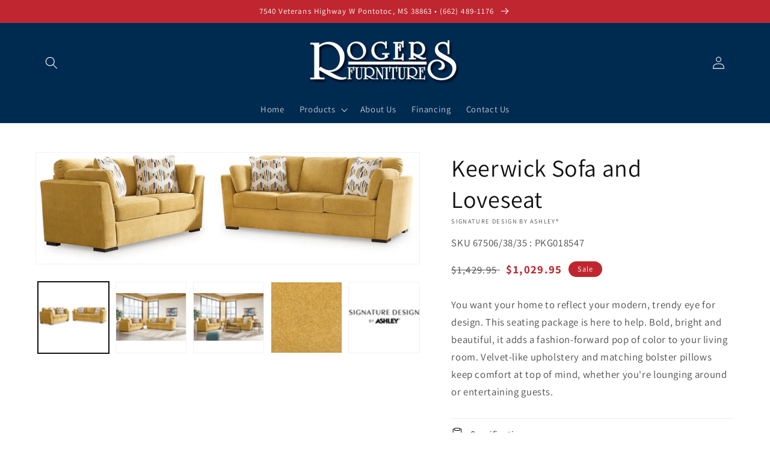

--- FILE ---
content_type: text/html; charset=utf-8
request_url: https://www.rogersfurniture-ms.com/products/sofa-and-loveseat-101
body_size: 41952
content:
<!doctype html>
<html class="no-js" lang="en">
  <head>
    <meta charset="utf-8">
    <meta http-equiv="X-UA-Compatible" content="IE=edge">
    <meta name="viewport" content="width=device-width,initial-scale=1">
    <meta name="theme-color" content="">
    <link rel="canonical" href="https://www.rogersfurniture-ms.com/products/sofa-and-loveseat-101">
    <link rel="preconnect" href="https://cdn.shopify.com" crossorigin><link rel="preconnect" href="https://fonts.shopifycdn.com" crossorigin><title>
      Keerwick Sofa and Loveseat
 &ndash; Rogers Furniture</title>

    
      <meta name="description" content="You want your home to reflect your modern, trendy eye for design. This seating package is here to help. Bold, bright and beautiful, it adds a fashion-forward pop of color to your living room. Velvet-like upholstery and matching bolster pillows keep comfort at top of mind, whether you&#39;re lounging around or entertaining ">
    

    

<meta property="og:site_name" content="Rogers Furniture">
<meta property="og:url" content="https://www.rogersfurniture-ms.com/products/sofa-and-loveseat-101">
<meta property="og:title" content="Keerwick Sofa and Loveseat">
<meta property="og:type" content="product">
<meta property="og:description" content="You want your home to reflect your modern, trendy eye for design. This seating package is here to help. Bold, bright and beautiful, it adds a fashion-forward pop of color to your living room. Velvet-like upholstery and matching bolster pillows keep comfort at top of mind, whether you&#39;re lounging around or entertaining "><meta property="og:image" content="http://www.rogersfurniture-ms.com/cdn/shop/files/studio_68e91b8aaa9432219721760111002.jpg?v=1769244085">
  <meta property="og:image:secure_url" content="https://www.rogersfurniture-ms.com/cdn/shop/files/studio_68e91b8aaa9432219721760111002.jpg?v=1769244085">
  <meta property="og:image:width" content="1812">
  <meta property="og:image:height" content="525"><meta property="og:price:amount" content="1,029.95">
  <meta property="og:price:currency" content="USD"><meta name="twitter:card" content="summary_large_image">
<meta name="twitter:title" content="Keerwick Sofa and Loveseat">
<meta name="twitter:description" content="You want your home to reflect your modern, trendy eye for design. This seating package is here to help. Bold, bright and beautiful, it adds a fashion-forward pop of color to your living room. Velvet-like upholstery and matching bolster pillows keep comfort at top of mind, whether you&#39;re lounging around or entertaining ">


    <script src="//www.rogersfurniture-ms.com/cdn/shop/t/3/assets/global.js?v=173888970843598920471726162010" defer="defer"></script>
    <script>window.performance && window.performance.mark && window.performance.mark('shopify.content_for_header.start');</script><meta id="shopify-digital-wallet" name="shopify-digital-wallet" content="/53256257736/digital_wallets/dialog">
<link rel="alternate" type="application/json+oembed" href="https://www.rogersfurniture-ms.com/products/sofa-and-loveseat-101.oembed">
<script async="async" src="/checkouts/internal/preloads.js?locale=en-US"></script>
<script id="shopify-features" type="application/json">{"accessToken":"49901dfe9b12ea0cd35b2c9c547b4818","betas":["rich-media-storefront-analytics"],"domain":"www.rogersfurniture-ms.com","predictiveSearch":true,"shopId":53256257736,"locale":"en"}</script>
<script>var Shopify = Shopify || {};
Shopify.shop = "rogers-furniture-dev.myshopify.com";
Shopify.locale = "en";
Shopify.currency = {"active":"USD","rate":"1.0"};
Shopify.country = "US";
Shopify.theme = {"name":"IMR Dawn","id":145044340992,"schema_name":"Dawn","schema_version":"3.0.0","theme_store_id":null,"role":"main"};
Shopify.theme.handle = "null";
Shopify.theme.style = {"id":null,"handle":null};
Shopify.cdnHost = "www.rogersfurniture-ms.com/cdn";
Shopify.routes = Shopify.routes || {};
Shopify.routes.root = "/";</script>
<script type="module">!function(o){(o.Shopify=o.Shopify||{}).modules=!0}(window);</script>
<script>!function(o){function n(){var o=[];function n(){o.push(Array.prototype.slice.apply(arguments))}return n.q=o,n}var t=o.Shopify=o.Shopify||{};t.loadFeatures=n(),t.autoloadFeatures=n()}(window);</script>
<script id="shop-js-analytics" type="application/json">{"pageType":"product"}</script>
<script defer="defer" async type="module" src="//www.rogersfurniture-ms.com/cdn/shopifycloud/shop-js/modules/v2/client.init-shop-cart-sync_BT-GjEfc.en.esm.js"></script>
<script defer="defer" async type="module" src="//www.rogersfurniture-ms.com/cdn/shopifycloud/shop-js/modules/v2/chunk.common_D58fp_Oc.esm.js"></script>
<script defer="defer" async type="module" src="//www.rogersfurniture-ms.com/cdn/shopifycloud/shop-js/modules/v2/chunk.modal_xMitdFEc.esm.js"></script>
<script type="module">
  await import("//www.rogersfurniture-ms.com/cdn/shopifycloud/shop-js/modules/v2/client.init-shop-cart-sync_BT-GjEfc.en.esm.js");
await import("//www.rogersfurniture-ms.com/cdn/shopifycloud/shop-js/modules/v2/chunk.common_D58fp_Oc.esm.js");
await import("//www.rogersfurniture-ms.com/cdn/shopifycloud/shop-js/modules/v2/chunk.modal_xMitdFEc.esm.js");

  window.Shopify.SignInWithShop?.initShopCartSync?.({"fedCMEnabled":true,"windoidEnabled":true});

</script>
<script>(function() {
  var isLoaded = false;
  function asyncLoad() {
    if (isLoaded) return;
    isLoaded = true;
    var urls = ["https:\/\/cdn.shopify.com\/s\/files\/1\/0532\/5625\/7736\/t\/2\/assets\/globo.formbuilder.init.js?v=1619454715\u0026shop=rogers-furniture-dev.myshopify.com","https:\/\/cdn.shopify.com\/s\/files\/1\/0532\/5625\/7736\/t\/2\/assets\/globorequestforquote_init.js?shop=rogers-furniture-dev.myshopify.com"];
    for (var i = 0; i < urls.length; i++) {
      var s = document.createElement('script');
      s.type = 'text/javascript';
      s.async = true;
      s.src = urls[i];
      var x = document.getElementsByTagName('script')[0];
      x.parentNode.insertBefore(s, x);
    }
  };
  if(window.attachEvent) {
    window.attachEvent('onload', asyncLoad);
  } else {
    window.addEventListener('load', asyncLoad, false);
  }
})();</script>
<script id="__st">var __st={"a":53256257736,"offset":-21600,"reqid":"fc1ef9a3-2cf0-4793-abf7-0cecf459bb19-1769291736","pageurl":"www.rogersfurniture-ms.com\/products\/sofa-and-loveseat-101","u":"26170704583a","p":"product","rtyp":"product","rid":9197845250304};</script>
<script>window.ShopifyPaypalV4VisibilityTracking = true;</script>
<script id="captcha-bootstrap">!function(){'use strict';const t='contact',e='account',n='new_comment',o=[[t,t],['blogs',n],['comments',n],[t,'customer']],c=[[e,'customer_login'],[e,'guest_login'],[e,'recover_customer_password'],[e,'create_customer']],r=t=>t.map((([t,e])=>`form[action*='/${t}']:not([data-nocaptcha='true']) input[name='form_type'][value='${e}']`)).join(','),a=t=>()=>t?[...document.querySelectorAll(t)].map((t=>t.form)):[];function s(){const t=[...o],e=r(t);return a(e)}const i='password',u='form_key',d=['recaptcha-v3-token','g-recaptcha-response','h-captcha-response',i],f=()=>{try{return window.sessionStorage}catch{return}},m='__shopify_v',_=t=>t.elements[u];function p(t,e,n=!1){try{const o=window.sessionStorage,c=JSON.parse(o.getItem(e)),{data:r}=function(t){const{data:e,action:n}=t;return t[m]||n?{data:e,action:n}:{data:t,action:n}}(c);for(const[e,n]of Object.entries(r))t.elements[e]&&(t.elements[e].value=n);n&&o.removeItem(e)}catch(o){console.error('form repopulation failed',{error:o})}}const l='form_type',E='cptcha';function T(t){t.dataset[E]=!0}const w=window,h=w.document,L='Shopify',v='ce_forms',y='captcha';let A=!1;((t,e)=>{const n=(g='f06e6c50-85a8-45c8-87d0-21a2b65856fe',I='https://cdn.shopify.com/shopifycloud/storefront-forms-hcaptcha/ce_storefront_forms_captcha_hcaptcha.v1.5.2.iife.js',D={infoText:'Protected by hCaptcha',privacyText:'Privacy',termsText:'Terms'},(t,e,n)=>{const o=w[L][v],c=o.bindForm;if(c)return c(t,g,e,D).then(n);var r;o.q.push([[t,g,e,D],n]),r=I,A||(h.body.append(Object.assign(h.createElement('script'),{id:'captcha-provider',async:!0,src:r})),A=!0)});var g,I,D;w[L]=w[L]||{},w[L][v]=w[L][v]||{},w[L][v].q=[],w[L][y]=w[L][y]||{},w[L][y].protect=function(t,e){n(t,void 0,e),T(t)},Object.freeze(w[L][y]),function(t,e,n,w,h,L){const[v,y,A,g]=function(t,e,n){const i=e?o:[],u=t?c:[],d=[...i,...u],f=r(d),m=r(i),_=r(d.filter((([t,e])=>n.includes(e))));return[a(f),a(m),a(_),s()]}(w,h,L),I=t=>{const e=t.target;return e instanceof HTMLFormElement?e:e&&e.form},D=t=>v().includes(t);t.addEventListener('submit',(t=>{const e=I(t);if(!e)return;const n=D(e)&&!e.dataset.hcaptchaBound&&!e.dataset.recaptchaBound,o=_(e),c=g().includes(e)&&(!o||!o.value);(n||c)&&t.preventDefault(),c&&!n&&(function(t){try{if(!f())return;!function(t){const e=f();if(!e)return;const n=_(t);if(!n)return;const o=n.value;o&&e.removeItem(o)}(t);const e=Array.from(Array(32),(()=>Math.random().toString(36)[2])).join('');!function(t,e){_(t)||t.append(Object.assign(document.createElement('input'),{type:'hidden',name:u})),t.elements[u].value=e}(t,e),function(t,e){const n=f();if(!n)return;const o=[...t.querySelectorAll(`input[type='${i}']`)].map((({name:t})=>t)),c=[...d,...o],r={};for(const[a,s]of new FormData(t).entries())c.includes(a)||(r[a]=s);n.setItem(e,JSON.stringify({[m]:1,action:t.action,data:r}))}(t,e)}catch(e){console.error('failed to persist form',e)}}(e),e.submit())}));const S=(t,e)=>{t&&!t.dataset[E]&&(n(t,e.some((e=>e===t))),T(t))};for(const o of['focusin','change'])t.addEventListener(o,(t=>{const e=I(t);D(e)&&S(e,y())}));const B=e.get('form_key'),M=e.get(l),P=B&&M;t.addEventListener('DOMContentLoaded',(()=>{const t=y();if(P)for(const e of t)e.elements[l].value===M&&p(e,B);[...new Set([...A(),...v().filter((t=>'true'===t.dataset.shopifyCaptcha))])].forEach((e=>S(e,t)))}))}(h,new URLSearchParams(w.location.search),n,t,e,['guest_login'])})(!0,!0)}();</script>
<script integrity="sha256-4kQ18oKyAcykRKYeNunJcIwy7WH5gtpwJnB7kiuLZ1E=" data-source-attribution="shopify.loadfeatures" defer="defer" src="//www.rogersfurniture-ms.com/cdn/shopifycloud/storefront/assets/storefront/load_feature-a0a9edcb.js" crossorigin="anonymous"></script>
<script data-source-attribution="shopify.dynamic_checkout.dynamic.init">var Shopify=Shopify||{};Shopify.PaymentButton=Shopify.PaymentButton||{isStorefrontPortableWallets:!0,init:function(){window.Shopify.PaymentButton.init=function(){};var t=document.createElement("script");t.src="https://www.rogersfurniture-ms.com/cdn/shopifycloud/portable-wallets/latest/portable-wallets.en.js",t.type="module",document.head.appendChild(t)}};
</script>
<script data-source-attribution="shopify.dynamic_checkout.buyer_consent">
  function portableWalletsHideBuyerConsent(e){var t=document.getElementById("shopify-buyer-consent"),n=document.getElementById("shopify-subscription-policy-button");t&&n&&(t.classList.add("hidden"),t.setAttribute("aria-hidden","true"),n.removeEventListener("click",e))}function portableWalletsShowBuyerConsent(e){var t=document.getElementById("shopify-buyer-consent"),n=document.getElementById("shopify-subscription-policy-button");t&&n&&(t.classList.remove("hidden"),t.removeAttribute("aria-hidden"),n.addEventListener("click",e))}window.Shopify?.PaymentButton&&(window.Shopify.PaymentButton.hideBuyerConsent=portableWalletsHideBuyerConsent,window.Shopify.PaymentButton.showBuyerConsent=portableWalletsShowBuyerConsent);
</script>
<script data-source-attribution="shopify.dynamic_checkout.cart.bootstrap">document.addEventListener("DOMContentLoaded",(function(){function t(){return document.querySelector("shopify-accelerated-checkout-cart, shopify-accelerated-checkout")}if(t())Shopify.PaymentButton.init();else{new MutationObserver((function(e,n){t()&&(Shopify.PaymentButton.init(),n.disconnect())})).observe(document.body,{childList:!0,subtree:!0})}}));
</script>
<script id="sections-script" data-sections="main-product,header,footer" defer="defer" src="//www.rogersfurniture-ms.com/cdn/shop/t/3/compiled_assets/scripts.js?v=404"></script>
<script>window.performance && window.performance.mark && window.performance.mark('shopify.content_for_header.end');</script>


    <style data-shopify>
      @font-face {
  font-family: Assistant;
  font-weight: 400;
  font-style: normal;
  font-display: swap;
  src: url("//www.rogersfurniture-ms.com/cdn/fonts/assistant/assistant_n4.9120912a469cad1cc292572851508ca49d12e768.woff2") format("woff2"),
       url("//www.rogersfurniture-ms.com/cdn/fonts/assistant/assistant_n4.6e9875ce64e0fefcd3f4446b7ec9036b3ddd2985.woff") format("woff");
}

      @font-face {
  font-family: Assistant;
  font-weight: 700;
  font-style: normal;
  font-display: swap;
  src: url("//www.rogersfurniture-ms.com/cdn/fonts/assistant/assistant_n7.bf44452348ec8b8efa3aa3068825305886b1c83c.woff2") format("woff2"),
       url("//www.rogersfurniture-ms.com/cdn/fonts/assistant/assistant_n7.0c887fee83f6b3bda822f1150b912c72da0f7b64.woff") format("woff");
}

      
      
      @font-face {
  font-family: Assistant;
  font-weight: 400;
  font-style: normal;
  font-display: swap;
  src: url("//www.rogersfurniture-ms.com/cdn/fonts/assistant/assistant_n4.9120912a469cad1cc292572851508ca49d12e768.woff2") format("woff2"),
       url("//www.rogersfurniture-ms.com/cdn/fonts/assistant/assistant_n4.6e9875ce64e0fefcd3f4446b7ec9036b3ddd2985.woff") format("woff");
}


      :root {
        --font-body-family: Assistant, sans-serif;
        --font-body-style: normal;
        --font-body-weight: 400;

        --font-heading-family: Assistant, sans-serif;
        --font-heading-style: normal;
        --font-heading-weight: 400;

        --font-body-scale: 1.05;
        --font-heading-scale: 0.9523809523809523;

        --color-base-text: 18, 18, 18;
        --color-shadow: 18, 18, 18;
        --color-base-background-1: 255, 255, 255;
        --color-base-background-2: 243, 243, 243;
        --color-base-solid-button-labels: 255, 255, 255;
        --color-base-outline-button-labels: 18, 18, 18;
        --color-base-accent-1: 0, 43, 81;
        --color-base-accent-2: 191, 38, 47;
        --color-sale-badge: 191, 38, 47;
        --color-sold-out-badge: 18, 18, 18;
        --color-consumers-coice-badge: 20, 45, 86;
        --color-evc-badge: 18, 18, 18;
        --color-custom-badge: 51, 79, 180;
        --color-in-stock: 60, 147, 66;
        --color-low-stock: 233, 145, 20;
        --color-no-stock: 191, 38, 47;
        
        --payment-terms-background-color: #FFFFFF;

        --gradient-base-background-1: #FFFFFF;
        --gradient-base-background-2: #F3F3F3;
        --gradient-base-accent-1: #002b51;
        --gradient-base-accent-2: #bf262f;

        --media-padding: px;
        --media-border-opacity: 0.05;
        --media-border-width: 1px;
        --media-radius: 0px;
        --media-shadow-opacity: 0.0;
        --media-shadow-horizontal-offset: 0px;
        --media-shadow-vertical-offset: 0px;
        --media-shadow-blur-radius: 0px;

        --page-width: 120rem;
        --page-width-margin: 0rem;

        --card-image-padding: 0.0rem;
        --card-corner-radius: 0.0rem;
        --card-text-alignment: left;
        --card-border-width: 0.0rem;
        --card-border-opacity: 0.0;
        --card-shadow-opacity: 0.1;
        --card-shadow-horizontal-offset: 0.0rem;
        --card-shadow-vertical-offset: 0.0rem;
        --card-shadow-blur-radius: 0.0rem;

        --badge-corner-radius: 4.0rem;

        --popup-border-width: 1px;
        --popup-border-opacity: 0.1;
        --popup-corner-radius: 0px;
        --popup-shadow-opacity: 0.0;
        --popup-shadow-horizontal-offset: 0px;
        --popup-shadow-vertical-offset: 0px;
        --popup-shadow-blur-radius: 0px;

        --drawer-border-width: 1px;
        --drawer-border-opacity: 0.1;
        --drawer-shadow-opacity: 0.0;
        --drawer-shadow-horizontal-offset: 0px;
        --drawer-shadow-vertical-offset: 0px;
        --drawer-shadow-blur-radius: 0px;

        --spacing-sections-desktop: 0px;
        --spacing-sections-mobile: 0px;

        --grid-desktop-vertical-spacing: 8px;
        --grid-desktop-horizontal-spacing: 8px;
        --grid-mobile-vertical-spacing: 4px;
        --grid-mobile-horizontal-spacing: 4px;

        --text-boxes-border-opacity: 0.0;
        --text-boxes-border-width: 0px;
        --text-boxes-radius: 0px;
        --text-boxes-shadow-opacity: 0.0;
        --text-boxes-shadow-horizontal-offset: 0px;
        --text-boxes-shadow-vertical-offset: 0px;
        --text-boxes-shadow-blur-radius: 0px;

        --buttons-radius: 0px;
        --buttons-radius-outset: 0px;
        --buttons-border-width: 1px;
        --buttons-border-opacity: 1.0;
        --buttons-shadow-opacity: 0.0;
        --buttons-shadow-horizontal-offset: 0px;
        --buttons-shadow-vertical-offset: 0px;
        --buttons-shadow-blur-radius: 0px;
        --buttons-border-offset: 0px;

        --inputs-radius: 0px;
        --inputs-border-width: 1px;
        --inputs-border-opacity: 0.55;
        --inputs-shadow-opacity: 0.0;
        --inputs-shadow-horizontal-offset: 0px;
        --inputs-margin-offset: 0px;
        --inputs-shadow-vertical-offset: 0px;
        --inputs-shadow-blur-radius: 0px;
        --inputs-radius-outset: 0px;

        --variant-pills-radius: 40px;
        --variant-pills-border-width: 1px;
        --variant-pills-border-opacity: 0.55;
        --variant-pills-shadow-opacity: 0.0;
        --variant-pills-shadow-horizontal-offset: 0px;
        --variant-pills-shadow-vertical-offset: 0px;
        --variant-pills-shadow-blur-radius: 0px;
      }

      *,
      *::before,
      *::after {
        box-sizing: inherit;
      }

      html {
        box-sizing: border-box;
        font-size: calc(var(--font-body-scale) * 62.5%);
        height: 100%;
      }

      body {
        display: grid;
        grid-template-rows: auto auto 1fr auto;
        grid-template-columns: 100%;
        min-height: 100%;
        margin: 0;
        font-size: 1.5rem;
        letter-spacing: 0.06rem;
        line-height: calc(1 + 0.8 / var(--font-body-scale));
        font-family: var(--font-body-family);
        font-style: var(--font-body-style);
        font-weight: var(--font-body-weight);
      }

      @media screen and (min-width: 750px) {
        body {
          font-size: 1.6rem;
        }
      }
    </style>

    <link href="//www.rogersfurniture-ms.com/cdn/shop/t/3/assets/base.css?v=97533154621372069501726162009" rel="stylesheet" type="text/css" media="all" />
<link rel="preload" as="font" href="//www.rogersfurniture-ms.com/cdn/fonts/assistant/assistant_n4.9120912a469cad1cc292572851508ca49d12e768.woff2" type="font/woff2" crossorigin><link rel="preload" as="font" href="//www.rogersfurniture-ms.com/cdn/fonts/assistant/assistant_n4.9120912a469cad1cc292572851508ca49d12e768.woff2" type="font/woff2" crossorigin><link rel="stylesheet" href="//www.rogersfurniture-ms.com/cdn/shop/t/3/assets/component-predictive-search.css?v=165644661289088488651726162010" media="print" onload="this.media='all'"><script>document.documentElement.className = document.documentElement.className.replace('no-js', 'js');
    if (Shopify.designMode) {
      document.documentElement.classList.add('shopify-design-mode');
    }
    </script>
    
    
  <!-- BEGIN app block: shopify://apps/powerful-form-builder/blocks/app-embed/e4bcb1eb-35b2-42e6-bc37-bfe0e1542c9d --><script type="text/javascript" hs-ignore data-cookieconsent="ignore">
  var Globo = Globo || {};
  var globoFormbuilderRecaptchaInit = function(){};
  var globoFormbuilderHcaptchaInit = function(){};
  window.Globo.FormBuilder = window.Globo.FormBuilder || {};
  window.Globo.FormBuilder.shop = ;

  if(window.Globo.FormBuilder.shop.settings.customCssEnabled && window.Globo.FormBuilder.shop.settings.customCssCode){
    const customStyle = document.createElement('style');
    customStyle.type = 'text/css';
    customStyle.innerHTML = window.Globo.FormBuilder.shop.settings.customCssCode;
    document.head.appendChild(customStyle);
  }

  window.Globo.FormBuilder.forms = [];

  
  window.Globo.FormBuilder.url = window.Globo.FormBuilder.shop.url;
  window.Globo.FormBuilder.CDN_URL = window.Globo.FormBuilder.shop.CDN_URL ?? window.Globo.FormBuilder.shop.url;
  window.Globo.FormBuilder.themeOs20 = true;
  window.Globo.FormBuilder.searchProductByJson = true;
  
  
  window.Globo.FormBuilder.__webpack_public_path_2__ = "https://cdn.shopify.com/extensions/019bde9b-ec85-74c8-a198-8278afe00c90/powerful-form-builder-274/assets/";Globo.FormBuilder.page = {
    href : window.location.href,
    type: "product"
  };
  Globo.FormBuilder.page.title = document.title

  
    Globo.FormBuilder.product= {
      title : 'Keerwick Sofa and Loveseat',
      type : 'Living Room Groups',
      vendor : 'Signature Design by Ashley®',
      url : window.location.href
    }
  
  if(window.AVADA_SPEED_WHITELIST){
    const pfbs_w = new RegExp("powerful-form-builder", 'i')
    if(Array.isArray(window.AVADA_SPEED_WHITELIST)){
      window.AVADA_SPEED_WHITELIST.push(pfbs_w)
    }else{
      window.AVADA_SPEED_WHITELIST = [pfbs_w]
    }
  }

  Globo.FormBuilder.shop.configuration = Globo.FormBuilder.shop.configuration || {};
  Globo.FormBuilder.shop.configuration.money_format = "${{amount}}";
</script>
<script src="https://cdn.shopify.com/extensions/019bde9b-ec85-74c8-a198-8278afe00c90/powerful-form-builder-274/assets/globo.formbuilder.index.js" defer="defer" data-cookieconsent="ignore"></script>




<!-- END app block --><!-- BEGIN app block: shopify://apps/sa-request-a-quote/blocks/app-embed-block/56d84fcb-37c7-4592-bb51-641b7ec5eef0 -->


<script type="text/javascript">
    var config = null
    window.GRFQConfigs = window.GRFQConfigs || {};
    
    GRFQConfigs.classes = {
        rfqButton: 'rfq-btn',
        rfqCollectionButton: 'rfq-collection-btn',
        rfqCartButton: 'rfq-btn-cart',
        rfqLoginButton: 'grfq-login-to-see-price-btn',
        rfqTheme: 'rfq-theme',
        rfqHidden: 'rfq-hidden',
        rfqHidePrice: 'GRFQHidePrice',
        rfqHideAtcBtn: 'GRFQHideAddToCartButton',
        rfqHideBuynowBtn: 'GRFQHideBuyNowButton',
        rfqCollectionContent: 'rfq-collection-content',
        rfqCollectionLoaded: 'rfq-collection-loaded',
        rfqCollectionItem: 'rfq-collection-item',
        rfqCollectionVariantSelector: 'rfq-variant-id',
        rfqSingleProductForm: 'rfq-product-form',
        rfqCollectionProductForm: 'rfq-collection-form',
        rfqFeatureProductForm: 'rfq-feature-form',
        rfqQuickviewProductForm: 'rfq-quickview-form',
        rfqCollectionActivator: 'rfq-variant-selector'
    }
    GRFQConfigs.selector = {
        productForm: [
            ".home-product form[action*=\"/cart/add\"]",
            ".shop-product form[action*=\"/cart/add\"]",
            "#shopify-section-featured-product form[action*=\"/cart/add\"]",
            "form.apb-product-form",
            ".product-form__buy-buttons form[action*=\"/cart/add\"]",
            "product-form form[action*=\"/cart/add\"]",
            ".product-form form[action*=\"/cart/add\"]",
            ".product-page form[action*=\"/cart/add\"]",
            ".product-add form[action*=\"/cart/add\"]",
            "[id*=\"ProductSection--\"] form[action*=\"/cart/add\"]",
            "form#add-to-cart-form",
            "form.sf-cart__form",
            "form.productForm",
            "form.product-form",
            "form.product-single__form",
            "form.shopify-product-form:not(#product-form-installment)",
            "form.atc-form",
            "form.atc-form-mobile",
            "form[action*=\"/cart/add\"]:not([hidden]):not(#product-form-installment)"
        ],
        addtocart_selector: "#shopify_add_to_cart,.product-form .btn-cart,.js-product-button-add-to-cart,.shopify-product-form .btn-addtocart,#product-add-to-cart,.shopify-product-form .add_to_cart,.product-details__add-to-cart-button,.shopify-product-form .product-submit,.product-form__cart-buttons,.shopify-product-form input[type=\"submit\"],.js-product-form button[type=\"submit\"],form.product-purchase-form button[type=\"submit\"],#addToCart,#AddToCart,[data-btn-type=\"add-to-cart\"],.default-cart-button__button,.shopify-product-form button[data-add-to-cart],form[data-product-form] .add-to-cart-btn,.product__submit__add,.product-form .add-to-cart-button,.product-form__cart-submit,.shopify-product-form button[data-product-add],#AddToCart--product-template,.product-buy-buttons--cta,.product-form__add-btn,form[data-type=\"add-to-cart-form\"] .product__add-to-cart,.productForm .productForm-submit,.ProductForm__AddToCart,.shopify-product-form .btn--add-to-cart,.ajax-product-form button[data-add-to-cart],.shopify-product-form .product__submit__add,form[data-product-form] .add-to-cart,.product-form .product__submit__add,.shopify-product-form button[type=\"submit\"][data-add-button],.product-form .product-form__add-button,.product-form__submit,.product-single__form .add-to-cart,form#AddToCartForm button#AddToCart,form.shopify-product-form button.add-to-cart,form[action*=\"/cart/add\"] [name=\"add\"],form[action*=\"/cart/add\"] button#AddToCartDesk, form[data-product-form] button[data-product-add], .product-form--atc-button[data-product-atc], .globo-validationForm, button.single_add_to_cart_button, input#AddToCart-product-template, button[data-action=\"add-to-cart\"], .product-details-wrapper .add-to-cart input, form.product-menu-form .product-menu-button[data-product-menu-button-atc], .product-add input#AddToCart, #product-content #add-to-cart #addToCart, .product-form-submit-wrap .add-to-cart-button, .productForm-block .productForm-submit, .btn-wrapper-c .add, .product-submit input.add-to-cart, .form-element-quantity-submit .form-element-submit-button, .quantity-submit-row__submit input, form#AddToCartForm .product-add input#addToCart, .product__form .product__add-to-cart, #product-description form .product-add .add, .product-add input.button.product-add-available, .globo__validation-default, #product-area .product-details-wrapper .options .selector-wrapper .submit,.product_type_simple add_to_cart_button,.pr_atc,.js-product-button-add-to-cart,.product-cta,.tt-btn-addtocart,.product-card-interaction,.product-item__quick-form,.product--quick-add,.btn--quick[data-add-to-cart],.product-card-btn__btn,.productitem--action-atc,.quick-add-btn,.quick-add-button,.product-item__quick-add-button,add-to-cart,.cartButton,.product_after_shop_loop_buttons,.quick-buy-product-form .pb-button-shadow,.product-form__submit,.quick-add__submit,.product__submit__add,form #AddToCart-product-template, form #AddToCart, form #addToCart-product-template, form .product__add-to-cart-button, form .product-form__cart-submit, form .add-to-cart, form .cart-functions > button, form .productitem--action-atc, form .product-form--atc-button, form .product-menu-button-atc, form .product__add-to-cart, form .add-to-cart-button, form #addToCart, form .product-detail__form__action > button, form .product-form-submit-wrap > input, form .product-form input[type=\"submit\"], form input.submit, form .add_to_cart, form .product-item-quick-shop, form #add-to-cart, form .productForm-submit, form .add-to-cart-btn, form .product-single__add-btn, form .quick-add--add-button, form .product-page--add-to-cart, form .addToCart, form .product-form .form-actions, form .button.add, form button#add, form .addtocart, form .AddtoCart, form .product-add input.add, form button#purchase, form[action*=\"/cart/add\"] button[type=\"submit\"], form .product__form button[type=\"submit\"], form #AddToCart--product-template",
        addToCartTextElement: "[data-add-to-cart-text], [data-button-text], .button-text, *:not(.icon):not(.spinner):not(.no-js):not(.spinner-inner-1):not(.spinner-inner-2):not(.spinner-inner-3)",
        collectionProductForm: ".spf-product__form, form[action*=\"/cart/add\"]",
        collectionAddToCartSelector: ".collectionPreorderAddToCartBtn, [type=\"submit\"]:not(.quick-add__submit), [name=\"add\"]:not(.quick-add__submit), .add-to-cart-btn, .pt-btn-addtocart, .js-add-to-cart, .tt-btn-addtocart, .spf-product__form-btn-addtocart, .ProductForm__AddToCart, button.gt_button.gt_product-button--add-to-cart, .button--addToCart",
        productCollectionItem: ".grid__item, .product-item, .card > .card__content .card__information,.collection-product-card,.sf__pcard,.product-item__content,.products .product-col,.pr_list_item,.pr_grid_item,.product-wrap,.tt-layout-product-item .tt-product,.products-grid .grid-item,.product-grid .indiv-product, .product-list [data-product-item],.product-list .product-block,.collection-products .collection-product,.collection__grid-loop .product-index,.product-thumbnail[data-product-thumbnail],.filters-results .product-list .card,.product-loop .product-index,#main-collection-product-grid .product-index,.collection-container .product,.featured-collection .product,.collection__grid-item,.collection-product,[data-product-grid-item],.product-grid-item.product-grid-item--featured,.collection__products .product-grid-item, .collection-alternating-product,.product-list-item, .collection-product-grid [class*=\"column\"],.collection-filters .product-grid-item, .featured-collection__content .featured-collection__item,.collection-grid .grid-item.grid-product,#CollectionProductGrid .collection-list li,.collection__products .product-item,.collection__products .product-item,#main-collection-product-grid .product-loop__item,.product-loop .product-loop__item, .products #ajaxSection c:not(.card-price),#main-collection-products .product,.grid.gap-theme > li,.mainCollectionProductGrid .grid .block-product,.collection-grid-main .items-start > .block, .s-collection__products .c-product-item,.products-grid .product,[data-section-type=\"collection\"] .group.block,.blocklayout .block.product,.sf__pcard,.product-grid .product-block,.product-list .product-block .product-block__inner, .collection.grid .product-item .product-item__wrapper,.collection--body--grid .product--root,.o-layout__item .product-card,.productgrid--items .productgrid--item .productitem,.box__collection,.collection-page__product,.collection-grid__row .product-block .product-block__inner,.ProductList .Grid__Cell .ProductItem .ProductItem__Wrapper,.items .item .item__inner,.grid-flex .product-block,.product-loop .product,.collection__products .product-tile,.product-list .product-item, .product-grid .grid-item .grid-item__content,.collection .product-item, .collection__grid .product-card .product-card-info,.collection-list .block,.collection__products .product-item,.product--root[data-product-view=grid],.grid__wrapper .product-loop__item,.collection__list-item, #CollectionSection .grid-uniform .grid-item, #shopify-section-collection-template .product-item, .collections__products .featured-collections__item, .collection-grid-section:not(.shopify-section),.spf-product-card,.product-grid-item,.productitem, .type-product-grid-item, .product-details, .featured-product-content",
        productCollectionHref: "h3[data-href*=\"/products/\"], div[data-href*=\"/products/\"], a.product-block__link[href*=\"/products/\"], a.indiv-product__link[href*=\"/products/\"], a.thumbnail__link[href*=\"/products/\"], a.product-item__link[href*=\"/products/\"], a.product-card__link[href*=\"/products/\"], a.product-card-link[href*=\"/products/\"], a.product-block__image__link[href*=\"/products/\"], a.stretched-link[href*=\"/products/\"], a.grid-product__link[href*=\"/products/\"], a.product-grid-item--link[href*=\"/products/\"], a.product-link[href*=\"/products/\"], a.product__link[href*=\"/products/\"], a.full-unstyled-link[href*=\"/products/\"], a.grid-item__link[href*=\"/products/\"], a.grid-product__link[href*=\"/products/\"], a[data-product-page-link][href*=\"/products/\"], a[href*=\"/products/\"]:not(.logo-bar__link,.ButtonGroup__Item.Button,.menu-promotion__link,.site-nav__link,.mobile-nav__link,.hero__sidebyside-image-link,.announcement-link,.breadcrumbs-list__link,.single-level-link,.d-none,.icon-twitter,.icon-facebook,.icon-pinterest,#btn,.list-menu__item.link.link--tex,.btnProductQuickview,.index-banner-slides-each,.global-banner-switch,.sub-nav-item-link,.announcement-bar__link)",
        quickViewSelector: "a.quickview-icon.quickview, .qv-icon, .previewer-button, .sca-qv-button, .product-item__action-button[data-action=\"open-modal\"], .boost-pfs-quickview-btn, .collection-product[data-action=\"show-product\"], button.product-item__quick-shop-button, .product-item__quick-shop-button-wrapper, .open-quick-view, .product-item__action-button[data-action=\"open-modal\"], .tt-btn-quickview, .product-item-quick-shop .available, .quickshop-trigger, .productitem--action-trigger:not(.productitem--action-atc), .quick-product__btn, .thumbnail, .quick_shop, a.sca-qv-button, .overlay, .quick-view, .open-quick-view, [data-product-card-link], a[rel=\"quick-view\"], a.quick-buy, div.quickview-button > a, .block-inner a.more-info, .quick-shop-modal-trigger, a.quick-view-btn, a.spo-quick-view, div.quickView-button, a.product__label--quick-shop, span.trigger-quick-view, a.act-quickview-button, a.product-modal, [data-quickshop-full], [data-quickshop-slim], [data-quickshop-trigger], .quick_view_btn, .js-quickview-trigger, [id*=\"quick-add-template\"], .js-quickbuy-button",
        quickViewProductForm: ".qv-form, .qview-form, .description-wrapper_content, .wx-product-wrapper, #sca-qv-add-item-form, .product-form, #boost-pfs-quickview-cart-form, .product.preview .shopify-product-form, .product-details__form, .gfqv-product-form, #ModalquickView form#modal_quick_view, .quick_view_form, .product_form, .quick-buy__product-form, .quick-shop-modal form[action*=\"/cart/add\"], #quick-shop-modal form[action*=\"/cart/add\"], .white-popup.quick-view form[action*=\"/cart/add\"], .quick-view form[action*=\"/cart/add\"], [id*=\"QuickShopModal-\"] form[action*=\"/cart/add\"], .quick-shop.active form[action*=\"/cart/add\"], .quick-view-panel form[action*=\"/cart/add\"], .content.product.preview form[action*=\"/cart/add\"], .quickView-wrap form[action*=\"/cart/add\"], .quick-modal form[action*=\"/cart/add\"], #colorbox form[action*=\"/cart/add\"], .product-quick-view form[action*=\"/cart/add\"], .quickform, .modal--quickshop-full, .modal--quickshop form[action*=\"/cart/add\"], .quick-shop-form, .fancybox-inner form[action*=\"/cart/add\"], #quick-view-modal form[action*=\"/cart/add\"], [data-product-modal] form[action*=\"/cart/add\"], .modal--quick-shop.modal--is-active form[action*=\"/cart/add\"]",
        searchResultSelector: ".predictive-search, .search__results__products, .search-bar__results, .predictive-search-results, #PredictiveResults, .search-results-panel, .search-flydown--results, .header-search-results-wrapper, .main_search__popup",
        searchResultItemSelector: ".predictive-search__list-item, .predictive-search__results-list li, ul li, .product-item, .search-bar__results-products .mini-product, .search__product-loop li, .grid-item, .grid-product, .search--result-group .row, .search-flydown--product, .predictive-search-group .grid, .main-search-result, .search-result",
        price_selector: ".sf__pcard-price,.shopify-Price-amount,#price_ppr,.product-page-info__price,.tt-price,.price-box,.product__price-container,.product-meta__price-list-container,.product-item-meta__price-list-container,.collection-product-price,.product__grid__price,.product-grid-item__price,.product-price--wrapper,.price__current,.product-loop-element__price,.product-block__price,[class*=\"product-card-price\"],.ProductMeta__PriceList,.ProductItem__PriceList,.product-detail__price,.price_wrapper,.product__price__wrap,[data-price-wrapper],.product-item__price-list,.product-single__prices,.product-block--price,.product-page--pricing,.current-price,.product-prices,.product-card-prices,.product-price-block,product-price-root,.product--price-container,.product-form__prices,.product-loop__price,.card-price,.product-price-container,.product_after_shop_loop_price,.main-product__price,.product-block-price,span[data-product-price],.block-price,product-price,.price-wrapper,.price__container,#ProductPrice-product-template,#ProductPrice,.product-price,.product__price—reg,#productPrice-product-template,.product__current-price,.product-thumb-caption-price-current,.product-item-caption-price-current,.grid-product__price,.product__price,span.price:not(.mini-cart__content .price),span.product-price,.productitem--price,.product-pricing,span.money,.product-item__price,.product-list-item-price,p.price,div.price,.product-meta__prices,div.product-price,span#price,.price.money,h3.price,a.price,.price-area,.product-item-price,.pricearea,.collectionGrid .collectionBlock-info > p,#ComparePrice,.product--price-wrapper,.product-page--price-wrapper,.color--shop-accent.font-size--s.t--meta.f--main,.ComparePrice,.ProductPrice,.prodThumb .title span:last-child,.product-single__price-product-template,.product-info-price,.price-money,.prod-price,#price-field,.product-grid--price,.prices,.pricing,#product-price,.money-styling,.compare-at-price,.product-item--price,.card__price,.product-card__price,.product-price__price,.product-item__price-wrapper,.product-single__price,.grid-product__price-wrap,a.grid-link p.grid-link__meta,dl.price,.mini-product__price,.predictive-search__price",
        buynow_selector: ".shopify-payment-button",
        quantity_selector: "[name=\"quantity\"], input.quantity, [name=\"qty\"]",
        variantSelector: ".product-form__variants, .ga-product_variant_select, select[name=\"id\"], input[name=\"id\"], .qview-variants > select, select[name=\"id[]\"], input[name=\"grfqId\"], select[name=\"idGlobo\"]",
        variantActivator: ".product-form__chip-wrapper, .product__swatches [data-swatch-option], .swatch__container .swatch__option, .gf_swatches .gf_swatch, .product-form__controls-group-options select, ul.clickyboxes li, .pf-variant-select, ul.swatches-select li, .product-options__value, .form-check-swatch, button.btn.swatch select.product__variant, .pf-container a, button.variant.option, ul.js-product__variant--container li, .variant-input, .product-variant > ul > li  ,.input--dropdown, .HorizontalList > li, .product-single__swatch__item, .globo-swatch-list ul.value > .select-option, .form-swatch-item, .selector-wrapper select, select.pf-input, ul.swatches-select > li.nt-swatch.swatch_pr_item, ul.gfqv-swatch-values > li, .lh-swatch-select, .swatch-image, .variant-image-swatch, #option-size, .selector-wrapper .replaced, .regular-select-content > .regular-select-item, .radios--input, ul.swatch-view > li > .swatch-selector ,.single-option-selector, .swatch-element input, [data-product-option], .single-option-selector__radio, [data-index^=\"option\"], .SizeSwatchList input, .swatch-panda input[type=radio], .swatch input, .swatch-element input[type=radio], select[id*=\"product-select-\"], select[id|=\"product-select-option\"], [id|=\"productSelect-product\"], [id|=\"ProductSelect-option\"],select[id|=\"product-variants-option\"],select[id|=\"sca-qv-product-selected-option\"],select[id*=\"product-variants-\"],select[id|=\"product-selectors-option\"],select[id|=\"variant-listbox-option\"],select[id|=\"id-option\"],select[id|=\"SingleOptionSelector\"], .variant-input-wrap input, [data-action=\"select-value\"], .product-swatch-list li, .product-form__input input",
        checkout_btn: "input[type=\"submit\"][name=\"checkout\"], button[type=\"submit\"][name=\"checkout\"], button[type=\"button\"][name=\"checkout\"]",
        quoteCounter: ".quotecounter .bigquotecounter, .cart-icon .quotecount, cart-icon .count, [id=\"quoteCount\"], .quoteCount, .g-quote-item span.g-badge, .medium-up--hide.small--one-half .site-header__cart span.quotecount",
        positionButton: ".g-atc",
        positionCollectionButton: ".g-collection-atc",
        positionQuickviewButton: ".g-quickview-atc",
        positionFeatureButton: ".g-feature-atc",
        positionSearchButton: ".g-feature-atc",
        positionLoginButton: ".g-login-btn"
    }
    window.GRFQConfigs = config.settings || {};
    window.GRFQCollection = window.GRFQCollection || {};
    GRFQConfigs.customer = {
        'id': '',
        'email': '',
        'name': '',
        'first_name': '',
        'last_name': '',
        'phone': '',
        'note': '',
        'tags': null,
        'default_address': null,
        'addresses': null,
        'b2b': null,
        'company_available_locations': {
            "id": null,
        },
        'current_company': {
            "id": null,
        },
        'current_location': {
            "id": null,
        },
        "company_name":""
    };
    
    
        if("rfq_theme_"+( (typeof Shopify != 'undefined' && Shopify?.theme?.id ) ? Shopify?.theme?.id : 0) == "rfq_theme_118262989000"){
            GRFQConfigs.theme_info = {"id":118262989000,"name":"Debut","created_at":"2021-01-28T16:33:06-06:00","updated_at":"2023-04-13T16:25:17-05:00","role":"unpublished","theme_store_id":796,"previewable":true,"processing":false,"admin_graphql_api_id":"gid://shopify/Theme/118262989000","theme_name":"Debut","theme_version":"17.9.2"}
        }
    
    
    
        if("rfq_theme_"+( (typeof Shopify != 'undefined' && Shopify?.theme?.id ) ? Shopify?.theme?.id : 0) == "rfq_theme_120796348616"){
            GRFQConfigs.theme_info = {"id":120796348616,"name":"IMR Debut","created_at":"2021-03-15T10:53:35-05:00","updated_at":"2023-04-13T16:25:17-05:00","role":"main","theme_store_id":796,"previewable":true,"processing":false,"admin_graphql_api_id":"gid://shopify/Theme/120796348616","theme_name":"Debut","theme_version":"17.8.0"}
        }
    
    
    
        if("rfq_theme_"+( (typeof Shopify != 'undefined' && Shopify?.theme?.id ) ? Shopify?.theme?.id : 0) == "rfq_theme_145044340992"){
            GRFQConfigs.theme_info = null
        }
    
    
    
        GRFQConfigs.product = {"id":9197845250304,"title":"Keerwick Sofa and Loveseat","handle":"sofa-and-loveseat-101","description":"You want your home to reflect your modern, trendy eye for design. This seating package is here to help. Bold, bright and beautiful, it adds a fashion-forward pop of color to your living room. Velvet-like upholstery and matching bolster pillows keep comfort at top of mind, whether you're lounging around or entertaining guests.\u003cbr\u003e\u003cbr\u003e\u003ch1\u003eSpecifications\u003c\/h1\u003e\u003ctable\u003e\n\u003ctr\u003e\n\u003ctd\u003eDetails\u003c\/td\u003e\n\u003ctd colspan=\"2\"\u003e6750638: Corner-blocked frame, Reversible seat and attached back cushions, High-quality foam cushions wrapped in poly fiber, Accent and bolster pillows included, Pillows with soft polyfill, Polyester upholstery, Exposed feet with faux wood finish, Platform foundation system resists sagging 3x better than spring system after 20,000 testing cycles by providing more even support, Smooth platform foundation maintains tight, wrinkle-free look without dips or sags that can occur over time with sinuous spring foundations, 6750635: Corner-blocked frame, Reversible seat and attached back cushions, High-quality foam cushions wrapped in poly fiber, Accent and bolster pillows included, Pillows with soft polyfill, Polyester upholstery, Exposed feet with faux wood finish, Platform foundation system resists sagging 3x better than spring system after 20,000 testing cycles by providing more even support, Smooth platform foundation maintains tight, wrinkle-free look without dips or sags that can occur over time with sinuous spring foundations,\u003c\/td\u003e\n\u003c\/tr\u003e\n\u003ctr\u003e\n\u003ctd\u003eCode\u003c\/td\u003e\n\u003ctd colspan=\"2\"\u003eSofa\u003c\/td\u003e\n\u003c\/tr\u003e\n\u003ctr\u003e\n\u003ctd\u003eColor\u003c\/td\u003e\n\u003ctd colspan=\"2\"\u003eSunflower\u003c\/td\u003e\n\u003c\/tr\u003e\n\u003ctr\u003e\n\u003ctd\u003eType\u003c\/td\u003e\n\u003ctd colspan=\"2\"\u003eStationary\u003c\/td\u003e\n\u003c\/tr\u003e\n\u003ctr\u003e\n\u003ctd\u003eKeerwick Sofa\u003c\/td\u003e\n\u003ctd colspan=\"2\"\u003e94''W x 41''D x 39''H\u003c\/td\u003e\n\u003c\/tr\u003e\n\u003ctr\u003e\n\u003ctd\u003eKeerwick Loveseat\u003c\/td\u003e\n\u003ctd colspan=\"2\"\u003e68''W x 41''D x 39''H\u003c\/td\u003e\n\u003c\/tr\u003e\n\u003c\/table\u003e\u003c!-- Description rendered at: 2026-01-24 08:40:39 --\u003e","published_at":"2025-10-09T19:00:00-05:00","created_at":"2025-10-11T04:59:41-05:00","vendor":"Signature Design by Ashley®","type":"Living Room Groups","tags":["category:219-Living Room","category:226-Living Room Groups","filter:Brand:Signature Design by Ashley®","filter:Color:Sunflower","filter:Room Packages:2-Piece Upholstery Package"],"price":102995,"price_min":102995,"price_max":102995,"available":true,"price_varies":false,"compare_at_price":142995,"compare_at_price_min":142995,"compare_at_price_max":142995,"compare_at_price_varies":false,"variants":[{"id":47094044754176,"title":"Default Title","option1":"Default Title","option2":null,"option3":null,"sku":"67506\/38\/35 : PKG018547","requires_shipping":true,"taxable":true,"featured_image":null,"available":true,"name":"Keerwick Sofa and Loveseat","public_title":null,"options":["Default Title"],"price":102995,"weight":0,"compare_at_price":142995,"inventory_management":null,"barcode":"","requires_selling_plan":false,"selling_plan_allocations":[]}],"images":["\/\/www.rogersfurniture-ms.com\/cdn\/shop\/files\/studio_68e91b8aaa9432219721760111002.jpg?v=1769244085","\/\/www.rogersfurniture-ms.com\/cdn\/shop\/files\/studio_68e91b8adf45a2508291760111002.jpg?v=1769244085","\/\/www.rogersfurniture-ms.com\/cdn\/shop\/files\/studio_68e91b8bbe9c86828911760111003.jpg?v=1769244085","\/\/www.rogersfurniture-ms.com\/cdn\/shop\/files\/studio_68e91b8aeb4328031121760111002.jpg?v=1769244084","\/\/www.rogersfurniture-ms.com\/cdn\/shop\/files\/studio_69679f0f7c0ee9049141768402207_593d6d84-0270-478d-8b74-82185c6631e3.png?v=1769244084"],"featured_image":"\/\/www.rogersfurniture-ms.com\/cdn\/shop\/files\/studio_68e91b8aaa9432219721760111002.jpg?v=1769244085","options":["Title"],"media":[{"alt":null,"id":37467162607872,"position":1,"preview_image":{"aspect_ratio":3.451,"height":525,"width":1812,"src":"\/\/www.rogersfurniture-ms.com\/cdn\/shop\/files\/studio_68e91b8aaa9432219721760111002.jpg?v=1769244085"},"aspect_ratio":3.451,"height":525,"media_type":"image","src":"\/\/www.rogersfurniture-ms.com\/cdn\/shop\/files\/studio_68e91b8aaa9432219721760111002.jpg?v=1769244085","width":1812},{"alt":null,"id":37467162640640,"position":2,"preview_image":{"aspect_ratio":1.463,"height":1440,"width":2106,"src":"\/\/www.rogersfurniture-ms.com\/cdn\/shop\/files\/studio_68e91b8adf45a2508291760111002.jpg?v=1769244085"},"aspect_ratio":1.463,"height":1440,"media_type":"image","src":"\/\/www.rogersfurniture-ms.com\/cdn\/shop\/files\/studio_68e91b8adf45a2508291760111002.jpg?v=1769244085","width":2106},{"alt":null,"id":37467162673408,"position":3,"preview_image":{"aspect_ratio":1.463,"height":1440,"width":2106,"src":"\/\/www.rogersfurniture-ms.com\/cdn\/shop\/files\/studio_68e91b8bbe9c86828911760111003.jpg?v=1769244085"},"aspect_ratio":1.463,"height":1440,"media_type":"image","src":"\/\/www.rogersfurniture-ms.com\/cdn\/shop\/files\/studio_68e91b8bbe9c86828911760111003.jpg?v=1769244085","width":2106},{"alt":null,"id":37467162706176,"position":4,"preview_image":{"aspect_ratio":1.0,"height":240,"width":240,"src":"\/\/www.rogersfurniture-ms.com\/cdn\/shop\/files\/studio_68e91b8aeb4328031121760111002.jpg?v=1769244084"},"aspect_ratio":1.0,"height":240,"media_type":"image","src":"\/\/www.rogersfurniture-ms.com\/cdn\/shop\/files\/studio_68e91b8aeb4328031121760111002.jpg?v=1769244084","width":240},{"alt":"brand","id":37467162738944,"position":5,"preview_image":{"aspect_ratio":4.86,"height":386,"width":1876,"src":"\/\/www.rogersfurniture-ms.com\/cdn\/shop\/files\/studio_69679f0f7c0ee9049141768402207_593d6d84-0270-478d-8b74-82185c6631e3.png?v=1769244084"},"aspect_ratio":4.86,"height":386,"media_type":"image","src":"\/\/www.rogersfurniture-ms.com\/cdn\/shop\/files\/studio_69679f0f7c0ee9049141768402207_593d6d84-0270-478d-8b74-82185c6631e3.png?v=1769244084","width":1876}],"requires_selling_plan":false,"selling_plan_groups":[],"content":"You want your home to reflect your modern, trendy eye for design. This seating package is here to help. Bold, bright and beautiful, it adds a fashion-forward pop of color to your living room. Velvet-like upholstery and matching bolster pillows keep comfort at top of mind, whether you're lounging around or entertaining guests.\u003cbr\u003e\u003cbr\u003e\u003ch1\u003eSpecifications\u003c\/h1\u003e\u003ctable\u003e\n\u003ctr\u003e\n\u003ctd\u003eDetails\u003c\/td\u003e\n\u003ctd colspan=\"2\"\u003e6750638: Corner-blocked frame, Reversible seat and attached back cushions, High-quality foam cushions wrapped in poly fiber, Accent and bolster pillows included, Pillows with soft polyfill, Polyester upholstery, Exposed feet with faux wood finish, Platform foundation system resists sagging 3x better than spring system after 20,000 testing cycles by providing more even support, Smooth platform foundation maintains tight, wrinkle-free look without dips or sags that can occur over time with sinuous spring foundations, 6750635: Corner-blocked frame, Reversible seat and attached back cushions, High-quality foam cushions wrapped in poly fiber, Accent and bolster pillows included, Pillows with soft polyfill, Polyester upholstery, Exposed feet with faux wood finish, Platform foundation system resists sagging 3x better than spring system after 20,000 testing cycles by providing more even support, Smooth platform foundation maintains tight, wrinkle-free look without dips or sags that can occur over time with sinuous spring foundations,\u003c\/td\u003e\n\u003c\/tr\u003e\n\u003ctr\u003e\n\u003ctd\u003eCode\u003c\/td\u003e\n\u003ctd colspan=\"2\"\u003eSofa\u003c\/td\u003e\n\u003c\/tr\u003e\n\u003ctr\u003e\n\u003ctd\u003eColor\u003c\/td\u003e\n\u003ctd colspan=\"2\"\u003eSunflower\u003c\/td\u003e\n\u003c\/tr\u003e\n\u003ctr\u003e\n\u003ctd\u003eType\u003c\/td\u003e\n\u003ctd colspan=\"2\"\u003eStationary\u003c\/td\u003e\n\u003c\/tr\u003e\n\u003ctr\u003e\n\u003ctd\u003eKeerwick Sofa\u003c\/td\u003e\n\u003ctd colspan=\"2\"\u003e94''W x 41''D x 39''H\u003c\/td\u003e\n\u003c\/tr\u003e\n\u003ctr\u003e\n\u003ctd\u003eKeerwick Loveseat\u003c\/td\u003e\n\u003ctd colspan=\"2\"\u003e68''W x 41''D x 39''H\u003c\/td\u003e\n\u003c\/tr\u003e\n\u003c\/table\u003e\u003c!-- Description rendered at: 2026-01-24 08:40:39 --\u003e"};
        GRFQConfigs.product['collection'] = [324747690184,324747919560];
        GRFQConfigs.product.selected_or_first_available_variant = {"id":47094044754176,"title":"Default Title","option1":"Default Title","option2":null,"option3":null,"sku":"67506\/38\/35 : PKG018547","requires_shipping":true,"taxable":true,"featured_image":null,"available":true,"name":"Keerwick Sofa and Loveseat","public_title":null,"options":["Default Title"],"price":102995,"weight":0,"compare_at_price":142995,"inventory_management":null,"barcode":"","requires_selling_plan":false,"selling_plan_allocations":[]};
    
    GRFQConfigs.cartItems = [];
    
    if(typeof GRFQConfigs.lang_translations.find(x => x.code == ((typeof Shopify != 'undefined' && Shopify?.locale ) ? Shopify?.locale : 'default')) != "undefined"){
        GRFQConfigs.translations = GRFQConfigs.lang_translations.find(x => x.code == (typeof Shopify != 'undefined' && Shopify?.locale ) ? Shopify?.locale : 'default');
        GRFQConfigs.translationsFormbuilder = GRFQConfigs.lang_translationsFormbuilder.filter(x => x.locale == ((typeof Shopify != 'undefined' && Shopify?.locale ) ? Shopify?.locale : 'default'));

        if(typeof GRFQConfigs.translations.error_messages === 'string'){
            try {
                GRFQConfigs.translations.error_messages = JSON.parse(GRFQConfigs.translations.error_messages)
            } catch (error) {}
        }
    }else{
        GRFQConfigs.translations = GRFQConfigs.translation_default;
    }
    GRFQConfigs.products = GRFQConfigs.products || [];
    
    if(typeof GRFQConfigs.new_setting === 'undefined'){
        GRFQConfigs.selector = {
            addtocart_selector: '#shopify_add_to_cart,.product-form .btn-cart,.js-product-button-add-to-cart,.shopify-product-form .btn-addtocart,#product-add-to-cart,.shopify-product-form .add_to_cart,.product-details__add-to-cart-button,.shopify-product-form .product-submit,.product-form__cart-buttons,.shopify-product-form input[type="submit"],.js-product-form button[type="submit"],form.product-purchase-form button[type="submit"],#addToCart,#AddToCart,[data-btn-type="add-to-cart"],.default-cart-button__button,.shopify-product-form button[data-add-to-cart],form[data-product-form] .add-to-cart-btn,.product__submit__add,.product-form .add-to-cart-button,.product-form__cart-submit,.shopify-product-form button[data-product-add],#AddToCart--product-template,.product-buy-buttons--cta,.product-form__add-btn,form[data-type="add-to-cart-form"] .product__add-to-cart,.productForm .productForm-submit,.ProductForm__AddToCart,.shopify-product-form .btn--add-to-cart,.ajax-product-form button[data-add-to-cart],.shopify-product-form .product__submit__add,form[data-product-form] .add-to-cart,.product-form .product__submit__add,.shopify-product-form button[type="submit"][data-add-button],.product-form .product-form__add-button,.product-form__submit,.product-single__form .add-to-cart,form#AddToCartForm button#AddToCart,form.shopify-product-form button.add-to-cart,form[action*="/cart/add"] [name="add"],form[action*="/cart/add"] button#AddToCartDesk, form[data-product-form] button[data-product-add], .product-form--atc-button[data-product-atc], .globo-validationForm, button.single_add_to_cart_button, input#AddToCart-product-template, button[data-action="add-to-cart"], .product-details-wrapper .add-to-cart input, form.product-menu-form .product-menu-button[data-product-menu-button-atc], .product-add input#AddToCart, #product-content #add-to-cart #addToCart, .product-form-submit-wrap .add-to-cart-button, .productForm-block .productForm-submit, .btn-wrapper-c .add, .product-submit input.add-to-cart, .form-element-quantity-submit .form-element-submit-button, .quantity-submit-row__submit input, form#AddToCartForm .product-add input#addToCart, .product__form .product__add-to-cart, #product-description form .product-add .add, .product-add input.button.product-add-available, .globo__validation-default, #product-area .product-details-wrapper .options .selector-wrapper .submit,.product_type_simple add_to_cart_button,.pr_atc,.js-product-button-add-to-cart,.product-cta,.tt-btn-addtocart,.product-card-interaction,.product-item__quick-form,.product--quick-add,.btn--quick[data-add-to-cart],.product-card-btn__btn,.productitem--action-atc,.quick-add-btn,.quick-add-button,.product-item__quick-add-button,add-to-cart,.cartButton,.product_after_shop_loop_buttons,.quick-buy-product-form .pb-button-shadow,.product-form__submit,.quick-add__submit,.product__submit__add,form #AddToCart-product-template, form #AddToCart, form #addToCart-product-template, form .product__add-to-cart-button, form .product-form__cart-submit, form .add-to-cart, form .cart-functions > button, form .productitem--action-atc, form .product-form--atc-button, form .product-menu-button-atc, form .product__add-to-cart, form .product-add, form .add-to-cart-button, form #addToCart, form .product-detail__form__action > button, form .product-form-submit-wrap > input, form .product-form input[type="submit"], form input.submit, form .add_to_cart, form .product-item-quick-shop, form #add-to-cart, form .productForm-submit, form .add-to-cart-btn, form .product-single__add-btn, form .quick-add--add-button, form .product-page--add-to-cart, form .addToCart, form .product-form .form-actions, form .button.add, form button#add, form .addtocart, form .AddtoCart, form .product-add input.add, form button#purchase, form[action*="/cart/add"] button[type="submit"], form .product__form button[type="submit"], form #AddToCart--product-template',
            price_selector: '.sf__pcard-price,.shopify-Price-amount,#price_ppr,.product-page-info__price,.tt-price,.price-box,.product__price-container,.product-meta__price-list-container,.product-item-meta__price-list-container,.collection-product-price,.product__grid__price,.product-grid-item__price,.product-price--wrapper,.price__current,.product-loop-element__price,.product-block__price,[class*="product-card-price"],.ProductMeta__PriceList,.ProductItem__PriceList,.product-detail__price,.price_wrapper,.product__price__wrap,[data-price-wrapper],.product-item__price-list,.product-single__prices,.product-block--price,.product-page--pricing,.current-price,.product-prices,.product-card-prices,.product-price-block,product-price-root,.product--price-container,.product-form__prices,.product-loop__price,.card-price,.product-price-container,.product_after_shop_loop_price,.main-product__price,.product-block-price,span[data-product-price],.block-price,product-price,.price-wrapper,.price__container,#ProductPrice-product-template,#ProductPrice,.product-price,.product__price—reg,#productPrice-product-template,.product__current-price,.product-thumb-caption-price-current,.product-item-caption-price-current,.grid-product__price,.product__price,span.price:not(.mini-cart__content .price),span.product-price,.productitem--price,.product-pricing,span.money,.product-item__price,.product-list-item-price,p.price,div.price,.product-meta__prices,div.product-price,span#price,.price.money,h3.price,a.price,.price-area,.product-item-price,.pricearea,.collectionGrid .collectionBlock-info > p,#ComparePrice,.product--price-wrapper,.product-page--price-wrapper,.color--shop-accent.font-size--s.t--meta.f--main,.ComparePrice,.ProductPrice,.prodThumb .title span:last-child,.product-single__price-product-template,.product-info-price,.price-money,.prod-price,#price-field,.product-grid--price,.prices,.pricing,#product-price,.money-styling,.compare-at-price,.product-item--price,.card__price,.product-card__price,.product-price__price,.product-item__price-wrapper,.product-single__price,.grid-product__price-wrap,a.grid-link p.grid-link__meta',
            buynow_selector: '.shopify-payment-button',
            productCollectionItem: '.card > .card__content .card__information,.collection-product-card,.sf__pcard,.product-item__content,.products .product-col,.pr_list_item,.pr_grid_item,product-item,.product-wrap,.tt-layout-product-item .tt-product,.products-grid .grid-item,.product-grid .indiv-product,.collection-page__product-list .product-item,.product-list [data-product-item],.product-list .product-block,.collection-products .collection-product,.collection__grid-loop .product-index,.product-thumbnail[data-product-thumbnail],.filters-results .product-list .card,.product-loop .product-index,#main-collection-product-grid .product-index,.collection-container .product,.featured-collection .product,.collection__grid-item,.collection-product,[data-product-grid-item],.product-grid-item.product-grid-item--featured,.collection__products .product-grid-item,.featured-collection__wrapper .grid__item,.collection-alternating-product,.product-list-item,.product-grid .grid__item,collection-product-grid [class*="column"],.collection-filters .product-grid-item,.product-grid .product-item,.featured-collection__content .featured-collection__item,.collection-grid .grid-item.grid-product,#CollectionProductGrid .collection-list li,.collection__products .product-item,.collection__products .product-item,#main-collection-product-grid .product-loop__item,.product-loop .product-loop__item,#product-grid .grid__item,.products #ajaxSection c:not(.card-price),#main-collection-products .product,.grid.gap-theme > li,.mainCollectionProductGrid .grid .block-product,.collection-grid-main .items-start > .block,.collection-list-products .grid__item .grid-product__wrapper,.s-collection__products .c-product-item,.products-grid .product,[data-section-type="collection"] .group.block,.blocklayout .block.product,.sf__pcard,.product-grid .product-block,.product-list .product-block .product-block__inner,.grid__item .grid-view-item,.collection.grid .product-item .product-item__wrapper,.collection--body--grid .product--root,.o-layout__item .product-card,.productgrid--items .productgrid--item .productitem,.box__collection,.collection-page__product,.collection-grid__row .product-block .product-block__inner,.ProductList .Grid__Cell .ProductItem .ProductItem__Wrapper,.items .item .item__inner,.grid-flex .product-block,.product-loop .product,.collection__products .product-tile,.product-list .product-item,.grid__item .grid-product__content,.product-grid .grid-item .grid-item__content,.collection .product-item,.product-grid .grid__item .indiv-product,.collection__grid .product-card .product-card-info,.collection-list .block,.collection__products .product-item,.product--root[data-product-view=grid],.grid__wrapper .product-loop__item,.collection__list-item,.grid__item.grid__item--collection-template,.product-recommendations__inner .grid__item, #CollectionSection .grid-uniform .grid-item, #shopify-section-collection-template .product-item, #shopify-section-collection-template .grid__item, .collections__products .featured-collections__item,#product-grid .grid__item, .template-collection .grid--uniform .grid__item,.collection-grid-section:not(.shopify-section),.spf-product-card,.product-grid-item',
            productCollectionHref: 'a.product-block__link[href*="/products/"],a.indiv-product__link[href*="/products/"],a.thumbnail__link[href*="/products/"],a.product-item__link[href*="/products/"],a.product-card__link[href*="/products/"],a.product-card-link[href*="/products/"],a.product-block__image__link[href*="/products/"],a.stretched-link[href*="/products/"],a.grid-product__link[href*="/products/"],a.product-grid-item--link[href*="/products/"],a.product-link[href*="/products/"],a.product__link[href*="/products/"],a.full-unstyled-link:not(.card__inner a.full-unstyled-link)[href*="/products/"],a.grid-item__link[href*="/products/"],a.grid-product__link[href*="/products/"],a[href*="/products/"]:not(.social-sharing a,.card__inner a.full-unstyled-link)'
        }
    }
    GRFQConfigs.locale = (typeof Shopify != 'undefined' && Shopify?.locale ) ? Shopify?.locale : 'en';
    GRFQConfigs.proxy_url = '/apps/quote/';
    GRFQConfigs.pagination = 15;
    GRFQConfigs.useEmbedApp = true;
    GRFQConfigs.money_format = "${{amount}}";

    
        
            GRFQConfigs.currency_symbol = "$";
            
    window.GRFQConfigs.app_url = window?.GRFQConfigs?.app_url?.replace('globosoftware.net', 'globo.io');
    GRFQConfigs.location_money_format = "${{amount}}";
    GRFQConfigs.money_format_full = "${{amount}}";
    GRFQConfigs.__webpack_public_path__ = "https://cdn.shopify.com/extensions/019be522-2157-77d0-86e1-90d8b12fcdb9/request-for-quote-210/assets/";
</script>   
<script id="grfq-styles"></script>
<style>
    body .rfq-btn{
        background:  !important;
        color:  !important;
        font-size:  !important;
    }
    
    
</style>
<!-- END app block --><!-- BEGIN app block: shopify://apps/rt-disable-right-click/blocks/app-embed/1a6da957-7246-46b1-9660-2fac7e573a37 --><script>
  window.roarJs = window.roarJs || {};
  roarJs.ProtectorConfig = {
    metafields: {
      shop: "rogers-furniture-dev.myshopify.com",
      settings: {"enabled":"1","param":{"image":"1","text":"1","keyboard":"1","alert":"1","alert_duration":"3","print":"1","legal":"1"},"texts":{"alert":"Content is protected !!","print":"You are not allowed to print preview this page, Thank you.","legal_header":"** LEGAL NOTICE **","legal_footer":"Please exit this area immediately.","legal_body":"All site content, including files, images, video, and written content is the property of Rogers Furniture.\r\n\r\nAny attempts to mimic said content, or use it as your own without the direct consent of Rogers Furniture may result in LEGAL ACTION against YOU."},"mobile":{"image":"1","text":"1"},"only1":"true"},
      moneyFormat: "${{amount}}"
    }
  }
</script>

<script src='https://cdn.shopify.com/extensions/019b3f8c-4deb-7edd-a77f-1462a1c4ebfc/protector-2/assets/protector.js' defer></script>


<!-- END app block --><script src="https://cdn.shopify.com/extensions/019be522-2157-77d0-86e1-90d8b12fcdb9/request-for-quote-210/assets/samita.rfq.index.js" type="text/javascript" defer="defer"></script>
<link href="https://cdn.shopify.com/extensions/019b3f8c-4deb-7edd-a77f-1462a1c4ebfc/protector-2/assets/protector.css" rel="stylesheet" type="text/css" media="all">
<link href="https://monorail-edge.shopifysvc.com" rel="dns-prefetch">
<script>(function(){if ("sendBeacon" in navigator && "performance" in window) {try {var session_token_from_headers = performance.getEntriesByType('navigation')[0].serverTiming.find(x => x.name == '_s').description;} catch {var session_token_from_headers = undefined;}var session_cookie_matches = document.cookie.match(/_shopify_s=([^;]*)/);var session_token_from_cookie = session_cookie_matches && session_cookie_matches.length === 2 ? session_cookie_matches[1] : "";var session_token = session_token_from_headers || session_token_from_cookie || "";function handle_abandonment_event(e) {var entries = performance.getEntries().filter(function(entry) {return /monorail-edge.shopifysvc.com/.test(entry.name);});if (!window.abandonment_tracked && entries.length === 0) {window.abandonment_tracked = true;var currentMs = Date.now();var navigation_start = performance.timing.navigationStart;var payload = {shop_id: 53256257736,url: window.location.href,navigation_start,duration: currentMs - navigation_start,session_token,page_type: "product"};window.navigator.sendBeacon("https://monorail-edge.shopifysvc.com/v1/produce", JSON.stringify({schema_id: "online_store_buyer_site_abandonment/1.1",payload: payload,metadata: {event_created_at_ms: currentMs,event_sent_at_ms: currentMs}}));}}window.addEventListener('pagehide', handle_abandonment_event);}}());</script>
<script id="web-pixels-manager-setup">(function e(e,d,r,n,o){if(void 0===o&&(o={}),!Boolean(null===(a=null===(i=window.Shopify)||void 0===i?void 0:i.analytics)||void 0===a?void 0:a.replayQueue)){var i,a;window.Shopify=window.Shopify||{};var t=window.Shopify;t.analytics=t.analytics||{};var s=t.analytics;s.replayQueue=[],s.publish=function(e,d,r){return s.replayQueue.push([e,d,r]),!0};try{self.performance.mark("wpm:start")}catch(e){}var l=function(){var e={modern:/Edge?\/(1{2}[4-9]|1[2-9]\d|[2-9]\d{2}|\d{4,})\.\d+(\.\d+|)|Firefox\/(1{2}[4-9]|1[2-9]\d|[2-9]\d{2}|\d{4,})\.\d+(\.\d+|)|Chrom(ium|e)\/(9{2}|\d{3,})\.\d+(\.\d+|)|(Maci|X1{2}).+ Version\/(15\.\d+|(1[6-9]|[2-9]\d|\d{3,})\.\d+)([,.]\d+|)( \(\w+\)|)( Mobile\/\w+|) Safari\/|Chrome.+OPR\/(9{2}|\d{3,})\.\d+\.\d+|(CPU[ +]OS|iPhone[ +]OS|CPU[ +]iPhone|CPU IPhone OS|CPU iPad OS)[ +]+(15[._]\d+|(1[6-9]|[2-9]\d|\d{3,})[._]\d+)([._]\d+|)|Android:?[ /-](13[3-9]|1[4-9]\d|[2-9]\d{2}|\d{4,})(\.\d+|)(\.\d+|)|Android.+Firefox\/(13[5-9]|1[4-9]\d|[2-9]\d{2}|\d{4,})\.\d+(\.\d+|)|Android.+Chrom(ium|e)\/(13[3-9]|1[4-9]\d|[2-9]\d{2}|\d{4,})\.\d+(\.\d+|)|SamsungBrowser\/([2-9]\d|\d{3,})\.\d+/,legacy:/Edge?\/(1[6-9]|[2-9]\d|\d{3,})\.\d+(\.\d+|)|Firefox\/(5[4-9]|[6-9]\d|\d{3,})\.\d+(\.\d+|)|Chrom(ium|e)\/(5[1-9]|[6-9]\d|\d{3,})\.\d+(\.\d+|)([\d.]+$|.*Safari\/(?![\d.]+ Edge\/[\d.]+$))|(Maci|X1{2}).+ Version\/(10\.\d+|(1[1-9]|[2-9]\d|\d{3,})\.\d+)([,.]\d+|)( \(\w+\)|)( Mobile\/\w+|) Safari\/|Chrome.+OPR\/(3[89]|[4-9]\d|\d{3,})\.\d+\.\d+|(CPU[ +]OS|iPhone[ +]OS|CPU[ +]iPhone|CPU IPhone OS|CPU iPad OS)[ +]+(10[._]\d+|(1[1-9]|[2-9]\d|\d{3,})[._]\d+)([._]\d+|)|Android:?[ /-](13[3-9]|1[4-9]\d|[2-9]\d{2}|\d{4,})(\.\d+|)(\.\d+|)|Mobile Safari.+OPR\/([89]\d|\d{3,})\.\d+\.\d+|Android.+Firefox\/(13[5-9]|1[4-9]\d|[2-9]\d{2}|\d{4,})\.\d+(\.\d+|)|Android.+Chrom(ium|e)\/(13[3-9]|1[4-9]\d|[2-9]\d{2}|\d{4,})\.\d+(\.\d+|)|Android.+(UC? ?Browser|UCWEB|U3)[ /]?(15\.([5-9]|\d{2,})|(1[6-9]|[2-9]\d|\d{3,})\.\d+)\.\d+|SamsungBrowser\/(5\.\d+|([6-9]|\d{2,})\.\d+)|Android.+MQ{2}Browser\/(14(\.(9|\d{2,})|)|(1[5-9]|[2-9]\d|\d{3,})(\.\d+|))(\.\d+|)|K[Aa][Ii]OS\/(3\.\d+|([4-9]|\d{2,})\.\d+)(\.\d+|)/},d=e.modern,r=e.legacy,n=navigator.userAgent;return n.match(d)?"modern":n.match(r)?"legacy":"unknown"}(),u="modern"===l?"modern":"legacy",c=(null!=n?n:{modern:"",legacy:""})[u],f=function(e){return[e.baseUrl,"/wpm","/b",e.hashVersion,"modern"===e.buildTarget?"m":"l",".js"].join("")}({baseUrl:d,hashVersion:r,buildTarget:u}),m=function(e){var d=e.version,r=e.bundleTarget,n=e.surface,o=e.pageUrl,i=e.monorailEndpoint;return{emit:function(e){var a=e.status,t=e.errorMsg,s=(new Date).getTime(),l=JSON.stringify({metadata:{event_sent_at_ms:s},events:[{schema_id:"web_pixels_manager_load/3.1",payload:{version:d,bundle_target:r,page_url:o,status:a,surface:n,error_msg:t},metadata:{event_created_at_ms:s}}]});if(!i)return console&&console.warn&&console.warn("[Web Pixels Manager] No Monorail endpoint provided, skipping logging."),!1;try{return self.navigator.sendBeacon.bind(self.navigator)(i,l)}catch(e){}var u=new XMLHttpRequest;try{return u.open("POST",i,!0),u.setRequestHeader("Content-Type","text/plain"),u.send(l),!0}catch(e){return console&&console.warn&&console.warn("[Web Pixels Manager] Got an unhandled error while logging to Monorail."),!1}}}}({version:r,bundleTarget:l,surface:e.surface,pageUrl:self.location.href,monorailEndpoint:e.monorailEndpoint});try{o.browserTarget=l,function(e){var d=e.src,r=e.async,n=void 0===r||r,o=e.onload,i=e.onerror,a=e.sri,t=e.scriptDataAttributes,s=void 0===t?{}:t,l=document.createElement("script"),u=document.querySelector("head"),c=document.querySelector("body");if(l.async=n,l.src=d,a&&(l.integrity=a,l.crossOrigin="anonymous"),s)for(var f in s)if(Object.prototype.hasOwnProperty.call(s,f))try{l.dataset[f]=s[f]}catch(e){}if(o&&l.addEventListener("load",o),i&&l.addEventListener("error",i),u)u.appendChild(l);else{if(!c)throw new Error("Did not find a head or body element to append the script");c.appendChild(l)}}({src:f,async:!0,onload:function(){if(!function(){var e,d;return Boolean(null===(d=null===(e=window.Shopify)||void 0===e?void 0:e.analytics)||void 0===d?void 0:d.initialized)}()){var d=window.webPixelsManager.init(e)||void 0;if(d){var r=window.Shopify.analytics;r.replayQueue.forEach((function(e){var r=e[0],n=e[1],o=e[2];d.publishCustomEvent(r,n,o)})),r.replayQueue=[],r.publish=d.publishCustomEvent,r.visitor=d.visitor,r.initialized=!0}}},onerror:function(){return m.emit({status:"failed",errorMsg:"".concat(f," has failed to load")})},sri:function(e){var d=/^sha384-[A-Za-z0-9+/=]+$/;return"string"==typeof e&&d.test(e)}(c)?c:"",scriptDataAttributes:o}),m.emit({status:"loading"})}catch(e){m.emit({status:"failed",errorMsg:(null==e?void 0:e.message)||"Unknown error"})}}})({shopId: 53256257736,storefrontBaseUrl: "https://www.rogersfurniture-ms.com",extensionsBaseUrl: "https://extensions.shopifycdn.com/cdn/shopifycloud/web-pixels-manager",monorailEndpoint: "https://monorail-edge.shopifysvc.com/unstable/produce_batch",surface: "storefront-renderer",enabledBetaFlags: ["2dca8a86"],webPixelsConfigList: [{"id":"513835264","configuration":"{\"config\":\"{\\\"pixel_id\\\":\\\"G-0F39X8WLT2\\\",\\\"gtag_events\\\":[{\\\"type\\\":\\\"purchase\\\",\\\"action_label\\\":\\\"G-0F39X8WLT2\\\"},{\\\"type\\\":\\\"page_view\\\",\\\"action_label\\\":\\\"G-0F39X8WLT2\\\"},{\\\"type\\\":\\\"view_item\\\",\\\"action_label\\\":\\\"G-0F39X8WLT2\\\"},{\\\"type\\\":\\\"search\\\",\\\"action_label\\\":\\\"G-0F39X8WLT2\\\"},{\\\"type\\\":\\\"add_to_cart\\\",\\\"action_label\\\":\\\"G-0F39X8WLT2\\\"},{\\\"type\\\":\\\"begin_checkout\\\",\\\"action_label\\\":\\\"G-0F39X8WLT2\\\"},{\\\"type\\\":\\\"add_payment_info\\\",\\\"action_label\\\":\\\"G-0F39X8WLT2\\\"}],\\\"enable_monitoring_mode\\\":false}\"}","eventPayloadVersion":"v1","runtimeContext":"OPEN","scriptVersion":"b2a88bafab3e21179ed38636efcd8a93","type":"APP","apiClientId":1780363,"privacyPurposes":[],"dataSharingAdjustments":{"protectedCustomerApprovalScopes":["read_customer_address","read_customer_email","read_customer_name","read_customer_personal_data","read_customer_phone"]}},{"id":"shopify-app-pixel","configuration":"{}","eventPayloadVersion":"v1","runtimeContext":"STRICT","scriptVersion":"0450","apiClientId":"shopify-pixel","type":"APP","privacyPurposes":["ANALYTICS","MARKETING"]},{"id":"shopify-custom-pixel","eventPayloadVersion":"v1","runtimeContext":"LAX","scriptVersion":"0450","apiClientId":"shopify-pixel","type":"CUSTOM","privacyPurposes":["ANALYTICS","MARKETING"]}],isMerchantRequest: false,initData: {"shop":{"name":"Rogers Furniture","paymentSettings":{"currencyCode":"USD"},"myshopifyDomain":"rogers-furniture-dev.myshopify.com","countryCode":"US","storefrontUrl":"https:\/\/www.rogersfurniture-ms.com"},"customer":null,"cart":null,"checkout":null,"productVariants":[{"price":{"amount":1029.95,"currencyCode":"USD"},"product":{"title":"Keerwick Sofa and Loveseat","vendor":"Signature Design by Ashley®","id":"9197845250304","untranslatedTitle":"Keerwick Sofa and Loveseat","url":"\/products\/sofa-and-loveseat-101","type":"Living Room Groups"},"id":"47094044754176","image":{"src":"\/\/www.rogersfurniture-ms.com\/cdn\/shop\/files\/studio_68e91b8aaa9432219721760111002.jpg?v=1769244085"},"sku":"67506\/38\/35 : PKG018547","title":"Default Title","untranslatedTitle":"Default Title"}],"purchasingCompany":null},},"https://www.rogersfurniture-ms.com/cdn","fcfee988w5aeb613cpc8e4bc33m6693e112",{"modern":"","legacy":""},{"shopId":"53256257736","storefrontBaseUrl":"https:\/\/www.rogersfurniture-ms.com","extensionBaseUrl":"https:\/\/extensions.shopifycdn.com\/cdn\/shopifycloud\/web-pixels-manager","surface":"storefront-renderer","enabledBetaFlags":"[\"2dca8a86\"]","isMerchantRequest":"false","hashVersion":"fcfee988w5aeb613cpc8e4bc33m6693e112","publish":"custom","events":"[[\"page_viewed\",{}],[\"product_viewed\",{\"productVariant\":{\"price\":{\"amount\":1029.95,\"currencyCode\":\"USD\"},\"product\":{\"title\":\"Keerwick Sofa and Loveseat\",\"vendor\":\"Signature Design by Ashley®\",\"id\":\"9197845250304\",\"untranslatedTitle\":\"Keerwick Sofa and Loveseat\",\"url\":\"\/products\/sofa-and-loveseat-101\",\"type\":\"Living Room Groups\"},\"id\":\"47094044754176\",\"image\":{\"src\":\"\/\/www.rogersfurniture-ms.com\/cdn\/shop\/files\/studio_68e91b8aaa9432219721760111002.jpg?v=1769244085\"},\"sku\":\"67506\/38\/35 : PKG018547\",\"title\":\"Default Title\",\"untranslatedTitle\":\"Default Title\"}}]]"});</script><script>
  window.ShopifyAnalytics = window.ShopifyAnalytics || {};
  window.ShopifyAnalytics.meta = window.ShopifyAnalytics.meta || {};
  window.ShopifyAnalytics.meta.currency = 'USD';
  var meta = {"product":{"id":9197845250304,"gid":"gid:\/\/shopify\/Product\/9197845250304","vendor":"Signature Design by Ashley®","type":"Living Room Groups","handle":"sofa-and-loveseat-101","variants":[{"id":47094044754176,"price":102995,"name":"Keerwick Sofa and Loveseat","public_title":null,"sku":"67506\/38\/35 : PKG018547"}],"remote":false},"page":{"pageType":"product","resourceType":"product","resourceId":9197845250304,"requestId":"fc1ef9a3-2cf0-4793-abf7-0cecf459bb19-1769291736"}};
  for (var attr in meta) {
    window.ShopifyAnalytics.meta[attr] = meta[attr];
  }
</script>
<script class="analytics">
  (function () {
    var customDocumentWrite = function(content) {
      var jquery = null;

      if (window.jQuery) {
        jquery = window.jQuery;
      } else if (window.Checkout && window.Checkout.$) {
        jquery = window.Checkout.$;
      }

      if (jquery) {
        jquery('body').append(content);
      }
    };

    var hasLoggedConversion = function(token) {
      if (token) {
        return document.cookie.indexOf('loggedConversion=' + token) !== -1;
      }
      return false;
    }

    var setCookieIfConversion = function(token) {
      if (token) {
        var twoMonthsFromNow = new Date(Date.now());
        twoMonthsFromNow.setMonth(twoMonthsFromNow.getMonth() + 2);

        document.cookie = 'loggedConversion=' + token + '; expires=' + twoMonthsFromNow;
      }
    }

    var trekkie = window.ShopifyAnalytics.lib = window.trekkie = window.trekkie || [];
    if (trekkie.integrations) {
      return;
    }
    trekkie.methods = [
      'identify',
      'page',
      'ready',
      'track',
      'trackForm',
      'trackLink'
    ];
    trekkie.factory = function(method) {
      return function() {
        var args = Array.prototype.slice.call(arguments);
        args.unshift(method);
        trekkie.push(args);
        return trekkie;
      };
    };
    for (var i = 0; i < trekkie.methods.length; i++) {
      var key = trekkie.methods[i];
      trekkie[key] = trekkie.factory(key);
    }
    trekkie.load = function(config) {
      trekkie.config = config || {};
      trekkie.config.initialDocumentCookie = document.cookie;
      var first = document.getElementsByTagName('script')[0];
      var script = document.createElement('script');
      script.type = 'text/javascript';
      script.onerror = function(e) {
        var scriptFallback = document.createElement('script');
        scriptFallback.type = 'text/javascript';
        scriptFallback.onerror = function(error) {
                var Monorail = {
      produce: function produce(monorailDomain, schemaId, payload) {
        var currentMs = new Date().getTime();
        var event = {
          schema_id: schemaId,
          payload: payload,
          metadata: {
            event_created_at_ms: currentMs,
            event_sent_at_ms: currentMs
          }
        };
        return Monorail.sendRequest("https://" + monorailDomain + "/v1/produce", JSON.stringify(event));
      },
      sendRequest: function sendRequest(endpointUrl, payload) {
        // Try the sendBeacon API
        if (window && window.navigator && typeof window.navigator.sendBeacon === 'function' && typeof window.Blob === 'function' && !Monorail.isIos12()) {
          var blobData = new window.Blob([payload], {
            type: 'text/plain'
          });

          if (window.navigator.sendBeacon(endpointUrl, blobData)) {
            return true;
          } // sendBeacon was not successful

        } // XHR beacon

        var xhr = new XMLHttpRequest();

        try {
          xhr.open('POST', endpointUrl);
          xhr.setRequestHeader('Content-Type', 'text/plain');
          xhr.send(payload);
        } catch (e) {
          console.log(e);
        }

        return false;
      },
      isIos12: function isIos12() {
        return window.navigator.userAgent.lastIndexOf('iPhone; CPU iPhone OS 12_') !== -1 || window.navigator.userAgent.lastIndexOf('iPad; CPU OS 12_') !== -1;
      }
    };
    Monorail.produce('monorail-edge.shopifysvc.com',
      'trekkie_storefront_load_errors/1.1',
      {shop_id: 53256257736,
      theme_id: 145044340992,
      app_name: "storefront",
      context_url: window.location.href,
      source_url: "//www.rogersfurniture-ms.com/cdn/s/trekkie.storefront.8d95595f799fbf7e1d32231b9a28fd43b70c67d3.min.js"});

        };
        scriptFallback.async = true;
        scriptFallback.src = '//www.rogersfurniture-ms.com/cdn/s/trekkie.storefront.8d95595f799fbf7e1d32231b9a28fd43b70c67d3.min.js';
        first.parentNode.insertBefore(scriptFallback, first);
      };
      script.async = true;
      script.src = '//www.rogersfurniture-ms.com/cdn/s/trekkie.storefront.8d95595f799fbf7e1d32231b9a28fd43b70c67d3.min.js';
      first.parentNode.insertBefore(script, first);
    };
    trekkie.load(
      {"Trekkie":{"appName":"storefront","development":false,"defaultAttributes":{"shopId":53256257736,"isMerchantRequest":null,"themeId":145044340992,"themeCityHash":"12729724961467332858","contentLanguage":"en","currency":"USD","eventMetadataId":"297d2cd5-181e-4a70-8d40-d2f2ae36595c"},"isServerSideCookieWritingEnabled":true,"monorailRegion":"shop_domain","enabledBetaFlags":["65f19447"]},"Session Attribution":{},"S2S":{"facebookCapiEnabled":false,"source":"trekkie-storefront-renderer","apiClientId":580111}}
    );

    var loaded = false;
    trekkie.ready(function() {
      if (loaded) return;
      loaded = true;

      window.ShopifyAnalytics.lib = window.trekkie;

      var originalDocumentWrite = document.write;
      document.write = customDocumentWrite;
      try { window.ShopifyAnalytics.merchantGoogleAnalytics.call(this); } catch(error) {};
      document.write = originalDocumentWrite;

      window.ShopifyAnalytics.lib.page(null,{"pageType":"product","resourceType":"product","resourceId":9197845250304,"requestId":"fc1ef9a3-2cf0-4793-abf7-0cecf459bb19-1769291736","shopifyEmitted":true});

      var match = window.location.pathname.match(/checkouts\/(.+)\/(thank_you|post_purchase)/)
      var token = match? match[1]: undefined;
      if (!hasLoggedConversion(token)) {
        setCookieIfConversion(token);
        window.ShopifyAnalytics.lib.track("Viewed Product",{"currency":"USD","variantId":47094044754176,"productId":9197845250304,"productGid":"gid:\/\/shopify\/Product\/9197845250304","name":"Keerwick Sofa and Loveseat","price":"1029.95","sku":"67506\/38\/35 : PKG018547","brand":"Signature Design by Ashley®","variant":null,"category":"Living Room Groups","nonInteraction":true,"remote":false},undefined,undefined,{"shopifyEmitted":true});
      window.ShopifyAnalytics.lib.track("monorail:\/\/trekkie_storefront_viewed_product\/1.1",{"currency":"USD","variantId":47094044754176,"productId":9197845250304,"productGid":"gid:\/\/shopify\/Product\/9197845250304","name":"Keerwick Sofa and Loveseat","price":"1029.95","sku":"67506\/38\/35 : PKG018547","brand":"Signature Design by Ashley®","variant":null,"category":"Living Room Groups","nonInteraction":true,"remote":false,"referer":"https:\/\/www.rogersfurniture-ms.com\/products\/sofa-and-loveseat-101"});
      }
    });


        var eventsListenerScript = document.createElement('script');
        eventsListenerScript.async = true;
        eventsListenerScript.src = "//www.rogersfurniture-ms.com/cdn/shopifycloud/storefront/assets/shop_events_listener-3da45d37.js";
        document.getElementsByTagName('head')[0].appendChild(eventsListenerScript);

})();</script>
  <script>
  if (!window.ga || (window.ga && typeof window.ga !== 'function')) {
    window.ga = function ga() {
      (window.ga.q = window.ga.q || []).push(arguments);
      if (window.Shopify && window.Shopify.analytics && typeof window.Shopify.analytics.publish === 'function') {
        window.Shopify.analytics.publish("ga_stub_called", {}, {sendTo: "google_osp_migration"});
      }
      console.error("Shopify's Google Analytics stub called with:", Array.from(arguments), "\nSee https://help.shopify.com/manual/promoting-marketing/pixels/pixel-migration#google for more information.");
    };
    if (window.Shopify && window.Shopify.analytics && typeof window.Shopify.analytics.publish === 'function') {
      window.Shopify.analytics.publish("ga_stub_initialized", {}, {sendTo: "google_osp_migration"});
    }
  }
</script>
<script
  defer
  src="https://www.rogersfurniture-ms.com/cdn/shopifycloud/perf-kit/shopify-perf-kit-3.0.4.min.js"
  data-application="storefront-renderer"
  data-shop-id="53256257736"
  data-render-region="gcp-us-east1"
  data-page-type="product"
  data-theme-instance-id="145044340992"
  data-theme-name="Dawn"
  data-theme-version="3.0.0"
  data-monorail-region="shop_domain"
  data-resource-timing-sampling-rate="10"
  data-shs="true"
  data-shs-beacon="true"
  data-shs-export-with-fetch="true"
  data-shs-logs-sample-rate="1"
  data-shs-beacon-endpoint="https://www.rogersfurniture-ms.com/api/collect"
></script>
</head>

  <body class="gradient">
    <a class="skip-to-content-link button visually-hidden" href="#MainContent">
      Skip to content
    </a>

    <div id="shopify-section-announcement-bar" class="shopify-section"><div class="announcement-bar color-accent-2 gradient" role="region" aria-label="Announcement" ><a href="/pages/contact-us" class="announcement-bar__link link link--text focus-inset animate-arrow"><p class="announcement-bar__message h5">
                7540 Veterans Highway W Pontotoc, MS 38863 • (662) 489-1176
<svg viewBox="0 0 14 10" fill="none" aria-hidden="true" focusable="false" role="presentation" class="icon icon-arrow" xmlns="http://www.w3.org/2000/svg">
  <path fill-rule="evenodd" clip-rule="evenodd" d="M8.537.808a.5.5 0 01.817-.162l4 4a.5.5 0 010 .708l-4 4a.5.5 0 11-.708-.708L11.793 5.5H1a.5.5 0 010-1h10.793L8.646 1.354a.5.5 0 01-.109-.546z" fill="currentColor">
</svg>

</p></a></div>
</div>
    <div id="shopify-section-announcement-bar-slider" class="shopify-section"><link href="//www.rogersfurniture-ms.com/cdn/shop/t/3/assets/component-tiny-slider.css?v=37476751697421796791726162010" rel="stylesheet" type="text/css" media="all" />
<link href="//www.rogersfurniture-ms.com/cdn/shop/t/3/assets/tiny-slider.css?v=33323244933721531431726162011" rel="stylesheet" type="text/css" media="all" />
<script src="//www.rogersfurniture-ms.com/cdn/shop/t/3/assets/tiny-slider.js?v=34071867977770015241726162011" type="text/javascript"></script><div class="announcement-bar color-accent-1 gradient" role="region" aria-label="Announcement"></div>

<script>
  const slider_announcementbarslider = tns({
    container: '#shopify-section-announcement-bar-slider .announcement-bar',
    controls: false,
    nav: false,
    speed: 700,
    autoplay: true,
    autoplayTimeout: 5000,
    autoplayHoverPause: true,
    autoplayButtonOutput: false,
    mouseDrag: true,
    swipeAngle: false
  });
</script>


</div>
    <div id="shopify-section-header" class="shopify-section section-header"><link rel="stylesheet" href="//www.rogersfurniture-ms.com/cdn/shop/t/3/assets/component-list-menu.css?v=129267058877082496571726162010" media="print" onload="this.media='all'">
<link rel="stylesheet" href="//www.rogersfurniture-ms.com/cdn/shop/t/3/assets/component-search.css?v=96455689198851321781726162010" media="print" onload="this.media='all'">
<link rel="stylesheet" href="//www.rogersfurniture-ms.com/cdn/shop/t/3/assets/component-menu-drawer.css?v=126731818748055994231726162010" media="print" onload="this.media='all'">
<link rel="stylesheet" href="//www.rogersfurniture-ms.com/cdn/shop/t/3/assets/component-cart-notification.css?v=107019900565326663291726162009" media="print" onload="this.media='all'">
<link rel="stylesheet" href="//www.rogersfurniture-ms.com/cdn/shop/t/3/assets/component-cart-items.css?v=45858802644496945541726162009" media="print" onload="this.media='all'"><link rel="stylesheet" href="//www.rogersfurniture-ms.com/cdn/shop/t/3/assets/component-price.css?v=54665408184829412601726162010" media="print" onload="this.media='all'">
  <link rel="stylesheet" href="//www.rogersfurniture-ms.com/cdn/shop/t/3/assets/component-loading-overlay.css?v=167310470843593579841726162010" media="print" onload="this.media='all'"><noscript><link href="//www.rogersfurniture-ms.com/cdn/shop/t/3/assets/component-list-menu.css?v=129267058877082496571726162010" rel="stylesheet" type="text/css" media="all" /></noscript>
<noscript><link href="//www.rogersfurniture-ms.com/cdn/shop/t/3/assets/component-search.css?v=96455689198851321781726162010" rel="stylesheet" type="text/css" media="all" /></noscript>
<noscript><link href="//www.rogersfurniture-ms.com/cdn/shop/t/3/assets/component-menu-drawer.css?v=126731818748055994231726162010" rel="stylesheet" type="text/css" media="all" /></noscript>
<noscript><link href="//www.rogersfurniture-ms.com/cdn/shop/t/3/assets/component-cart-notification.css?v=107019900565326663291726162009" rel="stylesheet" type="text/css" media="all" /></noscript>
<noscript><link href="//www.rogersfurniture-ms.com/cdn/shop/t/3/assets/component-cart-items.css?v=45858802644496945541726162009" rel="stylesheet" type="text/css" media="all" /></noscript>

<style>
  header-drawer {
    justify-self: start;
    margin-left: -1.2rem;
  }

  @media screen and (min-width: 990px) {
    header-drawer {
      display: none;
    }
  }

  .menu-drawer-container {
    display: flex;
  }

  .list-menu {
    list-style: none;
    padding: 0;
    margin: 0;
  }

  .list-menu--inline {
    display: inline-flex;
    flex-wrap: wrap;
  }

  summary.list-menu__item {
    padding-right: 2.7rem;
  }

  .list-menu__item {
    display: flex;
    align-items: center;
    line-height: calc(1 + 0.3 / var(--font-body-scale));
  }

  .list-menu__item--link {
    text-decoration: none;
    padding-bottom: 1rem;
    padding-top: 1rem;
    line-height: calc(1 + 0.8 / var(--font-body-scale));
  }

  @media screen and (min-width: 750px) {
    .list-menu__item--link {
      padding-bottom: 0.5rem;
      padding-top: 0.5rem;
    }
  }
</style><style data-shopify>.section-header {
    margin-bottom: 0px;
  }

  @media screen and (min-width: 750px) {
    .section-header {
      margin-bottom: 0px;
    }
  }</style><script src="//www.rogersfurniture-ms.com/cdn/shop/t/3/assets/details-disclosure.js?v=118626640824924522881726162010" defer="defer"></script>
<script src="//www.rogersfurniture-ms.com/cdn/shop/t/3/assets/details-modal.js?v=4511761896672669691726162010" defer="defer"></script>
<script src="//www.rogersfurniture-ms.com/cdn/shop/t/3/assets/cart-notification.js?v=18770815536247936311726162009" defer="defer"></script>

<svg xmlns="http://www.w3.org/2000/svg" class="hidden">
  <symbol id="icon-search" viewbox="0 0 18 19" fill="none">
    <path fill-rule="evenodd" clip-rule="evenodd" d="M11.03 11.68A5.784 5.784 0 112.85 3.5a5.784 5.784 0 018.18 8.18zm.26 1.12a6.78 6.78 0 11.72-.7l5.4 5.4a.5.5 0 11-.71.7l-5.41-5.4z" fill="currentColor"/>
  </symbol>

  <symbol id="icon-close" class="icon icon-close" fill="none" viewBox="0 0 18 17">
    <path d="M.865 15.978a.5.5 0 00.707.707l7.433-7.431 7.579 7.282a.501.501 0 00.846-.37.5.5 0 00-.153-.351L9.712 8.546l7.417-7.416a.5.5 0 10-.707-.708L8.991 7.853 1.413.573a.5.5 0 10-.693.72l7.563 7.268-7.418 7.417z" fill="currentColor">
  </symbol>
</svg>
<sticky-header class="header-wrapper color-accent-1 gradient header-wrapper--border-bottom">
  <header class="header header--top-center page-width header--has-menu"><header-drawer data-breakpoint="tablet">
        <details id="Details-menu-drawer-container" class="menu-drawer-container">
          <summary class="header__icon header__icon--menu header__icon--summary link focus-inset" aria-label="Menu">
            <span>
              <svg xmlns="http://www.w3.org/2000/svg" aria-hidden="true" focusable="false" role="presentation" class="icon icon-hamburger" fill="none" viewBox="0 0 18 16">
  <path d="M1 .5a.5.5 0 100 1h15.71a.5.5 0 000-1H1zM.5 8a.5.5 0 01.5-.5h15.71a.5.5 0 010 1H1A.5.5 0 01.5 8zm0 7a.5.5 0 01.5-.5h15.71a.5.5 0 010 1H1a.5.5 0 01-.5-.5z" fill="currentColor">
</svg>

              <svg xmlns="http://www.w3.org/2000/svg" aria-hidden="true" focusable="false" role="presentation" class="icon icon-close" fill="none" viewBox="0 0 18 17">
  <path d="M.865 15.978a.5.5 0 00.707.707l7.433-7.431 7.579 7.282a.501.501 0 00.846-.37.5.5 0 00-.153-.351L9.712 8.546l7.417-7.416a.5.5 0 10-.707-.708L8.991 7.853 1.413.573a.5.5 0 10-.693.72l7.563 7.268-7.418 7.417z" fill="currentColor">
</svg>

            </span>
          </summary>
          <div id="menu-drawer" class="menu-drawer motion-reduce" tabindex="-1">
            <div class="menu-drawer__inner-container">
              <div class="menu-drawer__navigation-container">
                <nav class="menu-drawer__navigation">
                  <ul class="menu-drawer__menu list-menu" role="list"><li><a href="/" class="menu-drawer__menu-item list-menu__item link link--text focus-inset">
                            Home
                          </a></li><li><details id="Details-menu-drawer-menu-item-2">
                            <summary class="menu-drawer__menu-item list-menu__item link link--text focus-inset">
                              Products
                              <svg viewBox="0 0 14 10" fill="none" aria-hidden="true" focusable="false" role="presentation" class="icon icon-arrow" xmlns="http://www.w3.org/2000/svg">
  <path fill-rule="evenodd" clip-rule="evenodd" d="M8.537.808a.5.5 0 01.817-.162l4 4a.5.5 0 010 .708l-4 4a.5.5 0 11-.708-.708L11.793 5.5H1a.5.5 0 010-1h10.793L8.646 1.354a.5.5 0 01-.109-.546z" fill="currentColor">
</svg>

                              <svg aria-hidden="true" focusable="false" role="presentation" class="icon icon-caret" viewBox="0 0 10 6">
  <path fill-rule="evenodd" clip-rule="evenodd" d="M9.354.646a.5.5 0 00-.708 0L5 4.293 1.354.646a.5.5 0 00-.708.708l4 4a.5.5 0 00.708 0l4-4a.5.5 0 000-.708z" fill="currentColor">
</svg>

                            </summary>
                            <div id="link-Products" class="menu-drawer__submenu motion-reduce" tabindex="-1">
                              <div class="menu-drawer__inner-submenu">
                                <button class="menu-drawer__close-button link link--text focus-inset" aria-expanded="true">
                                  <svg viewBox="0 0 14 10" fill="none" aria-hidden="true" focusable="false" role="presentation" class="icon icon-arrow" xmlns="http://www.w3.org/2000/svg">
  <path fill-rule="evenodd" clip-rule="evenodd" d="M8.537.808a.5.5 0 01.817-.162l4 4a.5.5 0 010 .708l-4 4a.5.5 0 11-.708-.708L11.793 5.5H1a.5.5 0 010-1h10.793L8.646 1.354a.5.5 0 01-.109-.546z" fill="currentColor">
</svg>

                                  Products
                                </button>
                                <ul class="menu-drawer__menu list-menu" role="list" tabindex="-1"><li><details id="Details-menu-drawer-submenu-1">
                                          <summary class="menu-drawer__menu-item link link--text list-menu__item focus-inset">
                                            Living Room
                                            <svg viewBox="0 0 14 10" fill="none" aria-hidden="true" focusable="false" role="presentation" class="icon icon-arrow" xmlns="http://www.w3.org/2000/svg">
  <path fill-rule="evenodd" clip-rule="evenodd" d="M8.537.808a.5.5 0 01.817-.162l4 4a.5.5 0 010 .708l-4 4a.5.5 0 11-.708-.708L11.793 5.5H1a.5.5 0 010-1h10.793L8.646 1.354a.5.5 0 01-.109-.546z" fill="currentColor">
</svg>

                                            <svg aria-hidden="true" focusable="false" role="presentation" class="icon icon-caret" viewBox="0 0 10 6">
  <path fill-rule="evenodd" clip-rule="evenodd" d="M9.354.646a.5.5 0 00-.708 0L5 4.293 1.354.646a.5.5 0 00-.708.708l4 4a.5.5 0 00.708 0l4-4a.5.5 0 000-.708z" fill="currentColor">
</svg>

                                          </summary>
                                          <div id="childlink-Living Room" class="menu-drawer__submenu motion-reduce">
                                            <button class="menu-drawer__close-button link link--text focus-inset" aria-expanded="true">
                                              <svg viewBox="0 0 14 10" fill="none" aria-hidden="true" focusable="false" role="presentation" class="icon icon-arrow" xmlns="http://www.w3.org/2000/svg">
  <path fill-rule="evenodd" clip-rule="evenodd" d="M8.537.808a.5.5 0 01.817-.162l4 4a.5.5 0 010 .708l-4 4a.5.5 0 11-.708-.708L11.793 5.5H1a.5.5 0 010-1h10.793L8.646 1.354a.5.5 0 01-.109-.546z" fill="currentColor">
</svg>

                                              Living Room
                                            </button>
                                            <ul class="menu-drawer__menu list-menu" role="list" tabindex="-1"><li>
                                                  <a href="/collections/living-room-living-room-groups" class="menu-drawer__menu-item link link--text list-menu__item focus-inset">
                                                    Living Room Groups
                                                  </a>
                                                </li><li>
                                                  <a href="/collections/living-room-sectionals" class="menu-drawer__menu-item link link--text list-menu__item focus-inset">
                                                    Sectionals
                                                  </a>
                                                </li><li>
                                                  <a href="/collections/living-room-sofas" class="menu-drawer__menu-item link link--text list-menu__item focus-inset">
                                                    Sofas
                                                  </a>
                                                </li><li>
                                                  <a href="/collections/living-room-love-seats" class="menu-drawer__menu-item link link--text list-menu__item focus-inset">
                                                    Love Seats
                                                  </a>
                                                </li><li>
                                                  <a href="/collections/living-room-recliners" class="menu-drawer__menu-item link link--text list-menu__item focus-inset">
                                                    Recliners
                                                  </a>
                                                </li><li>
                                                  <a href="/collections/living-room-occasional" class="menu-drawer__menu-item link link--text list-menu__item focus-inset">
                                                    Occasional
                                                  </a>
                                                </li><li>
                                                  <a href="/collections/living-room-sleeper-sofa" class="menu-drawer__menu-item link link--text list-menu__item focus-inset">
                                                    Sleeper Sofa
                                                  </a>
                                                </li><li>
                                                  <a href="/collections/living-room-power-seating" class="menu-drawer__menu-item link link--text list-menu__item focus-inset">
                                                    Power Seating
                                                  </a>
                                                </li><li>
                                                  <a href="/collections/living-room-reclining-furniture" class="menu-drawer__menu-item link link--text list-menu__item focus-inset">
                                                    Reclining Furniture
                                                  </a>
                                                </li><li>
                                                  <a href="/collections/living-room-chairs" class="menu-drawer__menu-item link link--text list-menu__item focus-inset">
                                                    Chairs
                                                  </a>
                                                </li><li>
                                                  <a href="/collections/living-room-ottomans" class="menu-drawer__menu-item link link--text list-menu__item focus-inset">
                                                    Ottomans
                                                  </a>
                                                </li></ul>
                                          </div>
                                        </details></li><li><details id="Details-menu-drawer-submenu-2">
                                          <summary class="menu-drawer__menu-item link link--text list-menu__item focus-inset">
                                            Dining Room
                                            <svg viewBox="0 0 14 10" fill="none" aria-hidden="true" focusable="false" role="presentation" class="icon icon-arrow" xmlns="http://www.w3.org/2000/svg">
  <path fill-rule="evenodd" clip-rule="evenodd" d="M8.537.808a.5.5 0 01.817-.162l4 4a.5.5 0 010 .708l-4 4a.5.5 0 11-.708-.708L11.793 5.5H1a.5.5 0 010-1h10.793L8.646 1.354a.5.5 0 01-.109-.546z" fill="currentColor">
</svg>

                                            <svg aria-hidden="true" focusable="false" role="presentation" class="icon icon-caret" viewBox="0 0 10 6">
  <path fill-rule="evenodd" clip-rule="evenodd" d="M9.354.646a.5.5 0 00-.708 0L5 4.293 1.354.646a.5.5 0 00-.708.708l4 4a.5.5 0 00.708 0l4-4a.5.5 0 000-.708z" fill="currentColor">
</svg>

                                          </summary>
                                          <div id="childlink-Dining Room" class="menu-drawer__submenu motion-reduce">
                                            <button class="menu-drawer__close-button link link--text focus-inset" aria-expanded="true">
                                              <svg viewBox="0 0 14 10" fill="none" aria-hidden="true" focusable="false" role="presentation" class="icon icon-arrow" xmlns="http://www.w3.org/2000/svg">
  <path fill-rule="evenodd" clip-rule="evenodd" d="M8.537.808a.5.5 0 01.817-.162l4 4a.5.5 0 010 .708l-4 4a.5.5 0 11-.708-.708L11.793 5.5H1a.5.5 0 010-1h10.793L8.646 1.354a.5.5 0 01-.109-.546z" fill="currentColor">
</svg>

                                              Dining Room
                                            </button>
                                            <ul class="menu-drawer__menu list-menu" role="list" tabindex="-1"><li>
                                                  <a href="/collections/dining-room-dining-room-groups" class="menu-drawer__menu-item link link--text list-menu__item focus-inset">
                                                    Dining Room Groups
                                                  </a>
                                                </li><li>
                                                  <a href="/collections/dining-room-tables" class="menu-drawer__menu-item link link--text list-menu__item focus-inset">
                                                    Tables
                                                  </a>
                                                </li><li>
                                                  <a href="/collections/dining-room-chairs" class="menu-drawer__menu-item link link--text list-menu__item focus-inset">
                                                    Chairs
                                                  </a>
                                                </li><li>
                                                  <a href="/collections/dining-room-bar" class="menu-drawer__menu-item link link--text list-menu__item focus-inset">
                                                    Bar
                                                  </a>
                                                </li><li>
                                                  <a href="/collections/dining-room-bar-stools" class="menu-drawer__menu-item link link--text list-menu__item focus-inset">
                                                    Bar Stools
                                                  </a>
                                                </li><li>
                                                  <a href="/collections/dining-room-storage" class="menu-drawer__menu-item link link--text list-menu__item focus-inset">
                                                    Storage Cabinets
                                                  </a>
                                                </li><li>
                                                  <a href="/collections/dining-room-benches" class="menu-drawer__menu-item link link--text list-menu__item focus-inset">
                                                    Benches
                                                  </a>
                                                </li></ul>
                                          </div>
                                        </details></li><li><details id="Details-menu-drawer-submenu-3">
                                          <summary class="menu-drawer__menu-item link link--text list-menu__item focus-inset">
                                            Bedroom
                                            <svg viewBox="0 0 14 10" fill="none" aria-hidden="true" focusable="false" role="presentation" class="icon icon-arrow" xmlns="http://www.w3.org/2000/svg">
  <path fill-rule="evenodd" clip-rule="evenodd" d="M8.537.808a.5.5 0 01.817-.162l4 4a.5.5 0 010 .708l-4 4a.5.5 0 11-.708-.708L11.793 5.5H1a.5.5 0 010-1h10.793L8.646 1.354a.5.5 0 01-.109-.546z" fill="currentColor">
</svg>

                                            <svg aria-hidden="true" focusable="false" role="presentation" class="icon icon-caret" viewBox="0 0 10 6">
  <path fill-rule="evenodd" clip-rule="evenodd" d="M9.354.646a.5.5 0 00-.708 0L5 4.293 1.354.646a.5.5 0 00-.708.708l4 4a.5.5 0 00.708 0l4-4a.5.5 0 000-.708z" fill="currentColor">
</svg>

                                          </summary>
                                          <div id="childlink-Bedroom" class="menu-drawer__submenu motion-reduce">
                                            <button class="menu-drawer__close-button link link--text focus-inset" aria-expanded="true">
                                              <svg viewBox="0 0 14 10" fill="none" aria-hidden="true" focusable="false" role="presentation" class="icon icon-arrow" xmlns="http://www.w3.org/2000/svg">
  <path fill-rule="evenodd" clip-rule="evenodd" d="M8.537.808a.5.5 0 01.817-.162l4 4a.5.5 0 010 .708l-4 4a.5.5 0 11-.708-.708L11.793 5.5H1a.5.5 0 010-1h10.793L8.646 1.354a.5.5 0 01-.109-.546z" fill="currentColor">
</svg>

                                              Bedroom
                                            </button>
                                            <ul class="menu-drawer__menu list-menu" role="list" tabindex="-1"><li>
                                                  <a href="/collections/bedroom-bedroom-groups" class="menu-drawer__menu-item link link--text list-menu__item focus-inset">
                                                    Bedroom Groups
                                                  </a>
                                                </li><li>
                                                  <a href="/collections/bedroom-beds" class="menu-drawer__menu-item link link--text list-menu__item focus-inset">
                                                    Beds
                                                  </a>
                                                </li><li>
                                                  <a href="/collections/bedroom-dressers" class="menu-drawer__menu-item link link--text list-menu__item focus-inset">
                                                    Dressers &amp; Chests
                                                  </a>
                                                </li><li>
                                                  <a href="/collections/bedroom-dresser-mirror" class="menu-drawer__menu-item link link--text list-menu__item focus-inset">
                                                    Dresser &amp; Mirror
                                                  </a>
                                                </li><li>
                                                  <a href="/collections/bedroom-night-stands" class="menu-drawer__menu-item link link--text list-menu__item focus-inset">
                                                    Night Stands
                                                  </a>
                                                </li><li>
                                                  <a href="/collections/bedroom-chairs" class="menu-drawer__menu-item link link--text list-menu__item focus-inset">
                                                    Chairs
                                                  </a>
                                                </li><li>
                                                  <a href="/collections/bedroom-vanities" class="menu-drawer__menu-item link link--text list-menu__item focus-inset">
                                                    Vanities
                                                  </a>
                                                </li><li>
                                                  <a href="/collections/bedroom-storage" class="menu-drawer__menu-item link link--text list-menu__item focus-inset">
                                                    Storage
                                                  </a>
                                                </li></ul>
                                          </div>
                                        </details></li><li><details id="Details-menu-drawer-submenu-4">
                                          <summary class="menu-drawer__menu-item link link--text list-menu__item focus-inset">
                                            Mattresses
                                            <svg viewBox="0 0 14 10" fill="none" aria-hidden="true" focusable="false" role="presentation" class="icon icon-arrow" xmlns="http://www.w3.org/2000/svg">
  <path fill-rule="evenodd" clip-rule="evenodd" d="M8.537.808a.5.5 0 01.817-.162l4 4a.5.5 0 010 .708l-4 4a.5.5 0 11-.708-.708L11.793 5.5H1a.5.5 0 010-1h10.793L8.646 1.354a.5.5 0 01-.109-.546z" fill="currentColor">
</svg>

                                            <svg aria-hidden="true" focusable="false" role="presentation" class="icon icon-caret" viewBox="0 0 10 6">
  <path fill-rule="evenodd" clip-rule="evenodd" d="M9.354.646a.5.5 0 00-.708 0L5 4.293 1.354.646a.5.5 0 00-.708.708l4 4a.5.5 0 00.708 0l4-4a.5.5 0 000-.708z" fill="currentColor">
</svg>

                                          </summary>
                                          <div id="childlink-Mattresses" class="menu-drawer__submenu motion-reduce">
                                            <button class="menu-drawer__close-button link link--text focus-inset" aria-expanded="true">
                                              <svg viewBox="0 0 14 10" fill="none" aria-hidden="true" focusable="false" role="presentation" class="icon icon-arrow" xmlns="http://www.w3.org/2000/svg">
  <path fill-rule="evenodd" clip-rule="evenodd" d="M8.537.808a.5.5 0 01.817-.162l4 4a.5.5 0 010 .708l-4 4a.5.5 0 11-.708-.708L11.793 5.5H1a.5.5 0 010-1h10.793L8.646 1.354a.5.5 0 01-.109-.546z" fill="currentColor">
</svg>

                                              Mattresses
                                            </button>
                                            <ul class="menu-drawer__menu list-menu" role="list" tabindex="-1"><li>
                                                  <a href="/collections/mattresses" class="menu-drawer__menu-item link link--text list-menu__item focus-inset">
                                                    Mattresses
                                                  </a>
                                                </li><li>
                                                  <a href="/collections/mattresses-foundations" class="menu-drawer__menu-item link link--text list-menu__item focus-inset">
                                                    Foundations
                                                  </a>
                                                </li><li>
                                                  <a href="/collections/mattresses-power-foundations" class="menu-drawer__menu-item link link--text list-menu__item focus-inset">
                                                    Power Foundations
                                                  </a>
                                                </li></ul>
                                          </div>
                                        </details></li><li><details id="Details-menu-drawer-submenu-5">
                                          <summary class="menu-drawer__menu-item link link--text list-menu__item focus-inset">
                                            Bedding
                                            <svg viewBox="0 0 14 10" fill="none" aria-hidden="true" focusable="false" role="presentation" class="icon icon-arrow" xmlns="http://www.w3.org/2000/svg">
  <path fill-rule="evenodd" clip-rule="evenodd" d="M8.537.808a.5.5 0 01.817-.162l4 4a.5.5 0 010 .708l-4 4a.5.5 0 11-.708-.708L11.793 5.5H1a.5.5 0 010-1h10.793L8.646 1.354a.5.5 0 01-.109-.546z" fill="currentColor">
</svg>

                                            <svg aria-hidden="true" focusable="false" role="presentation" class="icon icon-caret" viewBox="0 0 10 6">
  <path fill-rule="evenodd" clip-rule="evenodd" d="M9.354.646a.5.5 0 00-.708 0L5 4.293 1.354.646a.5.5 0 00-.708.708l4 4a.5.5 0 00.708 0l4-4a.5.5 0 000-.708z" fill="currentColor">
</svg>

                                          </summary>
                                          <div id="childlink-Bedding" class="menu-drawer__submenu motion-reduce">
                                            <button class="menu-drawer__close-button link link--text focus-inset" aria-expanded="true">
                                              <svg viewBox="0 0 14 10" fill="none" aria-hidden="true" focusable="false" role="presentation" class="icon icon-arrow" xmlns="http://www.w3.org/2000/svg">
  <path fill-rule="evenodd" clip-rule="evenodd" d="M8.537.808a.5.5 0 01.817-.162l4 4a.5.5 0 010 .708l-4 4a.5.5 0 11-.708-.708L11.793 5.5H1a.5.5 0 010-1h10.793L8.646 1.354a.5.5 0 01-.109-.546z" fill="currentColor">
</svg>

                                              Bedding
                                            </button>
                                            <ul class="menu-drawer__menu list-menu" role="list" tabindex="-1"><li>
                                                  <a href="/collections/bedding-comforter-sets" class="menu-drawer__menu-item link link--text list-menu__item focus-inset">
                                                    Comforter Sets
                                                  </a>
                                                </li><li>
                                                  <a href="/collections/bedding-pillows" class="menu-drawer__menu-item link link--text list-menu__item focus-inset">
                                                    Pillows
                                                  </a>
                                                </li></ul>
                                          </div>
                                        </details></li><li><details id="Details-menu-drawer-submenu-6">
                                          <summary class="menu-drawer__menu-item link link--text list-menu__item focus-inset">
                                            Kids Furniture
                                            <svg viewBox="0 0 14 10" fill="none" aria-hidden="true" focusable="false" role="presentation" class="icon icon-arrow" xmlns="http://www.w3.org/2000/svg">
  <path fill-rule="evenodd" clip-rule="evenodd" d="M8.537.808a.5.5 0 01.817-.162l4 4a.5.5 0 010 .708l-4 4a.5.5 0 11-.708-.708L11.793 5.5H1a.5.5 0 010-1h10.793L8.646 1.354a.5.5 0 01-.109-.546z" fill="currentColor">
</svg>

                                            <svg aria-hidden="true" focusable="false" role="presentation" class="icon icon-caret" viewBox="0 0 10 6">
  <path fill-rule="evenodd" clip-rule="evenodd" d="M9.354.646a.5.5 0 00-.708 0L5 4.293 1.354.646a.5.5 0 00-.708.708l4 4a.5.5 0 00.708 0l4-4a.5.5 0 000-.708z" fill="currentColor">
</svg>

                                          </summary>
                                          <div id="childlink-Kids Furniture" class="menu-drawer__submenu motion-reduce">
                                            <button class="menu-drawer__close-button link link--text focus-inset" aria-expanded="true">
                                              <svg viewBox="0 0 14 10" fill="none" aria-hidden="true" focusable="false" role="presentation" class="icon icon-arrow" xmlns="http://www.w3.org/2000/svg">
  <path fill-rule="evenodd" clip-rule="evenodd" d="M8.537.808a.5.5 0 01.817-.162l4 4a.5.5 0 010 .708l-4 4a.5.5 0 11-.708-.708L11.793 5.5H1a.5.5 0 010-1h10.793L8.646 1.354a.5.5 0 01-.109-.546z" fill="currentColor">
</svg>

                                              Kids Furniture
                                            </button>
                                            <ul class="menu-drawer__menu list-menu" role="list" tabindex="-1"><li>
                                                  <a href="/collections/kids-furniture-kids-dressers" class="menu-drawer__menu-item link link--text list-menu__item focus-inset">
                                                    Dressers
                                                  </a>
                                                </li><li>
                                                  <a href="/collections/kids-furniture-kids-beds" class="menu-drawer__menu-item link link--text list-menu__item focus-inset">
                                                    Beds
                                                  </a>
                                                </li><li>
                                                  <a href="/collections/kids-furniture-bunk-beds" class="menu-drawer__menu-item link link--text list-menu__item focus-inset">
                                                    Bunk Beds
                                                  </a>
                                                </li><li>
                                                  <a href="/collections/kids-furniture-kids-nightstands" class="menu-drawer__menu-item link link--text list-menu__item focus-inset">
                                                    Nightstands
                                                  </a>
                                                </li><li>
                                                  <a href="/collections/kids-furniture-kids-vanities" class="menu-drawer__menu-item link link--text list-menu__item focus-inset">
                                                    Vanities
                                                  </a>
                                                </li></ul>
                                          </div>
                                        </details></li><li><details id="Details-menu-drawer-submenu-7">
                                          <summary class="menu-drawer__menu-item link link--text list-menu__item focus-inset">
                                            Home Office
                                            <svg viewBox="0 0 14 10" fill="none" aria-hidden="true" focusable="false" role="presentation" class="icon icon-arrow" xmlns="http://www.w3.org/2000/svg">
  <path fill-rule="evenodd" clip-rule="evenodd" d="M8.537.808a.5.5 0 01.817-.162l4 4a.5.5 0 010 .708l-4 4a.5.5 0 11-.708-.708L11.793 5.5H1a.5.5 0 010-1h10.793L8.646 1.354a.5.5 0 01-.109-.546z" fill="currentColor">
</svg>

                                            <svg aria-hidden="true" focusable="false" role="presentation" class="icon icon-caret" viewBox="0 0 10 6">
  <path fill-rule="evenodd" clip-rule="evenodd" d="M9.354.646a.5.5 0 00-.708 0L5 4.293 1.354.646a.5.5 0 00-.708.708l4 4a.5.5 0 00.708 0l4-4a.5.5 0 000-.708z" fill="currentColor">
</svg>

                                          </summary>
                                          <div id="childlink-Home Office" class="menu-drawer__submenu motion-reduce">
                                            <button class="menu-drawer__close-button link link--text focus-inset" aria-expanded="true">
                                              <svg viewBox="0 0 14 10" fill="none" aria-hidden="true" focusable="false" role="presentation" class="icon icon-arrow" xmlns="http://www.w3.org/2000/svg">
  <path fill-rule="evenodd" clip-rule="evenodd" d="M8.537.808a.5.5 0 01.817-.162l4 4a.5.5 0 010 .708l-4 4a.5.5 0 11-.708-.708L11.793 5.5H1a.5.5 0 010-1h10.793L8.646 1.354a.5.5 0 01-.109-.546z" fill="currentColor">
</svg>

                                              Home Office
                                            </button>
                                            <ul class="menu-drawer__menu list-menu" role="list" tabindex="-1"><li>
                                                  <a href="/collections/home-office-home-office-groups" class="menu-drawer__menu-item link link--text list-menu__item focus-inset">
                                                    Home Office Groups
                                                  </a>
                                                </li><li>
                                                  <a href="/collections/home-office-home-office-desks" class="menu-drawer__menu-item link link--text list-menu__item focus-inset">
                                                    Desks
                                                  </a>
                                                </li><li>
                                                  <a href="/collections/home-office-home-office-desk-chair" class="menu-drawer__menu-item link link--text list-menu__item focus-inset">
                                                    Desk Chairs
                                                  </a>
                                                </li><li>
                                                  <a href="/collections/home-office-bookcase" class="menu-drawer__menu-item link link--text list-menu__item focus-inset">
                                                    Bookcases
                                                  </a>
                                                </li><li>
                                                  <a href="/collections/home-office-home-office-file-cabinets-and-carts" class="menu-drawer__menu-item link link--text list-menu__item focus-inset">
                                                    File Cabinets and Carts
                                                  </a>
                                                </li></ul>
                                          </div>
                                        </details></li><li><details id="Details-menu-drawer-submenu-8">
                                          <summary class="menu-drawer__menu-item link link--text list-menu__item focus-inset">
                                            Home Entertainment
                                            <svg viewBox="0 0 14 10" fill="none" aria-hidden="true" focusable="false" role="presentation" class="icon icon-arrow" xmlns="http://www.w3.org/2000/svg">
  <path fill-rule="evenodd" clip-rule="evenodd" d="M8.537.808a.5.5 0 01.817-.162l4 4a.5.5 0 010 .708l-4 4a.5.5 0 11-.708-.708L11.793 5.5H1a.5.5 0 010-1h10.793L8.646 1.354a.5.5 0 01-.109-.546z" fill="currentColor">
</svg>

                                            <svg aria-hidden="true" focusable="false" role="presentation" class="icon icon-caret" viewBox="0 0 10 6">
  <path fill-rule="evenodd" clip-rule="evenodd" d="M9.354.646a.5.5 0 00-.708 0L5 4.293 1.354.646a.5.5 0 00-.708.708l4 4a.5.5 0 00.708 0l4-4a.5.5 0 000-.708z" fill="currentColor">
</svg>

                                          </summary>
                                          <div id="childlink-Home Entertainment" class="menu-drawer__submenu motion-reduce">
                                            <button class="menu-drawer__close-button link link--text focus-inset" aria-expanded="true">
                                              <svg viewBox="0 0 14 10" fill="none" aria-hidden="true" focusable="false" role="presentation" class="icon icon-arrow" xmlns="http://www.w3.org/2000/svg">
  <path fill-rule="evenodd" clip-rule="evenodd" d="M8.537.808a.5.5 0 01.817-.162l4 4a.5.5 0 010 .708l-4 4a.5.5 0 11-.708-.708L11.793 5.5H1a.5.5 0 010-1h10.793L8.646 1.354a.5.5 0 01-.109-.546z" fill="currentColor">
</svg>

                                              Home Entertainment
                                            </button>
                                            <ul class="menu-drawer__menu list-menu" role="list" tabindex="-1"><li>
                                                  <a href="/collections/home-entertainment-tv-stand" class="menu-drawer__menu-item link link--text list-menu__item focus-inset">
                                                    TV Stand
                                                  </a>
                                                </li></ul>
                                          </div>
                                        </details></li><li><details id="Details-menu-drawer-submenu-9">
                                          <summary class="menu-drawer__menu-item link link--text list-menu__item focus-inset">
                                            Accessories
                                            <svg viewBox="0 0 14 10" fill="none" aria-hidden="true" focusable="false" role="presentation" class="icon icon-arrow" xmlns="http://www.w3.org/2000/svg">
  <path fill-rule="evenodd" clip-rule="evenodd" d="M8.537.808a.5.5 0 01.817-.162l4 4a.5.5 0 010 .708l-4 4a.5.5 0 11-.708-.708L11.793 5.5H1a.5.5 0 010-1h10.793L8.646 1.354a.5.5 0 01-.109-.546z" fill="currentColor">
</svg>

                                            <svg aria-hidden="true" focusable="false" role="presentation" class="icon icon-caret" viewBox="0 0 10 6">
  <path fill-rule="evenodd" clip-rule="evenodd" d="M9.354.646a.5.5 0 00-.708 0L5 4.293 1.354.646a.5.5 0 00-.708.708l4 4a.5.5 0 00.708 0l4-4a.5.5 0 000-.708z" fill="currentColor">
</svg>

                                          </summary>
                                          <div id="childlink-Accessories" class="menu-drawer__submenu motion-reduce">
                                            <button class="menu-drawer__close-button link link--text focus-inset" aria-expanded="true">
                                              <svg viewBox="0 0 14 10" fill="none" aria-hidden="true" focusable="false" role="presentation" class="icon icon-arrow" xmlns="http://www.w3.org/2000/svg">
  <path fill-rule="evenodd" clip-rule="evenodd" d="M8.537.808a.5.5 0 01.817-.162l4 4a.5.5 0 010 .708l-4 4a.5.5 0 11-.708-.708L11.793 5.5H1a.5.5 0 010-1h10.793L8.646 1.354a.5.5 0 01-.109-.546z" fill="currentColor">
</svg>

                                              Accessories
                                            </button>
                                            <ul class="menu-drawer__menu list-menu" role="list" tabindex="-1"><li>
                                                  <a href="/collections/accessories-rugs" class="menu-drawer__menu-item link link--text list-menu__item focus-inset">
                                                    Rugs
                                                  </a>
                                                </li><li>
                                                  <a href="/collections/accessories-home-accents" class="menu-drawer__menu-item link link--text list-menu__item focus-inset">
                                                    Home Accents
                                                  </a>
                                                </li><li>
                                                  <a href="/collections/accessories-baskets-and-boxes" class="menu-drawer__menu-item link link--text list-menu__item focus-inset">
                                                    Baskets and Boxes
                                                  </a>
                                                </li><li>
                                                  <a href="/collections/accessories-bowls-and-trays" class="menu-drawer__menu-item link link--text list-menu__item focus-inset">
                                                    Bowls and Trays
                                                  </a>
                                                </li><li>
                                                  <a href="/collections/accessories-candles" class="menu-drawer__menu-item link link--text list-menu__item focus-inset">
                                                    Candles
                                                  </a>
                                                </li><li>
                                                  <a href="/collections/accessories-canisters-and-jars" class="menu-drawer__menu-item link link--text list-menu__item focus-inset">
                                                    Canisters and Jars
                                                  </a>
                                                </li><li>
                                                  <a href="/collections/accessories-vases" class="menu-drawer__menu-item link link--text list-menu__item focus-inset">
                                                    Vases
                                                  </a>
                                                </li><li>
                                                  <a href="/collections/accessories-storage-furniture" class="menu-drawer__menu-item link link--text list-menu__item focus-inset">
                                                    Storage Furniture
                                                  </a>
                                                </li><li>
                                                  <a href="/collections/accessories-figurines-sculptures" class="menu-drawer__menu-item link link--text list-menu__item focus-inset">
                                                    Figurines &amp; Sculptures
                                                  </a>
                                                </li><li>
                                                  <a href="/collections/accessories-frames" class="menu-drawer__menu-item link link--text list-menu__item focus-inset">
                                                    Frames
                                                  </a>
                                                </li><li>
                                                  <a href="/collections/accessories-shelves" class="menu-drawer__menu-item link link--text list-menu__item focus-inset">
                                                    Shelves
                                                  </a>
                                                </li><li>
                                                  <a href="/collections/accessories-lighting-lamps" class="menu-drawer__menu-item link link--text list-menu__item focus-inset">
                                                    Lamps
                                                  </a>
                                                </li><li>
                                                  <a href="/collections/accessories-lighting" class="menu-drawer__menu-item link link--text list-menu__item focus-inset">
                                                    Lighting
                                                  </a>
                                                </li><li>
                                                  <a href="/collections/accessories-clocks" class="menu-drawer__menu-item link link--text list-menu__item focus-inset">
                                                    Clocks
                                                  </a>
                                                </li><li>
                                                  <a href="/collections/accessories-wall-decor" class="menu-drawer__menu-item link link--text list-menu__item focus-inset">
                                                    Wall Decor
                                                  </a>
                                                </li><li>
                                                  <a href="/collections/accessories-mirrors" class="menu-drawer__menu-item link link--text list-menu__item focus-inset">
                                                    Mirrors
                                                  </a>
                                                </li><li>
                                                  <a href="/collections/accessories-throws" class="menu-drawer__menu-item link link--text list-menu__item focus-inset">
                                                    Throws
                                                  </a>
                                                </li><li>
                                                  <a href="/collections/accessories-poufs" class="menu-drawer__menu-item link link--text list-menu__item focus-inset">
                                                    Poufs
                                                  </a>
                                                </li><li>
                                                  <a href="/collections/accessories-fireplace" class="menu-drawer__menu-item link link--text list-menu__item focus-inset">
                                                    Fireplace
                                                  </a>
                                                </li></ul>
                                          </div>
                                        </details></li><li><details id="Details-menu-drawer-submenu-10">
                                          <summary class="menu-drawer__menu-item link link--text list-menu__item focus-inset">
                                            Outdoor Furniture
                                            <svg viewBox="0 0 14 10" fill="none" aria-hidden="true" focusable="false" role="presentation" class="icon icon-arrow" xmlns="http://www.w3.org/2000/svg">
  <path fill-rule="evenodd" clip-rule="evenodd" d="M8.537.808a.5.5 0 01.817-.162l4 4a.5.5 0 010 .708l-4 4a.5.5 0 11-.708-.708L11.793 5.5H1a.5.5 0 010-1h10.793L8.646 1.354a.5.5 0 01-.109-.546z" fill="currentColor">
</svg>

                                            <svg aria-hidden="true" focusable="false" role="presentation" class="icon icon-caret" viewBox="0 0 10 6">
  <path fill-rule="evenodd" clip-rule="evenodd" d="M9.354.646a.5.5 0 00-.708 0L5 4.293 1.354.646a.5.5 0 00-.708.708l4 4a.5.5 0 00.708 0l4-4a.5.5 0 000-.708z" fill="currentColor">
</svg>

                                          </summary>
                                          <div id="childlink-Outdoor Furniture" class="menu-drawer__submenu motion-reduce">
                                            <button class="menu-drawer__close-button link link--text focus-inset" aria-expanded="true">
                                              <svg viewBox="0 0 14 10" fill="none" aria-hidden="true" focusable="false" role="presentation" class="icon icon-arrow" xmlns="http://www.w3.org/2000/svg">
  <path fill-rule="evenodd" clip-rule="evenodd" d="M8.537.808a.5.5 0 01.817-.162l4 4a.5.5 0 010 .708l-4 4a.5.5 0 11-.708-.708L11.793 5.5H1a.5.5 0 010-1h10.793L8.646 1.354a.5.5 0 01-.109-.546z" fill="currentColor">
</svg>

                                              Outdoor Furniture
                                            </button>
                                            <ul class="menu-drawer__menu list-menu" role="list" tabindex="-1"><li>
                                                  <a href="/collections/outdoor-furniture-outdoor-dining" class="menu-drawer__menu-item link link--text list-menu__item focus-inset">
                                                    Outdoor Dining
                                                  </a>
                                                </li><li>
                                                  <a href="/collections/outdoor-furniture-outdoor-seating" class="menu-drawer__menu-item link link--text list-menu__item focus-inset">
                                                    Outdoor Seating
                                                  </a>
                                                </li><li>
                                                  <a href="/collections/outdoor-furniture-outdoor-dining-outdoor-dining-tables" class="menu-drawer__menu-item link link--text list-menu__item focus-inset">
                                                    Dining Tables
                                                  </a>
                                                </li><li>
                                                  <a href="/collections/outdoor-furniture-outdoor-occasional-tables" class="menu-drawer__menu-item link link--text list-menu__item focus-inset">
                                                    Occasional Tables
                                                  </a>
                                                </li><li>
                                                  <a href="/collections/outdoor-furniture-fire-pits" class="menu-drawer__menu-item link link--text list-menu__item focus-inset">
                                                    Fire Pits
                                                  </a>
                                                </li></ul>
                                          </div>
                                        </details></li></ul>
                              </div>
                            </div>
                          </details></li><li><a href="/pages/about-us" class="menu-drawer__menu-item list-menu__item link link--text focus-inset">
                            About Us
                          </a></li><li><a href="/pages/financing" class="menu-drawer__menu-item list-menu__item link link--text focus-inset">
                            Financing
                          </a></li><li><a href="/pages/contact-us" class="menu-drawer__menu-item list-menu__item link link--text focus-inset">
                            Contact Us
                          </a></li></ul>
                </nav>
                <div class="menu-drawer__utility-links"><a href="https://shopify.com/53256257736/account?locale=en&region_country=US" class="menu-drawer__account link focus-inset h5">
                      <svg xmlns="http://www.w3.org/2000/svg" aria-hidden="true" focusable="false" role="presentation" class="icon icon-account" fill="none" viewBox="0 0 18 19">
  <path fill-rule="evenodd" clip-rule="evenodd" d="M6 4.5a3 3 0 116 0 3 3 0 01-6 0zm3-4a4 4 0 100 8 4 4 0 000-8zm5.58 12.15c1.12.82 1.83 2.24 1.91 4.85H1.51c.08-2.6.79-4.03 1.9-4.85C4.66 11.75 6.5 11.5 9 11.5s4.35.26 5.58 1.15zM9 10.5c-2.5 0-4.65.24-6.17 1.35C1.27 12.98.5 14.93.5 18v.5h17V18c0-3.07-.77-5.02-2.33-6.15-1.52-1.1-3.67-1.35-6.17-1.35z" fill="currentColor">
</svg>

Log in</a><ul class="list list-social list-unstyled" role="list"><li class="list-social__item">
                        <a href="https://www.facebook.com/RogersFurnitureInc/" class="list-social__link link" target="_blank" rel="noopener"><svg aria-hidden="true" focusable="false" role="presentation" class="icon icon-facebook" viewBox="0 0 18 18">
  <path fill="currentColor" d="M16.42.61c.27 0 .5.1.69.28.19.2.28.42.28.7v15.44c0 .27-.1.5-.28.69a.94.94 0 01-.7.28h-4.39v-6.7h2.25l.31-2.65h-2.56v-1.7c0-.4.1-.72.28-.93.18-.2.5-.32 1-.32h1.37V3.35c-.6-.06-1.27-.1-2.01-.1-1.01 0-1.83.3-2.45.9-.62.6-.93 1.44-.93 2.53v1.97H7.04v2.65h2.24V18H.98c-.28 0-.5-.1-.7-.28a.94.94 0 01-.28-.7V1.59c0-.27.1-.5.28-.69a.94.94 0 01.7-.28h15.44z">
</svg>
<span class="visually-hidden">Facebook</span>
                        </a>
                      </li></ul>
                </div>
              </div>
            </div>
          </div>
        </details>
      </header-drawer><details-modal class="header__search">
        <details>
          <summary class="header__icon header__icon--search header__icon--summary link focus-inset modal__toggle" aria-haspopup="dialog" aria-label="Search">
            <span>
              <svg class="modal__toggle-open icon icon-search" aria-hidden="true" focusable="false" role="presentation">
                <use href="#icon-search">
              </svg>
              <svg class="modal__toggle-close icon icon-close" aria-hidden="true" focusable="false" role="presentation">
                <use href="#icon-close">
              </svg>
            </span>
          </summary>
          <div class="search-modal modal__content" role="dialog" aria-modal="true" aria-label="Search">
            <div class="modal-overlay"></div>
            <div class="search-modal__content search-modal__content-bottom" tabindex="-1"><predictive-search class="search-modal__form" data-loading-text="Loading..."><form action="/search" method="get" role="search" class="search search-modal__form">
                  <div class="field">
                    <input class="search__input field__input"
                      id="Search-In-Modal-1"
                      type="search"
                      name="q"
                      value=""
                      placeholder="Search"role="combobox"
                        aria-expanded="false"
                        aria-owns="predictive-search-results-list"
                        aria-controls="predictive-search-results-list"
                        aria-haspopup="listbox"
                        aria-autocomplete="list"
                        autocorrect="off"
                        autocomplete="off"
                        autocapitalize="off"
                        spellcheck="false">
                    <label class="field__label" for="Search-In-Modal-1">Search</label>
                    <input type="hidden" name="options[prefix]" value="last">
                    <button class="search__button field__button" aria-label="Search">
                      <svg class="icon icon-search" aria-hidden="true" focusable="false" role="presentation">
                        <use href="#icon-search">
                      </svg>
                    </button>
                  </div><div class="predictive-search predictive-search--header" tabindex="-1" data-predictive-search>
                      <div class="predictive-search__loading-state">
                        <svg aria-hidden="true" focusable="false" role="presentation" class="spinner" viewBox="0 0 66 66" xmlns="http://www.w3.org/2000/svg">
                          <circle class="path" fill="none" stroke-width="6" cx="33" cy="33" r="30"></circle>
                        </svg>
                      </div>
                    </div>

                    <span class="predictive-search-status visually-hidden" role="status" aria-hidden="true"></span></form></predictive-search><button type="button" class="modal__close-button link link--text focus-inset" aria-label="Close">
                <svg class="icon icon-close" aria-hidden="true" focusable="false" role="presentation">
                  <use href="#icon-close">
                </svg>
              </button>
            </div>
          </div>
        </details>
      </details-modal><a href="/" class="header__heading-link link link--text focus-inset"><img srcset="//www.rogersfurniture-ms.com/cdn/shop/files/logo_360x-1_250x.png?v=1616701988 1x, //www.rogersfurniture-ms.com/cdn/shop/files/logo_360x-1_250x@2x.png?v=1616701988 2x"
              src="//www.rogersfurniture-ms.com/cdn/shop/files/logo_360x-1_250x.png?v=1616701988"
              loading="lazy"
              class="header__heading-logo"
              width="275"
              height="83"
              alt="Rogers Furniture"
            ></a><nav class="header__inline-menu">
        <ul class="list-menu list-menu--inline" role="list"><li><a href="/" class="header__menu-item header__menu-item list-menu__item link link--text focus-inset">
                  <span>Home</span>
                </a></li><li><details-disclosure>
                  <details id="Details-HeaderMenu-2">
                    <summary class="header__menu-item list-menu__item link focus-inset">
                      <span>Products</span>
                      <svg aria-hidden="true" focusable="false" role="presentation" class="icon icon-caret" viewBox="0 0 10 6">
  <path fill-rule="evenodd" clip-rule="evenodd" d="M9.354.646a.5.5 0 00-.708 0L5 4.293 1.354.646a.5.5 0 00-.708.708l4 4a.5.5 0 00.708 0l4-4a.5.5 0 000-.708z" fill="currentColor">
</svg>

                    </summary>
                    <ul id="HeaderMenu-MenuList-2" class="header__submenu list-menu list-menu--disclosure caption-large motion-reduce" role="list" tabindex="-1"><li><details id="Details-HeaderSubMenu-1">
                              <summary class="header__menu-item link link--text list-menu__item focus-inset caption-large">
                                Living Room
                                <svg aria-hidden="true" focusable="false" role="presentation" class="icon icon-caret" viewBox="0 0 10 6">
  <path fill-rule="evenodd" clip-rule="evenodd" d="M9.354.646a.5.5 0 00-.708 0L5 4.293 1.354.646a.5.5 0 00-.708.708l4 4a.5.5 0 00.708 0l4-4a.5.5 0 000-.708z" fill="currentColor">
</svg>

                              </summary>
                              <ul id="HeaderMenu-SubMenuList-1" class="header__submenu list-menu motion-reduce"><li>
                                    <a href="/collections/living-room-living-room-groups" class="header__menu-item list-menu__item link link--text focus-inset caption-large">
                                      Living Room Groups
                                    </a>
                                  </li><li>
                                    <a href="/collections/living-room-sectionals" class="header__menu-item list-menu__item link link--text focus-inset caption-large">
                                      Sectionals
                                    </a>
                                  </li><li>
                                    <a href="/collections/living-room-sofas" class="header__menu-item list-menu__item link link--text focus-inset caption-large">
                                      Sofas
                                    </a>
                                  </li><li>
                                    <a href="/collections/living-room-love-seats" class="header__menu-item list-menu__item link link--text focus-inset caption-large">
                                      Love Seats
                                    </a>
                                  </li><li>
                                    <a href="/collections/living-room-recliners" class="header__menu-item list-menu__item link link--text focus-inset caption-large">
                                      Recliners
                                    </a>
                                  </li><li>
                                    <a href="/collections/living-room-occasional" class="header__menu-item list-menu__item link link--text focus-inset caption-large">
                                      Occasional
                                    </a>
                                  </li><li>
                                    <a href="/collections/living-room-sleeper-sofa" class="header__menu-item list-menu__item link link--text focus-inset caption-large">
                                      Sleeper Sofa
                                    </a>
                                  </li><li>
                                    <a href="/collections/living-room-power-seating" class="header__menu-item list-menu__item link link--text focus-inset caption-large">
                                      Power Seating
                                    </a>
                                  </li><li>
                                    <a href="/collections/living-room-reclining-furniture" class="header__menu-item list-menu__item link link--text focus-inset caption-large">
                                      Reclining Furniture
                                    </a>
                                  </li><li>
                                    <a href="/collections/living-room-chairs" class="header__menu-item list-menu__item link link--text focus-inset caption-large">
                                      Chairs
                                    </a>
                                  </li><li>
                                    <a href="/collections/living-room-ottomans" class="header__menu-item list-menu__item link link--text focus-inset caption-large">
                                      Ottomans
                                    </a>
                                  </li></ul>
                            </details></li><li><details id="Details-HeaderSubMenu-2">
                              <summary class="header__menu-item link link--text list-menu__item focus-inset caption-large">
                                Dining Room
                                <svg aria-hidden="true" focusable="false" role="presentation" class="icon icon-caret" viewBox="0 0 10 6">
  <path fill-rule="evenodd" clip-rule="evenodd" d="M9.354.646a.5.5 0 00-.708 0L5 4.293 1.354.646a.5.5 0 00-.708.708l4 4a.5.5 0 00.708 0l4-4a.5.5 0 000-.708z" fill="currentColor">
</svg>

                              </summary>
                              <ul id="HeaderMenu-SubMenuList-2" class="header__submenu list-menu motion-reduce"><li>
                                    <a href="/collections/dining-room-dining-room-groups" class="header__menu-item list-menu__item link link--text focus-inset caption-large">
                                      Dining Room Groups
                                    </a>
                                  </li><li>
                                    <a href="/collections/dining-room-tables" class="header__menu-item list-menu__item link link--text focus-inset caption-large">
                                      Tables
                                    </a>
                                  </li><li>
                                    <a href="/collections/dining-room-chairs" class="header__menu-item list-menu__item link link--text focus-inset caption-large">
                                      Chairs
                                    </a>
                                  </li><li>
                                    <a href="/collections/dining-room-bar" class="header__menu-item list-menu__item link link--text focus-inset caption-large">
                                      Bar
                                    </a>
                                  </li><li>
                                    <a href="/collections/dining-room-bar-stools" class="header__menu-item list-menu__item link link--text focus-inset caption-large">
                                      Bar Stools
                                    </a>
                                  </li><li>
                                    <a href="/collections/dining-room-storage" class="header__menu-item list-menu__item link link--text focus-inset caption-large">
                                      Storage Cabinets
                                    </a>
                                  </li><li>
                                    <a href="/collections/dining-room-benches" class="header__menu-item list-menu__item link link--text focus-inset caption-large">
                                      Benches
                                    </a>
                                  </li></ul>
                            </details></li><li><details id="Details-HeaderSubMenu-3">
                              <summary class="header__menu-item link link--text list-menu__item focus-inset caption-large">
                                Bedroom
                                <svg aria-hidden="true" focusable="false" role="presentation" class="icon icon-caret" viewBox="0 0 10 6">
  <path fill-rule="evenodd" clip-rule="evenodd" d="M9.354.646a.5.5 0 00-.708 0L5 4.293 1.354.646a.5.5 0 00-.708.708l4 4a.5.5 0 00.708 0l4-4a.5.5 0 000-.708z" fill="currentColor">
</svg>

                              </summary>
                              <ul id="HeaderMenu-SubMenuList-3" class="header__submenu list-menu motion-reduce"><li>
                                    <a href="/collections/bedroom-bedroom-groups" class="header__menu-item list-menu__item link link--text focus-inset caption-large">
                                      Bedroom Groups
                                    </a>
                                  </li><li>
                                    <a href="/collections/bedroom-beds" class="header__menu-item list-menu__item link link--text focus-inset caption-large">
                                      Beds
                                    </a>
                                  </li><li>
                                    <a href="/collections/bedroom-dressers" class="header__menu-item list-menu__item link link--text focus-inset caption-large">
                                      Dressers &amp; Chests
                                    </a>
                                  </li><li>
                                    <a href="/collections/bedroom-dresser-mirror" class="header__menu-item list-menu__item link link--text focus-inset caption-large">
                                      Dresser &amp; Mirror
                                    </a>
                                  </li><li>
                                    <a href="/collections/bedroom-night-stands" class="header__menu-item list-menu__item link link--text focus-inset caption-large">
                                      Night Stands
                                    </a>
                                  </li><li>
                                    <a href="/collections/bedroom-chairs" class="header__menu-item list-menu__item link link--text focus-inset caption-large">
                                      Chairs
                                    </a>
                                  </li><li>
                                    <a href="/collections/bedroom-vanities" class="header__menu-item list-menu__item link link--text focus-inset caption-large">
                                      Vanities
                                    </a>
                                  </li><li>
                                    <a href="/collections/bedroom-storage" class="header__menu-item list-menu__item link link--text focus-inset caption-large">
                                      Storage
                                    </a>
                                  </li></ul>
                            </details></li><li><details id="Details-HeaderSubMenu-4">
                              <summary class="header__menu-item link link--text list-menu__item focus-inset caption-large">
                                Mattresses
                                <svg aria-hidden="true" focusable="false" role="presentation" class="icon icon-caret" viewBox="0 0 10 6">
  <path fill-rule="evenodd" clip-rule="evenodd" d="M9.354.646a.5.5 0 00-.708 0L5 4.293 1.354.646a.5.5 0 00-.708.708l4 4a.5.5 0 00.708 0l4-4a.5.5 0 000-.708z" fill="currentColor">
</svg>

                              </summary>
                              <ul id="HeaderMenu-SubMenuList-4" class="header__submenu list-menu motion-reduce"><li>
                                    <a href="/collections/mattresses" class="header__menu-item list-menu__item link link--text focus-inset caption-large">
                                      Mattresses
                                    </a>
                                  </li><li>
                                    <a href="/collections/mattresses-foundations" class="header__menu-item list-menu__item link link--text focus-inset caption-large">
                                      Foundations
                                    </a>
                                  </li><li>
                                    <a href="/collections/mattresses-power-foundations" class="header__menu-item list-menu__item link link--text focus-inset caption-large">
                                      Power Foundations
                                    </a>
                                  </li></ul>
                            </details></li><li><details id="Details-HeaderSubMenu-5">
                              <summary class="header__menu-item link link--text list-menu__item focus-inset caption-large">
                                Bedding
                                <svg aria-hidden="true" focusable="false" role="presentation" class="icon icon-caret" viewBox="0 0 10 6">
  <path fill-rule="evenodd" clip-rule="evenodd" d="M9.354.646a.5.5 0 00-.708 0L5 4.293 1.354.646a.5.5 0 00-.708.708l4 4a.5.5 0 00.708 0l4-4a.5.5 0 000-.708z" fill="currentColor">
</svg>

                              </summary>
                              <ul id="HeaderMenu-SubMenuList-5" class="header__submenu list-menu motion-reduce"><li>
                                    <a href="/collections/bedding-comforter-sets" class="header__menu-item list-menu__item link link--text focus-inset caption-large">
                                      Comforter Sets
                                    </a>
                                  </li><li>
                                    <a href="/collections/bedding-pillows" class="header__menu-item list-menu__item link link--text focus-inset caption-large">
                                      Pillows
                                    </a>
                                  </li></ul>
                            </details></li><li><details id="Details-HeaderSubMenu-6">
                              <summary class="header__menu-item link link--text list-menu__item focus-inset caption-large">
                                Kids Furniture
                                <svg aria-hidden="true" focusable="false" role="presentation" class="icon icon-caret" viewBox="0 0 10 6">
  <path fill-rule="evenodd" clip-rule="evenodd" d="M9.354.646a.5.5 0 00-.708 0L5 4.293 1.354.646a.5.5 0 00-.708.708l4 4a.5.5 0 00.708 0l4-4a.5.5 0 000-.708z" fill="currentColor">
</svg>

                              </summary>
                              <ul id="HeaderMenu-SubMenuList-6" class="header__submenu list-menu motion-reduce"><li>
                                    <a href="/collections/kids-furniture-kids-dressers" class="header__menu-item list-menu__item link link--text focus-inset caption-large">
                                      Dressers
                                    </a>
                                  </li><li>
                                    <a href="/collections/kids-furniture-kids-beds" class="header__menu-item list-menu__item link link--text focus-inset caption-large">
                                      Beds
                                    </a>
                                  </li><li>
                                    <a href="/collections/kids-furniture-bunk-beds" class="header__menu-item list-menu__item link link--text focus-inset caption-large">
                                      Bunk Beds
                                    </a>
                                  </li><li>
                                    <a href="/collections/kids-furniture-kids-nightstands" class="header__menu-item list-menu__item link link--text focus-inset caption-large">
                                      Nightstands
                                    </a>
                                  </li><li>
                                    <a href="/collections/kids-furniture-kids-vanities" class="header__menu-item list-menu__item link link--text focus-inset caption-large">
                                      Vanities
                                    </a>
                                  </li></ul>
                            </details></li><li><details id="Details-HeaderSubMenu-7">
                              <summary class="header__menu-item link link--text list-menu__item focus-inset caption-large">
                                Home Office
                                <svg aria-hidden="true" focusable="false" role="presentation" class="icon icon-caret" viewBox="0 0 10 6">
  <path fill-rule="evenodd" clip-rule="evenodd" d="M9.354.646a.5.5 0 00-.708 0L5 4.293 1.354.646a.5.5 0 00-.708.708l4 4a.5.5 0 00.708 0l4-4a.5.5 0 000-.708z" fill="currentColor">
</svg>

                              </summary>
                              <ul id="HeaderMenu-SubMenuList-7" class="header__submenu list-menu motion-reduce"><li>
                                    <a href="/collections/home-office-home-office-groups" class="header__menu-item list-menu__item link link--text focus-inset caption-large">
                                      Home Office Groups
                                    </a>
                                  </li><li>
                                    <a href="/collections/home-office-home-office-desks" class="header__menu-item list-menu__item link link--text focus-inset caption-large">
                                      Desks
                                    </a>
                                  </li><li>
                                    <a href="/collections/home-office-home-office-desk-chair" class="header__menu-item list-menu__item link link--text focus-inset caption-large">
                                      Desk Chairs
                                    </a>
                                  </li><li>
                                    <a href="/collections/home-office-bookcase" class="header__menu-item list-menu__item link link--text focus-inset caption-large">
                                      Bookcases
                                    </a>
                                  </li><li>
                                    <a href="/collections/home-office-home-office-file-cabinets-and-carts" class="header__menu-item list-menu__item link link--text focus-inset caption-large">
                                      File Cabinets and Carts
                                    </a>
                                  </li></ul>
                            </details></li><li><details id="Details-HeaderSubMenu-8">
                              <summary class="header__menu-item link link--text list-menu__item focus-inset caption-large">
                                Home Entertainment
                                <svg aria-hidden="true" focusable="false" role="presentation" class="icon icon-caret" viewBox="0 0 10 6">
  <path fill-rule="evenodd" clip-rule="evenodd" d="M9.354.646a.5.5 0 00-.708 0L5 4.293 1.354.646a.5.5 0 00-.708.708l4 4a.5.5 0 00.708 0l4-4a.5.5 0 000-.708z" fill="currentColor">
</svg>

                              </summary>
                              <ul id="HeaderMenu-SubMenuList-8" class="header__submenu list-menu motion-reduce"><li>
                                    <a href="/collections/home-entertainment-tv-stand" class="header__menu-item list-menu__item link link--text focus-inset caption-large">
                                      TV Stand
                                    </a>
                                  </li></ul>
                            </details></li><li><details id="Details-HeaderSubMenu-9">
                              <summary class="header__menu-item link link--text list-menu__item focus-inset caption-large">
                                Accessories
                                <svg aria-hidden="true" focusable="false" role="presentation" class="icon icon-caret" viewBox="0 0 10 6">
  <path fill-rule="evenodd" clip-rule="evenodd" d="M9.354.646a.5.5 0 00-.708 0L5 4.293 1.354.646a.5.5 0 00-.708.708l4 4a.5.5 0 00.708 0l4-4a.5.5 0 000-.708z" fill="currentColor">
</svg>

                              </summary>
                              <ul id="HeaderMenu-SubMenuList-9" class="header__submenu list-menu motion-reduce"><li>
                                    <a href="/collections/accessories-rugs" class="header__menu-item list-menu__item link link--text focus-inset caption-large">
                                      Rugs
                                    </a>
                                  </li><li>
                                    <a href="/collections/accessories-home-accents" class="header__menu-item list-menu__item link link--text focus-inset caption-large">
                                      Home Accents
                                    </a>
                                  </li><li>
                                    <a href="/collections/accessories-baskets-and-boxes" class="header__menu-item list-menu__item link link--text focus-inset caption-large">
                                      Baskets and Boxes
                                    </a>
                                  </li><li>
                                    <a href="/collections/accessories-bowls-and-trays" class="header__menu-item list-menu__item link link--text focus-inset caption-large">
                                      Bowls and Trays
                                    </a>
                                  </li><li>
                                    <a href="/collections/accessories-candles" class="header__menu-item list-menu__item link link--text focus-inset caption-large">
                                      Candles
                                    </a>
                                  </li><li>
                                    <a href="/collections/accessories-canisters-and-jars" class="header__menu-item list-menu__item link link--text focus-inset caption-large">
                                      Canisters and Jars
                                    </a>
                                  </li><li>
                                    <a href="/collections/accessories-vases" class="header__menu-item list-menu__item link link--text focus-inset caption-large">
                                      Vases
                                    </a>
                                  </li><li>
                                    <a href="/collections/accessories-storage-furniture" class="header__menu-item list-menu__item link link--text focus-inset caption-large">
                                      Storage Furniture
                                    </a>
                                  </li><li>
                                    <a href="/collections/accessories-figurines-sculptures" class="header__menu-item list-menu__item link link--text focus-inset caption-large">
                                      Figurines &amp; Sculptures
                                    </a>
                                  </li><li>
                                    <a href="/collections/accessories-frames" class="header__menu-item list-menu__item link link--text focus-inset caption-large">
                                      Frames
                                    </a>
                                  </li><li>
                                    <a href="/collections/accessories-shelves" class="header__menu-item list-menu__item link link--text focus-inset caption-large">
                                      Shelves
                                    </a>
                                  </li><li>
                                    <a href="/collections/accessories-lighting-lamps" class="header__menu-item list-menu__item link link--text focus-inset caption-large">
                                      Lamps
                                    </a>
                                  </li><li>
                                    <a href="/collections/accessories-lighting" class="header__menu-item list-menu__item link link--text focus-inset caption-large">
                                      Lighting
                                    </a>
                                  </li><li>
                                    <a href="/collections/accessories-clocks" class="header__menu-item list-menu__item link link--text focus-inset caption-large">
                                      Clocks
                                    </a>
                                  </li><li>
                                    <a href="/collections/accessories-wall-decor" class="header__menu-item list-menu__item link link--text focus-inset caption-large">
                                      Wall Decor
                                    </a>
                                  </li><li>
                                    <a href="/collections/accessories-mirrors" class="header__menu-item list-menu__item link link--text focus-inset caption-large">
                                      Mirrors
                                    </a>
                                  </li><li>
                                    <a href="/collections/accessories-throws" class="header__menu-item list-menu__item link link--text focus-inset caption-large">
                                      Throws
                                    </a>
                                  </li><li>
                                    <a href="/collections/accessories-poufs" class="header__menu-item list-menu__item link link--text focus-inset caption-large">
                                      Poufs
                                    </a>
                                  </li><li>
                                    <a href="/collections/accessories-fireplace" class="header__menu-item list-menu__item link link--text focus-inset caption-large">
                                      Fireplace
                                    </a>
                                  </li></ul>
                            </details></li><li><details id="Details-HeaderSubMenu-10">
                              <summary class="header__menu-item link link--text list-menu__item focus-inset caption-large">
                                Outdoor Furniture
                                <svg aria-hidden="true" focusable="false" role="presentation" class="icon icon-caret" viewBox="0 0 10 6">
  <path fill-rule="evenodd" clip-rule="evenodd" d="M9.354.646a.5.5 0 00-.708 0L5 4.293 1.354.646a.5.5 0 00-.708.708l4 4a.5.5 0 00.708 0l4-4a.5.5 0 000-.708z" fill="currentColor">
</svg>

                              </summary>
                              <ul id="HeaderMenu-SubMenuList-10" class="header__submenu list-menu motion-reduce"><li>
                                    <a href="/collections/outdoor-furniture-outdoor-dining" class="header__menu-item list-menu__item link link--text focus-inset caption-large">
                                      Outdoor Dining
                                    </a>
                                  </li><li>
                                    <a href="/collections/outdoor-furniture-outdoor-seating" class="header__menu-item list-menu__item link link--text focus-inset caption-large">
                                      Outdoor Seating
                                    </a>
                                  </li><li>
                                    <a href="/collections/outdoor-furniture-outdoor-dining-outdoor-dining-tables" class="header__menu-item list-menu__item link link--text focus-inset caption-large">
                                      Dining Tables
                                    </a>
                                  </li><li>
                                    <a href="/collections/outdoor-furniture-outdoor-occasional-tables" class="header__menu-item list-menu__item link link--text focus-inset caption-large">
                                      Occasional Tables
                                    </a>
                                  </li><li>
                                    <a href="/collections/outdoor-furniture-fire-pits" class="header__menu-item list-menu__item link link--text focus-inset caption-large">
                                      Fire Pits
                                    </a>
                                  </li></ul>
                            </details></li></ul>
                  </details>
                </details-disclosure></li><li><a href="/pages/about-us" class="header__menu-item header__menu-item list-menu__item link link--text focus-inset">
                  <span>About Us</span>
                </a></li><li><a href="/pages/financing" class="header__menu-item header__menu-item list-menu__item link link--text focus-inset">
                  <span>Financing</span>
                </a></li><li><a href="/pages/contact-us" class="header__menu-item header__menu-item list-menu__item link link--text focus-inset">
                  <span>Contact Us</span>
                </a></li></ul>
      </nav><div class="header__icons">
      <details-modal class="header__search">
        <details>
          <summary class="header__icon header__icon--search header__icon--summary link focus-inset modal__toggle" aria-haspopup="dialog" aria-label="Search">
            <span>
              <svg class="modal__toggle-open icon icon-search" aria-hidden="true" focusable="false" role="presentation">
                <use href="#icon-search">
              </svg>
              <svg class="modal__toggle-close icon icon-close" aria-hidden="true" focusable="false" role="presentation">
                <use href="#icon-close">
              </svg>
            </span>
          </summary>
          <div class="search-modal modal__content" role="dialog" aria-modal="true" aria-label="Search">
            <div class="modal-overlay"></div>
            <div class="search-modal__content search-modal__content-bottom" tabindex="-1"><predictive-search class="search-modal__form" data-loading-text="Loading..."><form action="/search" method="get" role="search" class="search search-modal__form">
                  <div class="field">
                    <input class="search__input field__input"
                      id="Search-In-Modal"
                      type="search"
                      name="q"
                      value=""
                      placeholder="Search"role="combobox"
                        aria-expanded="false"
                        aria-owns="predictive-search-results-list"
                        aria-controls="predictive-search-results-list"
                        aria-haspopup="listbox"
                        aria-autocomplete="list"
                        autocorrect="off"
                        autocomplete="off"
                        autocapitalize="off"
                        spellcheck="false">
                    <label class="field__label" for="Search-In-Modal">Search</label>
                    <input type="hidden" name="options[prefix]" value="last">
                    <button class="search__button field__button" aria-label="Search">
                      <svg class="icon icon-search" aria-hidden="true" focusable="false" role="presentation">
                        <use href="#icon-search">
                      </svg>
                    </button>
                  </div><div class="predictive-search predictive-search--header" tabindex="-1" data-predictive-search>
                      <div class="predictive-search__loading-state">
                        <svg aria-hidden="true" focusable="false" role="presentation" class="spinner" viewBox="0 0 66 66" xmlns="http://www.w3.org/2000/svg">
                          <circle class="path" fill="none" stroke-width="6" cx="33" cy="33" r="30"></circle>
                        </svg>
                      </div>
                    </div>

                    <span class="predictive-search-status visually-hidden" role="status" aria-hidden="true"></span></form></predictive-search><button type="button" class="search-modal__close-button modal__close-button link link--text focus-inset" aria-label="Close">
                <svg class="icon icon-close" aria-hidden="true" focusable="false" role="presentation">
                  <use href="#icon-close">
                </svg>
              </button>
            </div>
          </div>
        </details>
      </details-modal><a href="https://shopify.com/53256257736/account?locale=en&region_country=US" class="header__icon header__icon--account link focus-inset small-hide">
          <svg xmlns="http://www.w3.org/2000/svg" aria-hidden="true" focusable="false" role="presentation" class="icon icon-account" fill="none" viewBox="0 0 18 19">
  <path fill-rule="evenodd" clip-rule="evenodd" d="M6 4.5a3 3 0 116 0 3 3 0 01-6 0zm3-4a4 4 0 100 8 4 4 0 000-8zm5.58 12.15c1.12.82 1.83 2.24 1.91 4.85H1.51c.08-2.6.79-4.03 1.9-4.85C4.66 11.75 6.5 11.5 9 11.5s4.35.26 5.58 1.15zM9 10.5c-2.5 0-4.65.24-6.17 1.35C1.27 12.98.5 14.93.5 18v.5h17V18c0-3.07-.77-5.02-2.33-6.15-1.52-1.1-3.67-1.35-6.17-1.35z" fill="currentColor">
</svg>

          <span class="visually-hidden">Log in</span>
        </a></div>
  </header>
          
  
</sticky-header>

<cart-notification>
  <div class="cart-notification-wrapper page-width color-accent-1">
    <div id="cart-notification" class="cart-notification focus-inset" aria-modal="true" aria-label="Item added to your cart" role="dialog" tabindex="-1">
      <div class="cart-notification__header">
        <h2 class="cart-notification__heading caption-large text-body"><svg class="icon icon-checkmark color-foreground-text" aria-hidden="true" focusable="false" xmlns="http://www.w3.org/2000/svg" viewBox="0 0 12 9" fill="none">
  <path fill-rule="evenodd" clip-rule="evenodd" d="M11.35.643a.5.5 0 01.006.707l-6.77 6.886a.5.5 0 01-.719-.006L.638 4.845a.5.5 0 11.724-.69l2.872 3.011 6.41-6.517a.5.5 0 01.707-.006h-.001z" fill="currentColor"/>
</svg>
Item added to your cart</h2>
        <button type="button" class="cart-notification__close modal__close-button link link--text focus-inset" aria-label="Close">
          <svg class="icon icon-close" aria-hidden="true" focusable="false"><use href="#icon-close"></svg>
        </button>
      </div>
      <div id="cart-notification-product" class="cart-notification-product"></div>
      <div class="cart-notification__links">
        <a href="/cart" id="cart-notification-button" class="button button--secondary button--full-width"></a>
        <form action="/cart" method="post" id="cart-notification-form">
          <button class="button button--primary button--full-width" name="checkout">Check out</button>
        </form>
        <button type="button" class="link button-label">Continue shopping</button>
      </div>
    </div>
  </div>
</cart-notification>
<style data-shopify>
  .cart-notification {
     display: none;
  }
</style>


<script type="application/ld+json">
  {
    "@context": "http://schema.org",
    "@type": "Organization",
    "name": "Rogers Furniture",
    
      
      "logo": "https:\/\/www.rogersfurniture-ms.com\/cdn\/shop\/files\/logo_360x-1_275x.png?v=1616701988",
    
    "sameAs": [
      "",
      "https:\/\/www.facebook.com\/RogersFurnitureInc\/",
      "",
      "",
      "",
      "",
      "",
      "",
      "",
      "",
      ""
    ],
    "url": "https:\/\/www.rogersfurniture-ms.com"
  }
</script>
</div>
    <main id="MainContent" class="content-for-layout focus-none" role="main" tabindex="-1">
      <section id="shopify-section-template--18433503232256__main" class="shopify-section section">
<link href="//www.rogersfurniture-ms.com/cdn/shop/t/3/assets/section-main-product.css?v=139091766700855133481726162010" rel="stylesheet" type="text/css" media="all" />
<link href="//www.rogersfurniture-ms.com/cdn/shop/t/3/assets/component-accordion.css?v=180964204318874863811726162009" rel="stylesheet" type="text/css" media="all" />
<link href="//www.rogersfurniture-ms.com/cdn/shop/t/3/assets/component-price.css?v=54665408184829412601726162010" rel="stylesheet" type="text/css" media="all" />
<link href="//www.rogersfurniture-ms.com/cdn/shop/t/3/assets/component-rte.css?v=69919436638515329781726162010" rel="stylesheet" type="text/css" media="all" />
<link href="//www.rogersfurniture-ms.com/cdn/shop/t/3/assets/component-slider.css?v=154982046336302774911726162010" rel="stylesheet" type="text/css" media="all" />
<link href="//www.rogersfurniture-ms.com/cdn/shop/t/3/assets/component-rating.css?v=24573085263941240431726162010" rel="stylesheet" type="text/css" media="all" />
<link href="//www.rogersfurniture-ms.com/cdn/shop/t/3/assets/component-loading-overlay.css?v=167310470843593579841726162010" rel="stylesheet" type="text/css" media="all" />
<link href="//www.rogersfurniture-ms.com/cdn/shop/t/3/assets/component-badges.css?v=164970212449030943711726162009" rel="stylesheet" type="text/css" media="all" />
<link href="//www.rogersfurniture-ms.com/cdn/shop/t/3/assets/component-collapsible-product-specs.css?v=105216056934215823891726162009" rel="stylesheet" type="text/css" media="all" />
<link href="//www.rogersfurniture-ms.com/cdn/shop/t/3/assets/component-stock-level.css?v=154931404070431909301726162010" rel="stylesheet" type="text/css" media="all" />
<link href="//www.rogersfurniture-ms.com/cdn/shop/t/3/assets/component-popup.css?v=955671615227124861726162010" rel="stylesheet" type="text/css" media="all" />

<link rel="stylesheet" href="//www.rogersfurniture-ms.com/cdn/shop/t/3/assets/component-deferred-media.css?v=105211437941697141201726162009" media="print" onload="this.media='all'"><style data-shopify>.section-template--18433503232256__main-padding {
    padding-top: 36px;
    padding-bottom: 36px;
  }

  @media screen and (min-width: 750px) {
    .section-template--18433503232256__main-padding {
      padding-top: 48px;
      padding-bottom: 48px;
    }
  }

  .product__info-container > .product-badges:first-child:empty + * {
    margin-top: 0;
  }

  body.popup-active {
    width: 100%;
    height: 100%;
    overflow: hidden;
  }

  .section-template--18433503232256__main-padding model-viewer {
    width: 100%;
    height: 100%;
  }

  .section-template--18433503232256__main-padding .popup-view-in-3d .popup-inner {
    width: 100%;
    height: 100%;
    /* max-width: 750px; */
    /* max-height: 750px; */
  }

  @media(min-width: 768px) {
    .section-template--18433503232256__main-padding .popup-view-in-3d .popup-inner {
      width: 75vmin;
      height: 75vmin;
      max-width: 750px;
      max-height: 750px;
    }
  }

  .section-template--18433503232256__main-padding .popup-view-in-room .popup-inner {
    width: 75vmin;
    max-width: 750px;
  }

  .section-template--18433503232256__main-padding .popup-ar .popup-content {
    width: 100%;
    height: 100%;
    padding-right: 0 !important;
  }

  .section-template--18433503232256__main-padding .popup-ar .popup-body {
    width: 100%;
    height: 100%;
  }

  .section-template--18433503232256__main-padding .popup-view-in-3d .popup-body {
    padding: 10px;
  }

  @media(min-width: 768px) {
    .section-template--18433503232256__main-padding .popup-view-in-3d .popup-body {
      padding: 40px;
    }
  }
  
  .section-template--18433503232256__main-padding .popup-view-in-room .popup-content {
    text-align: center;
  }

  .section-template--18433503232256__main-padding .popup-view-in-room h2 {
    margin-bottom: 0;
  }

  .section-template--18433503232256__main-padding #qr {
    max-width: 80%;
    margin: 0 auto;
  }

  .section-template--18433503232256__main-padding .virtual-btns {
    display: -webkit-box;
    display: -ms-flexbox;
    display: flex;
    -ms-flex-flow: wrap;
    flex-flow: wrap;
    gap: 1.5rem;
  }

  .section-template--18433503232256__main-padding .virtual-btns .button--secondary {
    display: -webkit-box;
    display: -ms-flexbox;
    display: flex;
    -webkit-box-pack: center;
    -ms-flex-pack: center;
    justify-content: center;
    -webkit-box-align: center;
    -ms-flex-align: center;
    align-items: center;
    -webkit-box-orient: horizontal;
    -webkit-box-direction: normal;
    -ms-flex-flow: row;
    flex-flow: row;
    gap: 1rem;
    -webkit-box-flex: 1;
    -ms-flex: 1 1 100%;
    flex: 1 1 100%;
    padding: 1rem 1.5rem;
    border: 1px solid rgb(var(--color-button-text));
    border-radius: var(--buttons-radius);
    font-family: var(--font-body-family);
    font-style: var(--font-body-style);
    font-size: 1.5rem;
    font-weight:  var(--font-body-weight);
    letter-spacing: .1rem;
    line-height: calc(1 + .2 / var(--font-body-scale));
    color: rgb(var(--color-button-text));
    background-color: rgba(var(--color-button), var(--alpha-button-background));
    text-decoration: none;
    text-align: center;
    cursor: pointer;
  }

  @media (min-width: 450px) {
    .section-template--18433503232256__main-padding .virtual-btns .button--secondary {
      -webkit-box-pack: start;
      -ms-flex-pack: start;
      justify-content: flex-start;
      -webkit-box-orient: vertical;
      -webkit-box-direction: normal;
      -ms-flex-flow: column;
      flex-flow: column;
      -webkit-box-flex: 1;
      -ms-flex: 1;
      flex: 1;
    }
  }

  .section-template--18433503232256__main-padding .virtual-btns img {
    display: none;
  }

  .section-template--18433503232256__main-padding .icon-view-in-3d,
  .section-template--18433503232256__main-padding .icon-view-in-room {
    height: 3.6rem;
    display: block;
    margin: 0 auto 1rem;
  }

  /* Variant swatches */
  .section-template--18433503232256__main-padding .product-form__input input[type=radio]+label.swatch-input__label {
    padding: 0.2rem;
    margin: 0.5rem 1rem 0.2rem 0;
    border: var(--media-border-width) solid rgba(var(--color-foreground), var(--media-border-opacity));
  }
  
  .section-template--18433503232256__main-padding .product-form__input input[type=radio]:checked+label.swatch-input__label {
    border-color: rgb(var(--color-foreground));
    background-color: transparent;
  }

  .section-template--18433503232256__main-padding .swatch-input__image {
    display: block;
    width: 5rem;
    max-width: 100%;
    aspect-ratio: 1 / 1;
    background-position: initial;
    background-size: cover;
    background-origin: border-box;
  }

  .section-template--18433503232256__main-padding .product-form__input input[type=radio]+label.swatch-input__label--circle,
  .section-template--18433503232256__main-padding .product-form__input input[type=radio]+label.swatch-input__label--circle .swatch-input__image {
    border-radius: 50%;
  }

  .section-template--18433503232256__main-padding .product-form__input input[type=radio]+label.swatch-input__label--square,
  .section-template--18433503232256__main-padding .product-form__input input[type=radio]+label.swatch-input__label--square .swatch-input__image {
    border-radius: var(--media-radius);
  }</style><script src="//www.rogersfurniture-ms.com/cdn/shop/t/3/assets/product-form.js?v=1429052116008230011726162010" defer="defer"></script><section class="page-width section-template--18433503232256__main-padding">
  <div class="product product--medium product--thumbnail grid grid--1-col grid--2-col-tablet">
    <div class="grid__item product__media-wrapper">
      <media-gallery id="MediaGallery-template--18433503232256__main" role="region" class="product__media-gallery" aria-label="Gallery Viewer" data-desktop-layout="thumbnail">
        <div id="GalleryStatus-template--18433503232256__main" class="visually-hidden" role="status"></div>
        <slider-component id="GalleryViewer-template--18433503232256__main" class="slider-mobile-gutter">
          <a class="skip-to-content-link button visually-hidden" href="#ProductInfo-template--18433503232256__main">
            Skip to product information
          </a>
          <ul id="Slider-Gallery-template--18433503232256__main" class="product__media-list grid grid--peek list-unstyled slider slider--mobile" role="list"><li id="Slide-template--18433503232256__main-37467162607872" class="product__media-item grid__item slider__slide is-active" data-media-id="template--18433503232256__main-37467162607872">

<noscript><div class="product__media media gradient global-media-settings" style="padding-top: 28.97350993377483%;">
      <img
        srcset="//www.rogersfurniture-ms.com/cdn/shop/files/studio_68e91b8aaa9432219721760111002_493x.jpg?v=1769244085 493w,
          //www.rogersfurniture-ms.com/cdn/shop/files/studio_68e91b8aaa9432219721760111002_600x.jpg?v=1769244085 600w,
          //www.rogersfurniture-ms.com/cdn/shop/files/studio_68e91b8aaa9432219721760111002_713x.jpg?v=1769244085 713w,
          //www.rogersfurniture-ms.com/cdn/shop/files/studio_68e91b8aaa9432219721760111002_823x.jpg?v=1769244085 823w,
          //www.rogersfurniture-ms.com/cdn/shop/files/studio_68e91b8aaa9432219721760111002_990x.jpg?v=1769244085 990w,
          //www.rogersfurniture-ms.com/cdn/shop/files/studio_68e91b8aaa9432219721760111002_1100x.jpg?v=1769244085 1100w,
          //www.rogersfurniture-ms.com/cdn/shop/files/studio_68e91b8aaa9432219721760111002_1206x.jpg?v=1769244085 1206w,
          //www.rogersfurniture-ms.com/cdn/shop/files/studio_68e91b8aaa9432219721760111002_1346x.jpg?v=1769244085 1346w,
          //www.rogersfurniture-ms.com/cdn/shop/files/studio_68e91b8aaa9432219721760111002_1426x.jpg?v=1769244085 1426w,
          //www.rogersfurniture-ms.com/cdn/shop/files/studio_68e91b8aaa9432219721760111002_1646x.jpg?v=1769244085 1646w,
          
          //www.rogersfurniture-ms.com/cdn/shop/files/studio_68e91b8aaa9432219721760111002.jpg?v=1769244085 1812w"
        src="//www.rogersfurniture-ms.com/cdn/shop/files/studio_68e91b8aaa9432219721760111002_1946x.jpg?v=1769244085"
        sizes="(min-width: 1200px) 605px, (min-width: 990px) calc(55.0vw - 10rem), (min-width: 750px) calc((100vw - 11.5rem) / 2), calc(100vw - 4rem)"
        loading="lazy"
        width="973"
        height="282"
        alt=""
      >
    </div></noscript>

<modal-opener class="product__modal-opener product__modal-opener--image no-js-hidden" data-modal="#ProductModal-template--18433503232256__main">
  <span class="product__media-icon motion-reduce" aria-hidden="true"><svg aria-hidden="true" focusable="false" role="presentation" class="icon icon-plus" width="19" height="19" viewBox="0 0 19 19" fill="none" xmlns="http://www.w3.org/2000/svg">
  <path fill-rule="evenodd" clip-rule="evenodd" d="M4.66724 7.93978C4.66655 7.66364 4.88984 7.43922 5.16598 7.43853L10.6996 7.42464C10.9758 7.42395 11.2002 7.64724 11.2009 7.92339C11.2016 8.19953 10.9783 8.42395 10.7021 8.42464L5.16849 8.43852C4.89235 8.43922 4.66793 8.21592 4.66724 7.93978Z" fill="currentColor"/>
  <path fill-rule="evenodd" clip-rule="evenodd" d="M7.92576 4.66463C8.2019 4.66394 8.42632 4.88723 8.42702 5.16337L8.4409 10.697C8.44159 10.9732 8.2183 11.1976 7.94215 11.1983C7.66601 11.199 7.44159 10.9757 7.4409 10.6995L7.42702 5.16588C7.42633 4.88974 7.64962 4.66532 7.92576 4.66463Z" fill="currentColor"/>
  <path fill-rule="evenodd" clip-rule="evenodd" d="M12.8324 3.03011C10.1255 0.323296 5.73693 0.323296 3.03011 3.03011C0.323296 5.73693 0.323296 10.1256 3.03011 12.8324C5.73693 15.5392 10.1255 15.5392 12.8324 12.8324C15.5392 10.1256 15.5392 5.73693 12.8324 3.03011ZM2.32301 2.32301C5.42035 -0.774336 10.4421 -0.774336 13.5395 2.32301C16.6101 5.39361 16.6366 10.3556 13.619 13.4588L18.2473 18.0871C18.4426 18.2824 18.4426 18.599 18.2473 18.7943C18.0521 18.9895 17.7355 18.9895 17.5402 18.7943L12.8778 14.1318C9.76383 16.6223 5.20839 16.4249 2.32301 13.5395C-0.774335 10.4421 -0.774335 5.42035 2.32301 2.32301Z" fill="currentColor"/>
</svg>
</span>

  <div class="product__media media media--transparent gradient global-media-settings" style="padding-top: 28.97350993377483%;">
    <img
      srcset="//www.rogersfurniture-ms.com/cdn/shop/files/studio_68e91b8aaa9432219721760111002_493x.jpg?v=1769244085 493w,
        //www.rogersfurniture-ms.com/cdn/shop/files/studio_68e91b8aaa9432219721760111002_600x.jpg?v=1769244085 600w,
        //www.rogersfurniture-ms.com/cdn/shop/files/studio_68e91b8aaa9432219721760111002_713x.jpg?v=1769244085 713w,
        //www.rogersfurniture-ms.com/cdn/shop/files/studio_68e91b8aaa9432219721760111002_823x.jpg?v=1769244085 823w,
        //www.rogersfurniture-ms.com/cdn/shop/files/studio_68e91b8aaa9432219721760111002_990x.jpg?v=1769244085 990w,
        //www.rogersfurniture-ms.com/cdn/shop/files/studio_68e91b8aaa9432219721760111002_1100x.jpg?v=1769244085 1100w,
        //www.rogersfurniture-ms.com/cdn/shop/files/studio_68e91b8aaa9432219721760111002_1206x.jpg?v=1769244085 1206w,
        //www.rogersfurniture-ms.com/cdn/shop/files/studio_68e91b8aaa9432219721760111002_1346x.jpg?v=1769244085 1346w,
        //www.rogersfurniture-ms.com/cdn/shop/files/studio_68e91b8aaa9432219721760111002_1426x.jpg?v=1769244085 1426w,
        //www.rogersfurniture-ms.com/cdn/shop/files/studio_68e91b8aaa9432219721760111002_1646x.jpg?v=1769244085 1646w,
        
        //www.rogersfurniture-ms.com/cdn/shop/files/studio_68e91b8aaa9432219721760111002.jpg?v=1769244085 1812w"
      src="//www.rogersfurniture-ms.com/cdn/shop/files/studio_68e91b8aaa9432219721760111002_1946x.jpg?v=1769244085"
      sizes="(min-width: 1200px) 605px, (min-width: 990px) calc(55.0vw - 10rem), (min-width: 750px) calc((100vw - 11.5rem) / 2), calc(100vw - 4rem)"
      loading="lazy"
      width="973"
      height="282"
      alt=""
    >
  </div>
  <button class="product__media-toggle" type="button" aria-haspopup="dialog" data-media-id="37467162607872">
    <span class="visually-hidden">
      Open media 1 in modal
    </span>
  </button>
</modal-opener>
                </li><li id="Slide-template--18433503232256__main-37467162640640" class="product__media-item grid__item slider__slide" data-media-id="template--18433503232256__main-37467162640640">

<noscript><div class="product__media media gradient global-media-settings" style="padding-top: 68.37606837606837%;">
      <img
        srcset="//www.rogersfurniture-ms.com/cdn/shop/files/studio_68e91b8adf45a2508291760111002_493x.jpg?v=1769244085 493w,
          //www.rogersfurniture-ms.com/cdn/shop/files/studio_68e91b8adf45a2508291760111002_600x.jpg?v=1769244085 600w,
          //www.rogersfurniture-ms.com/cdn/shop/files/studio_68e91b8adf45a2508291760111002_713x.jpg?v=1769244085 713w,
          //www.rogersfurniture-ms.com/cdn/shop/files/studio_68e91b8adf45a2508291760111002_823x.jpg?v=1769244085 823w,
          //www.rogersfurniture-ms.com/cdn/shop/files/studio_68e91b8adf45a2508291760111002_990x.jpg?v=1769244085 990w,
          //www.rogersfurniture-ms.com/cdn/shop/files/studio_68e91b8adf45a2508291760111002_1100x.jpg?v=1769244085 1100w,
          //www.rogersfurniture-ms.com/cdn/shop/files/studio_68e91b8adf45a2508291760111002_1206x.jpg?v=1769244085 1206w,
          //www.rogersfurniture-ms.com/cdn/shop/files/studio_68e91b8adf45a2508291760111002_1346x.jpg?v=1769244085 1346w,
          //www.rogersfurniture-ms.com/cdn/shop/files/studio_68e91b8adf45a2508291760111002_1426x.jpg?v=1769244085 1426w,
          //www.rogersfurniture-ms.com/cdn/shop/files/studio_68e91b8adf45a2508291760111002_1646x.jpg?v=1769244085 1646w,
          //www.rogersfurniture-ms.com/cdn/shop/files/studio_68e91b8adf45a2508291760111002_1946x.jpg?v=1769244085 1946w,
          //www.rogersfurniture-ms.com/cdn/shop/files/studio_68e91b8adf45a2508291760111002.jpg?v=1769244085 2106w"
        src="//www.rogersfurniture-ms.com/cdn/shop/files/studio_68e91b8adf45a2508291760111002_1946x.jpg?v=1769244085"
        sizes="(min-width: 1200px) 605px, (min-width: 990px) calc(55.0vw - 10rem), (min-width: 750px) calc((100vw - 11.5rem) / 2), calc(100vw - 4rem)"
        loading="lazy"
        width="973"
        height="666"
        alt=""
      >
    </div></noscript>

<modal-opener class="product__modal-opener product__modal-opener--image no-js-hidden" data-modal="#ProductModal-template--18433503232256__main">
  <span class="product__media-icon motion-reduce" aria-hidden="true"><svg aria-hidden="true" focusable="false" role="presentation" class="icon icon-plus" width="19" height="19" viewBox="0 0 19 19" fill="none" xmlns="http://www.w3.org/2000/svg">
  <path fill-rule="evenodd" clip-rule="evenodd" d="M4.66724 7.93978C4.66655 7.66364 4.88984 7.43922 5.16598 7.43853L10.6996 7.42464C10.9758 7.42395 11.2002 7.64724 11.2009 7.92339C11.2016 8.19953 10.9783 8.42395 10.7021 8.42464L5.16849 8.43852C4.89235 8.43922 4.66793 8.21592 4.66724 7.93978Z" fill="currentColor"/>
  <path fill-rule="evenodd" clip-rule="evenodd" d="M7.92576 4.66463C8.2019 4.66394 8.42632 4.88723 8.42702 5.16337L8.4409 10.697C8.44159 10.9732 8.2183 11.1976 7.94215 11.1983C7.66601 11.199 7.44159 10.9757 7.4409 10.6995L7.42702 5.16588C7.42633 4.88974 7.64962 4.66532 7.92576 4.66463Z" fill="currentColor"/>
  <path fill-rule="evenodd" clip-rule="evenodd" d="M12.8324 3.03011C10.1255 0.323296 5.73693 0.323296 3.03011 3.03011C0.323296 5.73693 0.323296 10.1256 3.03011 12.8324C5.73693 15.5392 10.1255 15.5392 12.8324 12.8324C15.5392 10.1256 15.5392 5.73693 12.8324 3.03011ZM2.32301 2.32301C5.42035 -0.774336 10.4421 -0.774336 13.5395 2.32301C16.6101 5.39361 16.6366 10.3556 13.619 13.4588L18.2473 18.0871C18.4426 18.2824 18.4426 18.599 18.2473 18.7943C18.0521 18.9895 17.7355 18.9895 17.5402 18.7943L12.8778 14.1318C9.76383 16.6223 5.20839 16.4249 2.32301 13.5395C-0.774335 10.4421 -0.774335 5.42035 2.32301 2.32301Z" fill="currentColor"/>
</svg>
</span>

  <div class="product__media media media--transparent gradient global-media-settings" style="padding-top: 68.37606837606837%;">
    <img
      srcset="//www.rogersfurniture-ms.com/cdn/shop/files/studio_68e91b8adf45a2508291760111002_493x.jpg?v=1769244085 493w,
        //www.rogersfurniture-ms.com/cdn/shop/files/studio_68e91b8adf45a2508291760111002_600x.jpg?v=1769244085 600w,
        //www.rogersfurniture-ms.com/cdn/shop/files/studio_68e91b8adf45a2508291760111002_713x.jpg?v=1769244085 713w,
        //www.rogersfurniture-ms.com/cdn/shop/files/studio_68e91b8adf45a2508291760111002_823x.jpg?v=1769244085 823w,
        //www.rogersfurniture-ms.com/cdn/shop/files/studio_68e91b8adf45a2508291760111002_990x.jpg?v=1769244085 990w,
        //www.rogersfurniture-ms.com/cdn/shop/files/studio_68e91b8adf45a2508291760111002_1100x.jpg?v=1769244085 1100w,
        //www.rogersfurniture-ms.com/cdn/shop/files/studio_68e91b8adf45a2508291760111002_1206x.jpg?v=1769244085 1206w,
        //www.rogersfurniture-ms.com/cdn/shop/files/studio_68e91b8adf45a2508291760111002_1346x.jpg?v=1769244085 1346w,
        //www.rogersfurniture-ms.com/cdn/shop/files/studio_68e91b8adf45a2508291760111002_1426x.jpg?v=1769244085 1426w,
        //www.rogersfurniture-ms.com/cdn/shop/files/studio_68e91b8adf45a2508291760111002_1646x.jpg?v=1769244085 1646w,
        //www.rogersfurniture-ms.com/cdn/shop/files/studio_68e91b8adf45a2508291760111002_1946x.jpg?v=1769244085 1946w,
        //www.rogersfurniture-ms.com/cdn/shop/files/studio_68e91b8adf45a2508291760111002.jpg?v=1769244085 2106w"
      src="//www.rogersfurniture-ms.com/cdn/shop/files/studio_68e91b8adf45a2508291760111002_1946x.jpg?v=1769244085"
      sizes="(min-width: 1200px) 605px, (min-width: 990px) calc(55.0vw - 10rem), (min-width: 750px) calc((100vw - 11.5rem) / 2), calc(100vw - 4rem)"
      loading="lazy"
      width="973"
      height="666"
      alt=""
    >
  </div>
  <button class="product__media-toggle" type="button" aria-haspopup="dialog" data-media-id="37467162640640">
    <span class="visually-hidden">
      Open media 2 in modal
    </span>
  </button>
</modal-opener>
                </li><li id="Slide-template--18433503232256__main-37467162673408" class="product__media-item grid__item slider__slide" data-media-id="template--18433503232256__main-37467162673408">

<noscript><div class="product__media media gradient global-media-settings" style="padding-top: 68.37606837606837%;">
      <img
        srcset="//www.rogersfurniture-ms.com/cdn/shop/files/studio_68e91b8bbe9c86828911760111003_493x.jpg?v=1769244085 493w,
          //www.rogersfurniture-ms.com/cdn/shop/files/studio_68e91b8bbe9c86828911760111003_600x.jpg?v=1769244085 600w,
          //www.rogersfurniture-ms.com/cdn/shop/files/studio_68e91b8bbe9c86828911760111003_713x.jpg?v=1769244085 713w,
          //www.rogersfurniture-ms.com/cdn/shop/files/studio_68e91b8bbe9c86828911760111003_823x.jpg?v=1769244085 823w,
          //www.rogersfurniture-ms.com/cdn/shop/files/studio_68e91b8bbe9c86828911760111003_990x.jpg?v=1769244085 990w,
          //www.rogersfurniture-ms.com/cdn/shop/files/studio_68e91b8bbe9c86828911760111003_1100x.jpg?v=1769244085 1100w,
          //www.rogersfurniture-ms.com/cdn/shop/files/studio_68e91b8bbe9c86828911760111003_1206x.jpg?v=1769244085 1206w,
          //www.rogersfurniture-ms.com/cdn/shop/files/studio_68e91b8bbe9c86828911760111003_1346x.jpg?v=1769244085 1346w,
          //www.rogersfurniture-ms.com/cdn/shop/files/studio_68e91b8bbe9c86828911760111003_1426x.jpg?v=1769244085 1426w,
          //www.rogersfurniture-ms.com/cdn/shop/files/studio_68e91b8bbe9c86828911760111003_1646x.jpg?v=1769244085 1646w,
          //www.rogersfurniture-ms.com/cdn/shop/files/studio_68e91b8bbe9c86828911760111003_1946x.jpg?v=1769244085 1946w,
          //www.rogersfurniture-ms.com/cdn/shop/files/studio_68e91b8bbe9c86828911760111003.jpg?v=1769244085 2106w"
        src="//www.rogersfurniture-ms.com/cdn/shop/files/studio_68e91b8bbe9c86828911760111003_1946x.jpg?v=1769244085"
        sizes="(min-width: 1200px) 605px, (min-width: 990px) calc(55.0vw - 10rem), (min-width: 750px) calc((100vw - 11.5rem) / 2), calc(100vw - 4rem)"
        loading="lazy"
        width="973"
        height="666"
        alt=""
      >
    </div></noscript>

<modal-opener class="product__modal-opener product__modal-opener--image no-js-hidden" data-modal="#ProductModal-template--18433503232256__main">
  <span class="product__media-icon motion-reduce" aria-hidden="true"><svg aria-hidden="true" focusable="false" role="presentation" class="icon icon-plus" width="19" height="19" viewBox="0 0 19 19" fill="none" xmlns="http://www.w3.org/2000/svg">
  <path fill-rule="evenodd" clip-rule="evenodd" d="M4.66724 7.93978C4.66655 7.66364 4.88984 7.43922 5.16598 7.43853L10.6996 7.42464C10.9758 7.42395 11.2002 7.64724 11.2009 7.92339C11.2016 8.19953 10.9783 8.42395 10.7021 8.42464L5.16849 8.43852C4.89235 8.43922 4.66793 8.21592 4.66724 7.93978Z" fill="currentColor"/>
  <path fill-rule="evenodd" clip-rule="evenodd" d="M7.92576 4.66463C8.2019 4.66394 8.42632 4.88723 8.42702 5.16337L8.4409 10.697C8.44159 10.9732 8.2183 11.1976 7.94215 11.1983C7.66601 11.199 7.44159 10.9757 7.4409 10.6995L7.42702 5.16588C7.42633 4.88974 7.64962 4.66532 7.92576 4.66463Z" fill="currentColor"/>
  <path fill-rule="evenodd" clip-rule="evenodd" d="M12.8324 3.03011C10.1255 0.323296 5.73693 0.323296 3.03011 3.03011C0.323296 5.73693 0.323296 10.1256 3.03011 12.8324C5.73693 15.5392 10.1255 15.5392 12.8324 12.8324C15.5392 10.1256 15.5392 5.73693 12.8324 3.03011ZM2.32301 2.32301C5.42035 -0.774336 10.4421 -0.774336 13.5395 2.32301C16.6101 5.39361 16.6366 10.3556 13.619 13.4588L18.2473 18.0871C18.4426 18.2824 18.4426 18.599 18.2473 18.7943C18.0521 18.9895 17.7355 18.9895 17.5402 18.7943L12.8778 14.1318C9.76383 16.6223 5.20839 16.4249 2.32301 13.5395C-0.774335 10.4421 -0.774335 5.42035 2.32301 2.32301Z" fill="currentColor"/>
</svg>
</span>

  <div class="product__media media media--transparent gradient global-media-settings" style="padding-top: 68.37606837606837%;">
    <img
      srcset="//www.rogersfurniture-ms.com/cdn/shop/files/studio_68e91b8bbe9c86828911760111003_493x.jpg?v=1769244085 493w,
        //www.rogersfurniture-ms.com/cdn/shop/files/studio_68e91b8bbe9c86828911760111003_600x.jpg?v=1769244085 600w,
        //www.rogersfurniture-ms.com/cdn/shop/files/studio_68e91b8bbe9c86828911760111003_713x.jpg?v=1769244085 713w,
        //www.rogersfurniture-ms.com/cdn/shop/files/studio_68e91b8bbe9c86828911760111003_823x.jpg?v=1769244085 823w,
        //www.rogersfurniture-ms.com/cdn/shop/files/studio_68e91b8bbe9c86828911760111003_990x.jpg?v=1769244085 990w,
        //www.rogersfurniture-ms.com/cdn/shop/files/studio_68e91b8bbe9c86828911760111003_1100x.jpg?v=1769244085 1100w,
        //www.rogersfurniture-ms.com/cdn/shop/files/studio_68e91b8bbe9c86828911760111003_1206x.jpg?v=1769244085 1206w,
        //www.rogersfurniture-ms.com/cdn/shop/files/studio_68e91b8bbe9c86828911760111003_1346x.jpg?v=1769244085 1346w,
        //www.rogersfurniture-ms.com/cdn/shop/files/studio_68e91b8bbe9c86828911760111003_1426x.jpg?v=1769244085 1426w,
        //www.rogersfurniture-ms.com/cdn/shop/files/studio_68e91b8bbe9c86828911760111003_1646x.jpg?v=1769244085 1646w,
        //www.rogersfurniture-ms.com/cdn/shop/files/studio_68e91b8bbe9c86828911760111003_1946x.jpg?v=1769244085 1946w,
        //www.rogersfurniture-ms.com/cdn/shop/files/studio_68e91b8bbe9c86828911760111003.jpg?v=1769244085 2106w"
      src="//www.rogersfurniture-ms.com/cdn/shop/files/studio_68e91b8bbe9c86828911760111003_1946x.jpg?v=1769244085"
      sizes="(min-width: 1200px) 605px, (min-width: 990px) calc(55.0vw - 10rem), (min-width: 750px) calc((100vw - 11.5rem) / 2), calc(100vw - 4rem)"
      loading="lazy"
      width="973"
      height="666"
      alt=""
    >
  </div>
  <button class="product__media-toggle" type="button" aria-haspopup="dialog" data-media-id="37467162673408">
    <span class="visually-hidden">
      Open media 3 in modal
    </span>
  </button>
</modal-opener>
                </li><li id="Slide-template--18433503232256__main-37467162706176" class="product__media-item grid__item slider__slide" data-media-id="template--18433503232256__main-37467162706176">

<noscript><div class="product__media media gradient global-media-settings" style="padding-top: 100.0%;">
      <img
        srcset="
          
          
          
          
          
          
          
          
          
          
          //www.rogersfurniture-ms.com/cdn/shop/files/studio_68e91b8aeb4328031121760111002.jpg?v=1769244084 240w"
        src="//www.rogersfurniture-ms.com/cdn/shop/files/studio_68e91b8aeb4328031121760111002_1946x.jpg?v=1769244084"
        sizes="(min-width: 1200px) 605px, (min-width: 990px) calc(55.0vw - 10rem), (min-width: 750px) calc((100vw - 11.5rem) / 2), calc(100vw - 4rem)"
        loading="lazy"
        width="973"
        height="973"
        alt=""
      >
    </div></noscript>

<modal-opener class="product__modal-opener product__modal-opener--image no-js-hidden" data-modal="#ProductModal-template--18433503232256__main">
  <span class="product__media-icon motion-reduce" aria-hidden="true"><svg aria-hidden="true" focusable="false" role="presentation" class="icon icon-plus" width="19" height="19" viewBox="0 0 19 19" fill="none" xmlns="http://www.w3.org/2000/svg">
  <path fill-rule="evenodd" clip-rule="evenodd" d="M4.66724 7.93978C4.66655 7.66364 4.88984 7.43922 5.16598 7.43853L10.6996 7.42464C10.9758 7.42395 11.2002 7.64724 11.2009 7.92339C11.2016 8.19953 10.9783 8.42395 10.7021 8.42464L5.16849 8.43852C4.89235 8.43922 4.66793 8.21592 4.66724 7.93978Z" fill="currentColor"/>
  <path fill-rule="evenodd" clip-rule="evenodd" d="M7.92576 4.66463C8.2019 4.66394 8.42632 4.88723 8.42702 5.16337L8.4409 10.697C8.44159 10.9732 8.2183 11.1976 7.94215 11.1983C7.66601 11.199 7.44159 10.9757 7.4409 10.6995L7.42702 5.16588C7.42633 4.88974 7.64962 4.66532 7.92576 4.66463Z" fill="currentColor"/>
  <path fill-rule="evenodd" clip-rule="evenodd" d="M12.8324 3.03011C10.1255 0.323296 5.73693 0.323296 3.03011 3.03011C0.323296 5.73693 0.323296 10.1256 3.03011 12.8324C5.73693 15.5392 10.1255 15.5392 12.8324 12.8324C15.5392 10.1256 15.5392 5.73693 12.8324 3.03011ZM2.32301 2.32301C5.42035 -0.774336 10.4421 -0.774336 13.5395 2.32301C16.6101 5.39361 16.6366 10.3556 13.619 13.4588L18.2473 18.0871C18.4426 18.2824 18.4426 18.599 18.2473 18.7943C18.0521 18.9895 17.7355 18.9895 17.5402 18.7943L12.8778 14.1318C9.76383 16.6223 5.20839 16.4249 2.32301 13.5395C-0.774335 10.4421 -0.774335 5.42035 2.32301 2.32301Z" fill="currentColor"/>
</svg>
</span>

  <div class="product__media media media--transparent gradient global-media-settings" style="padding-top: 100.0%;">
    <img
      srcset="
        
        
        
        
        
        
        
        
        
        
        //www.rogersfurniture-ms.com/cdn/shop/files/studio_68e91b8aeb4328031121760111002.jpg?v=1769244084 240w"
      src="//www.rogersfurniture-ms.com/cdn/shop/files/studio_68e91b8aeb4328031121760111002_1946x.jpg?v=1769244084"
      sizes="(min-width: 1200px) 605px, (min-width: 990px) calc(55.0vw - 10rem), (min-width: 750px) calc((100vw - 11.5rem) / 2), calc(100vw - 4rem)"
      loading="lazy"
      width="973"
      height="973"
      alt=""
    >
  </div>
  <button class="product__media-toggle" type="button" aria-haspopup="dialog" data-media-id="37467162706176">
    <span class="visually-hidden">
      Open media 4 in modal
    </span>
  </button>
</modal-opener>
                </li><li id="Slide-template--18433503232256__main-37467162738944" class="product__media-item grid__item slider__slide" data-media-id="template--18433503232256__main-37467162738944">

<noscript><div class="product__media media gradient global-media-settings" style="padding-top: 20.57569296375266%;">
      <img
        srcset="//www.rogersfurniture-ms.com/cdn/shop/files/studio_69679f0f7c0ee9049141768402207_593d6d84-0270-478d-8b74-82185c6631e3_493x.png?v=1769244084 493w,
          //www.rogersfurniture-ms.com/cdn/shop/files/studio_69679f0f7c0ee9049141768402207_593d6d84-0270-478d-8b74-82185c6631e3_600x.png?v=1769244084 600w,
          //www.rogersfurniture-ms.com/cdn/shop/files/studio_69679f0f7c0ee9049141768402207_593d6d84-0270-478d-8b74-82185c6631e3_713x.png?v=1769244084 713w,
          //www.rogersfurniture-ms.com/cdn/shop/files/studio_69679f0f7c0ee9049141768402207_593d6d84-0270-478d-8b74-82185c6631e3_823x.png?v=1769244084 823w,
          //www.rogersfurniture-ms.com/cdn/shop/files/studio_69679f0f7c0ee9049141768402207_593d6d84-0270-478d-8b74-82185c6631e3_990x.png?v=1769244084 990w,
          //www.rogersfurniture-ms.com/cdn/shop/files/studio_69679f0f7c0ee9049141768402207_593d6d84-0270-478d-8b74-82185c6631e3_1100x.png?v=1769244084 1100w,
          //www.rogersfurniture-ms.com/cdn/shop/files/studio_69679f0f7c0ee9049141768402207_593d6d84-0270-478d-8b74-82185c6631e3_1206x.png?v=1769244084 1206w,
          //www.rogersfurniture-ms.com/cdn/shop/files/studio_69679f0f7c0ee9049141768402207_593d6d84-0270-478d-8b74-82185c6631e3_1346x.png?v=1769244084 1346w,
          //www.rogersfurniture-ms.com/cdn/shop/files/studio_69679f0f7c0ee9049141768402207_593d6d84-0270-478d-8b74-82185c6631e3_1426x.png?v=1769244084 1426w,
          //www.rogersfurniture-ms.com/cdn/shop/files/studio_69679f0f7c0ee9049141768402207_593d6d84-0270-478d-8b74-82185c6631e3_1646x.png?v=1769244084 1646w,
          
          //www.rogersfurniture-ms.com/cdn/shop/files/studio_69679f0f7c0ee9049141768402207_593d6d84-0270-478d-8b74-82185c6631e3.png?v=1769244084 1876w"
        src="//www.rogersfurniture-ms.com/cdn/shop/files/studio_69679f0f7c0ee9049141768402207_593d6d84-0270-478d-8b74-82185c6631e3_1946x.png?v=1769244084"
        sizes="(min-width: 1200px) 605px, (min-width: 990px) calc(55.0vw - 10rem), (min-width: 750px) calc((100vw - 11.5rem) / 2), calc(100vw - 4rem)"
        loading="lazy"
        width="973"
        height="201"
        alt="brand"
      >
    </div></noscript>

<modal-opener class="product__modal-opener product__modal-opener--image no-js-hidden" data-modal="#ProductModal-template--18433503232256__main">
  <span class="product__media-icon motion-reduce" aria-hidden="true"><svg aria-hidden="true" focusable="false" role="presentation" class="icon icon-plus" width="19" height="19" viewBox="0 0 19 19" fill="none" xmlns="http://www.w3.org/2000/svg">
  <path fill-rule="evenodd" clip-rule="evenodd" d="M4.66724 7.93978C4.66655 7.66364 4.88984 7.43922 5.16598 7.43853L10.6996 7.42464C10.9758 7.42395 11.2002 7.64724 11.2009 7.92339C11.2016 8.19953 10.9783 8.42395 10.7021 8.42464L5.16849 8.43852C4.89235 8.43922 4.66793 8.21592 4.66724 7.93978Z" fill="currentColor"/>
  <path fill-rule="evenodd" clip-rule="evenodd" d="M7.92576 4.66463C8.2019 4.66394 8.42632 4.88723 8.42702 5.16337L8.4409 10.697C8.44159 10.9732 8.2183 11.1976 7.94215 11.1983C7.66601 11.199 7.44159 10.9757 7.4409 10.6995L7.42702 5.16588C7.42633 4.88974 7.64962 4.66532 7.92576 4.66463Z" fill="currentColor"/>
  <path fill-rule="evenodd" clip-rule="evenodd" d="M12.8324 3.03011C10.1255 0.323296 5.73693 0.323296 3.03011 3.03011C0.323296 5.73693 0.323296 10.1256 3.03011 12.8324C5.73693 15.5392 10.1255 15.5392 12.8324 12.8324C15.5392 10.1256 15.5392 5.73693 12.8324 3.03011ZM2.32301 2.32301C5.42035 -0.774336 10.4421 -0.774336 13.5395 2.32301C16.6101 5.39361 16.6366 10.3556 13.619 13.4588L18.2473 18.0871C18.4426 18.2824 18.4426 18.599 18.2473 18.7943C18.0521 18.9895 17.7355 18.9895 17.5402 18.7943L12.8778 14.1318C9.76383 16.6223 5.20839 16.4249 2.32301 13.5395C-0.774335 10.4421 -0.774335 5.42035 2.32301 2.32301Z" fill="currentColor"/>
</svg>
</span>

  <div class="product__media media media--transparent gradient global-media-settings" style="padding-top: 20.57569296375266%;">
    <img
      srcset="//www.rogersfurniture-ms.com/cdn/shop/files/studio_69679f0f7c0ee9049141768402207_593d6d84-0270-478d-8b74-82185c6631e3_493x.png?v=1769244084 493w,
        //www.rogersfurniture-ms.com/cdn/shop/files/studio_69679f0f7c0ee9049141768402207_593d6d84-0270-478d-8b74-82185c6631e3_600x.png?v=1769244084 600w,
        //www.rogersfurniture-ms.com/cdn/shop/files/studio_69679f0f7c0ee9049141768402207_593d6d84-0270-478d-8b74-82185c6631e3_713x.png?v=1769244084 713w,
        //www.rogersfurniture-ms.com/cdn/shop/files/studio_69679f0f7c0ee9049141768402207_593d6d84-0270-478d-8b74-82185c6631e3_823x.png?v=1769244084 823w,
        //www.rogersfurniture-ms.com/cdn/shop/files/studio_69679f0f7c0ee9049141768402207_593d6d84-0270-478d-8b74-82185c6631e3_990x.png?v=1769244084 990w,
        //www.rogersfurniture-ms.com/cdn/shop/files/studio_69679f0f7c0ee9049141768402207_593d6d84-0270-478d-8b74-82185c6631e3_1100x.png?v=1769244084 1100w,
        //www.rogersfurniture-ms.com/cdn/shop/files/studio_69679f0f7c0ee9049141768402207_593d6d84-0270-478d-8b74-82185c6631e3_1206x.png?v=1769244084 1206w,
        //www.rogersfurniture-ms.com/cdn/shop/files/studio_69679f0f7c0ee9049141768402207_593d6d84-0270-478d-8b74-82185c6631e3_1346x.png?v=1769244084 1346w,
        //www.rogersfurniture-ms.com/cdn/shop/files/studio_69679f0f7c0ee9049141768402207_593d6d84-0270-478d-8b74-82185c6631e3_1426x.png?v=1769244084 1426w,
        //www.rogersfurniture-ms.com/cdn/shop/files/studio_69679f0f7c0ee9049141768402207_593d6d84-0270-478d-8b74-82185c6631e3_1646x.png?v=1769244084 1646w,
        
        //www.rogersfurniture-ms.com/cdn/shop/files/studio_69679f0f7c0ee9049141768402207_593d6d84-0270-478d-8b74-82185c6631e3.png?v=1769244084 1876w"
      src="//www.rogersfurniture-ms.com/cdn/shop/files/studio_69679f0f7c0ee9049141768402207_593d6d84-0270-478d-8b74-82185c6631e3_1946x.png?v=1769244084"
      sizes="(min-width: 1200px) 605px, (min-width: 990px) calc(55.0vw - 10rem), (min-width: 750px) calc((100vw - 11.5rem) / 2), calc(100vw - 4rem)"
      loading="lazy"
      width="973"
      height="201"
      alt="brand"
    >
  </div>
  <button class="product__media-toggle" type="button" aria-haspopup="dialog" data-media-id="37467162738944">
    <span class="visually-hidden">
      Open media 5 in modal
    </span>
  </button>
</modal-opener>
                </li></ul>
          <div class="slider-buttons no-js-hidden small-hide">
            <button type="button" class="slider-button slider-button--prev" name="previous" aria-label="Prev"><svg aria-hidden="true" focusable="false" role="presentation" class="icon icon-caret" viewBox="0 0 10 6">
  <path fill-rule="evenodd" clip-rule="evenodd" d="M9.354.646a.5.5 0 00-.708 0L5 4.293 1.354.646a.5.5 0 00-.708.708l4 4a.5.5 0 00.708 0l4-4a.5.5 0 000-.708z" fill="currentColor">
</svg>
</button>
            <div class="slider-counter caption">
              <span class="slider-counter--current">1</span>
              <span aria-hidden="true"> / </span>
              <span class="visually-hidden">of</span>
              <span class="slider-counter--total">6</span>
            </div>
            <button type="button" class="slider-button slider-button--next" name="next" aria-label="Next"><svg aria-hidden="true" focusable="false" role="presentation" class="icon icon-caret" viewBox="0 0 10 6">
  <path fill-rule="evenodd" clip-rule="evenodd" d="M9.354.646a.5.5 0 00-.708 0L5 4.293 1.354.646a.5.5 0 00-.708.708l4 4a.5.5 0 00.708 0l4-4a.5.5 0 000-.708z" fill="currentColor">
</svg>
</button>
          </div></slider-component><slider-component id="GalleryThumbnails-template--18433503232256__main" class="thumbnail-slider slider-mobile-gutter">
            <button type="button" class="slider-button slider-button--prev" name="previous" aria-label="Prev" aria-controls="GalleryThumbnails-template--18433503232256__main" data-step="3"><svg aria-hidden="true" focusable="false" role="presentation" class="icon icon-caret" viewBox="0 0 10 6">
  <path fill-rule="evenodd" clip-rule="evenodd" d="M9.354.646a.5.5 0 00-.708 0L5 4.293 1.354.646a.5.5 0 00-.708.708l4 4a.5.5 0 00.708 0l4-4a.5.5 0 000-.708z" fill="currentColor">
</svg>
</button>
            <ul id="Slider-Thumbnails-template--18433503232256__main" class="thumbnail-list list-unstyled slider slider--mobile"><li id="Slide-Thumbnails-template--18433503232256__main-1" class="thumbnail-list__item slider__slide" data-target="template--18433503232256__main-37467162607872"  data-media-position="1"><button class="thumbnail global-media-settings global-media-settings--no-shadow thumbnail--wide"
                      aria-label="Load image 1 in gallery view"
                       aria-current="true"
                      aria-controls="GalleryViewer-template--18433503232256__main"
                      aria-describedby="Thumbnail-template--18433503232256__main-1"
                    >
                      <img id="Thumbnail-template--18433503232256__main-1"
                        srcset="//www.rogersfurniture-ms.com/cdn/shop/files/studio_68e91b8aaa9432219721760111002_59x.jpg?v=1769244085 59x,
                                //www.rogersfurniture-ms.com/cdn/shop/files/studio_68e91b8aaa9432219721760111002_118x.jpg?v=1769244085 118w,
                                //www.rogersfurniture-ms.com/cdn/shop/files/studio_68e91b8aaa9432219721760111002_84x.jpg?v=1769244085 84w,
                                //www.rogersfurniture-ms.com/cdn/shop/files/studio_68e91b8aaa9432219721760111002_168x.jpg?v=1769244085 168w,
                                //www.rogersfurniture-ms.com/cdn/shop/files/studio_68e91b8aaa9432219721760111002_130x.jpg?v=1769244085 130w,
                                //www.rogersfurniture-ms.com/cdn/shop/files/studio_68e91b8aaa9432219721760111002_260x.jpg?v=1769244085 260w"
                        src="//www.rogersfurniture-ms.com/cdn/shop/files/studio_68e91b8aaa9432219721760111002_84x84.jpg?v=1769244085"
                        sizes="(min-width: 1200px) calc((1200px - 19.5rem) / 12), (min-width: 750px) calc((100vw - 16.5rem) / 8), calc((100vw - 8rem) / 5)"
                        alt="Keerwick Sofa and Loveseat"
                        height="200"
                        width="200"
                        loading="lazy"
                      >
                    </button>
                  </li><li id="Slide-Thumbnails-template--18433503232256__main-2" class="thumbnail-list__item slider__slide" data-target="template--18433503232256__main-37467162640640"  data-media-position="2"><button class="thumbnail global-media-settings global-media-settings--no-shadow thumbnail--wide"
                      aria-label="Load image 2 in gallery view"
                      
                      aria-controls="GalleryViewer-template--18433503232256__main"
                      aria-describedby="Thumbnail-template--18433503232256__main-2"
                    >
                      <img id="Thumbnail-template--18433503232256__main-2"
                        srcset="//www.rogersfurniture-ms.com/cdn/shop/files/studio_68e91b8adf45a2508291760111002_59x.jpg?v=1769244085 59x,
                                //www.rogersfurniture-ms.com/cdn/shop/files/studio_68e91b8adf45a2508291760111002_118x.jpg?v=1769244085 118w,
                                //www.rogersfurniture-ms.com/cdn/shop/files/studio_68e91b8adf45a2508291760111002_84x.jpg?v=1769244085 84w,
                                //www.rogersfurniture-ms.com/cdn/shop/files/studio_68e91b8adf45a2508291760111002_168x.jpg?v=1769244085 168w,
                                //www.rogersfurniture-ms.com/cdn/shop/files/studio_68e91b8adf45a2508291760111002_130x.jpg?v=1769244085 130w,
                                //www.rogersfurniture-ms.com/cdn/shop/files/studio_68e91b8adf45a2508291760111002_260x.jpg?v=1769244085 260w"
                        src="//www.rogersfurniture-ms.com/cdn/shop/files/studio_68e91b8adf45a2508291760111002_84x84.jpg?v=1769244085"
                        sizes="(min-width: 1200px) calc((1200px - 19.5rem) / 12), (min-width: 750px) calc((100vw - 16.5rem) / 8), calc((100vw - 8rem) / 5)"
                        alt="Keerwick Sofa and Loveseat"
                        height="200"
                        width="200"
                        loading="lazy"
                      >
                    </button>
                  </li><li id="Slide-Thumbnails-template--18433503232256__main-3" class="thumbnail-list__item slider__slide" data-target="template--18433503232256__main-37467162673408"  data-media-position="3"><button class="thumbnail global-media-settings global-media-settings--no-shadow thumbnail--wide"
                      aria-label="Load image 3 in gallery view"
                      
                      aria-controls="GalleryViewer-template--18433503232256__main"
                      aria-describedby="Thumbnail-template--18433503232256__main-3"
                    >
                      <img id="Thumbnail-template--18433503232256__main-3"
                        srcset="//www.rogersfurniture-ms.com/cdn/shop/files/studio_68e91b8bbe9c86828911760111003_59x.jpg?v=1769244085 59x,
                                //www.rogersfurniture-ms.com/cdn/shop/files/studio_68e91b8bbe9c86828911760111003_118x.jpg?v=1769244085 118w,
                                //www.rogersfurniture-ms.com/cdn/shop/files/studio_68e91b8bbe9c86828911760111003_84x.jpg?v=1769244085 84w,
                                //www.rogersfurniture-ms.com/cdn/shop/files/studio_68e91b8bbe9c86828911760111003_168x.jpg?v=1769244085 168w,
                                //www.rogersfurniture-ms.com/cdn/shop/files/studio_68e91b8bbe9c86828911760111003_130x.jpg?v=1769244085 130w,
                                //www.rogersfurniture-ms.com/cdn/shop/files/studio_68e91b8bbe9c86828911760111003_260x.jpg?v=1769244085 260w"
                        src="//www.rogersfurniture-ms.com/cdn/shop/files/studio_68e91b8bbe9c86828911760111003_84x84.jpg?v=1769244085"
                        sizes="(min-width: 1200px) calc((1200px - 19.5rem) / 12), (min-width: 750px) calc((100vw - 16.5rem) / 8), calc((100vw - 8rem) / 5)"
                        alt="Keerwick Sofa and Loveseat"
                        height="200"
                        width="200"
                        loading="lazy"
                      >
                    </button>
                  </li><li id="Slide-Thumbnails-template--18433503232256__main-4" class="thumbnail-list__item slider__slide" data-target="template--18433503232256__main-37467162706176"  data-media-position="4"><button class="thumbnail global-media-settings global-media-settings--no-shadow thumbnail--narrow"
                      aria-label="Load image 4 in gallery view"
                      
                      aria-controls="GalleryViewer-template--18433503232256__main"
                      aria-describedby="Thumbnail-template--18433503232256__main-4"
                    >
                      <img id="Thumbnail-template--18433503232256__main-4"
                        srcset="//www.rogersfurniture-ms.com/cdn/shop/files/studio_68e91b8aeb4328031121760111002_59x.jpg?v=1769244084 59x,
                                //www.rogersfurniture-ms.com/cdn/shop/files/studio_68e91b8aeb4328031121760111002_118x.jpg?v=1769244084 118w,
                                //www.rogersfurniture-ms.com/cdn/shop/files/studio_68e91b8aeb4328031121760111002_84x.jpg?v=1769244084 84w,
                                //www.rogersfurniture-ms.com/cdn/shop/files/studio_68e91b8aeb4328031121760111002_168x.jpg?v=1769244084 168w,
                                //www.rogersfurniture-ms.com/cdn/shop/files/studio_68e91b8aeb4328031121760111002_130x.jpg?v=1769244084 130w,
                                "
                        src="//www.rogersfurniture-ms.com/cdn/shop/files/studio_68e91b8aeb4328031121760111002_84x84.jpg?v=1769244084"
                        sizes="(min-width: 1200px) calc((1200px - 19.5rem) / 12), (min-width: 750px) calc((100vw - 16.5rem) / 8), calc((100vw - 8rem) / 5)"
                        alt="Keerwick Sofa and Loveseat"
                        height="200"
                        width="200"
                        loading="lazy"
                      >
                    </button>
                  </li><li id="Slide-Thumbnails-template--18433503232256__main-5" class="thumbnail-list__item slider__slide" data-target="template--18433503232256__main-37467162738944"  data-media-position="5"><button class="thumbnail global-media-settings global-media-settings--no-shadow thumbnail--wide"
                      aria-label="Load image 5 in gallery view"
                      
                      aria-controls="GalleryViewer-template--18433503232256__main"
                      aria-describedby="Thumbnail-template--18433503232256__main-5"
                    >
                      <img id="Thumbnail-template--18433503232256__main-5"
                        srcset="//www.rogersfurniture-ms.com/cdn/shop/files/studio_69679f0f7c0ee9049141768402207_593d6d84-0270-478d-8b74-82185c6631e3_59x.png?v=1769244084 59x,
                                //www.rogersfurniture-ms.com/cdn/shop/files/studio_69679f0f7c0ee9049141768402207_593d6d84-0270-478d-8b74-82185c6631e3_118x.png?v=1769244084 118w,
                                //www.rogersfurniture-ms.com/cdn/shop/files/studio_69679f0f7c0ee9049141768402207_593d6d84-0270-478d-8b74-82185c6631e3_84x.png?v=1769244084 84w,
                                //www.rogersfurniture-ms.com/cdn/shop/files/studio_69679f0f7c0ee9049141768402207_593d6d84-0270-478d-8b74-82185c6631e3_168x.png?v=1769244084 168w,
                                //www.rogersfurniture-ms.com/cdn/shop/files/studio_69679f0f7c0ee9049141768402207_593d6d84-0270-478d-8b74-82185c6631e3_130x.png?v=1769244084 130w,
                                //www.rogersfurniture-ms.com/cdn/shop/files/studio_69679f0f7c0ee9049141768402207_593d6d84-0270-478d-8b74-82185c6631e3_260x.png?v=1769244084 260w"
                        src="//www.rogersfurniture-ms.com/cdn/shop/files/studio_69679f0f7c0ee9049141768402207_593d6d84-0270-478d-8b74-82185c6631e3_84x84.png?v=1769244084"
                        sizes="(min-width: 1200px) calc((1200px - 19.5rem) / 12), (min-width: 750px) calc((100vw - 16.5rem) / 8), calc((100vw - 8rem) / 5)"
                        alt="brand"
                        height="200"
                        width="200"
                        loading="lazy"
                      >
                    </button>
                  </li></ul>
            <button type="button" class="slider-button slider-button--next" name="next" aria-label="Next" aria-controls="GalleryThumbnails-template--18433503232256__main" data-step="3"><svg aria-hidden="true" focusable="false" role="presentation" class="icon icon-caret" viewBox="0 0 10 6">
  <path fill-rule="evenodd" clip-rule="evenodd" d="M9.354.646a.5.5 0 00-.708 0L5 4.293 1.354.646a.5.5 0 00-.708.708l4 4a.5.5 0 00.708 0l4-4a.5.5 0 000-.708z" fill="currentColor">
</svg>
</button>
          </slider-component></media-gallery>
    </div>
    <div class="product__info-wrapper grid__item">
      <div id="ProductInfo-template--18433503232256__main" class="product__info-container product__info-container--sticky"><div class="product-badges"></div><h1 class="product__title" >
              Keerwick Sofa and Loveseat
            </h1>
          <div class="product__vendor product__text caption-with-letter-spacing" >
              <span class="visually-hidden">Vendor:</span>
              Signature Design by Ashley®
            </div><div class="product__sku" >
              <span>SKU</span>
              <span data-product-sku>67506/38/35 : PKG018547</span>
            </div><p class="product__text subtitle" ></p><div class="">
              <div class="no-js-hidden" id="price-template--18433503232256__main" role="status" >
<div class="price price--large price--on-sale  price--show-badge">
  <div class="price__container"><div class="price__regular">
      <span class="visually-hidden visually-hidden--inline">Regular price</span>
      <span class="price-item price-item--regular">
        $1,029.95
      </span>
    </div>
    <div class="price__sale">
        <span class="visually-hidden visually-hidden--inline">Regular price</span>
        <span>
          <s class="price-item price-item--regular">
            
              $1,429.95
            
          </s>
        </span><span class="visually-hidden visually-hidden--inline">Sale price</span>
      <span class="price-item price-item--sale price-item--last color-sale-badge">
        $1,029.95
      </span>
    </div>
    <small class="unit-price caption hidden">
      <span class="visually-hidden">Unit price</span>
      <span class="price-item price-item--last">
        <span></span>
        <span aria-hidden="true">/</span>
        <span class="visually-hidden">&nbsp;per&nbsp;</span>
        <span>
        </span>
      </span>
    </small>
  </div><span class="badge price__badge-sale color-sale-badge">
      Sale
    </span>

    <span class="badge price__badge-sold-out color-sold-out-badge">
      Sold out
    </span></div>
</div><div ><form method="post" action="/cart/add" id="product-form-installment" accept-charset="UTF-8" class="installment caption-large" enctype="multipart/form-data"><input type="hidden" name="form_type" value="product" /><input type="hidden" name="utf8" value="✓" /><input type="hidden" name="id" value="47094044754176">
                  
<input type="hidden" name="product-id" value="9197845250304" /><input type="hidden" name="section-id" value="template--18433503232256__main" /></form></div>
        	</div><div class="virtual-btns" id="virtual-btns" style="display: none;">
              <button id="btn-view-in-3d" class="button--secondary">
                <img src="" width="" height="">
                <span>
                  <svg class="icon icon-view-in-3d" aria-hidden="true" focusable="false" xmlns="http://www.w3.org/2000/svg" viewBox="41.5 73.6 277.1 211.9" fill="none">
  <path d="M180,185h-17.7c-4.6,0-8.4-3.8-8.4-8.4v-65.1c0-4.6,3.8-8.4,8.4-8.4H180c4.6,0,8.4,3.8,8.4,8.4v11.8c0,1.4-1.1,2.5-2.5,2.5s-2.5-1.1-2.5-2.5v-11.8c0-1.9-1.5-3.4-3.4-3.4h-17.7c-1.9,0-3.4,1.5-3.4,3.4v30.2c3.2-2,6.9-3.1,10.8-3.1H180c4.6,0,8.4,3.8,8.4,8.4v29.6C188.4,181.2,184.6,185,180,185z M158.8,148v28.5c0,1.9,1.5,3.4,3.4,3.4H180c1.9,0,3.4-1.5,3.4-3.4V147c0-1.9-1.5-3.4-3.4-3.4h-10.4C165.5,143.6,161.7,145.1,158.8,148z" fill="currentColor"/>
  <path d="M237.1,185h-31.5c-2.5,0-4.5-2-4.5-4.5v-72.9c0-2.5,2-4.5,4.5-4.5h31.5c2.5,0,4.5,2,4.5,4.5v72.9C241.6,182.9,239.6,185,237.1,185z M206.2,180h30.5v-71.9h-30.5V180z" fill="currentColor"/>
  <path d="M138.6,143.6h-23.7c-1.4,0-2.5-1.1-2.5-2.5s1.1-2.5,2.5-2.5h23.7c1.4,0,2.5,1.1,2.5,2.5S140,143.6,138.6,143.6z" fill="currentColor"/>
  <path d="M132.7,185h-17.7c-4.6,0-8.4-3.8-8.4-8.4v-5.9c0-1.4,1.1-2.5,2.5-2.5s2.5,1.1,2.5,2.5v5.9c0,1.9,1.5,3.4,3.4,3.4h17.7c1.9,0,3.4-1.5,3.4-3.4v-65.1c0-1.9-1.5-3.4-3.4-3.4h-17.7c-1.9,0-3.4,1.5-3.4,3.4v5.9c0,1.4-1.1,2.5-2.5,2.5s-2.5-1.1-2.5-2.5v-5.9c0-4.6,3.8-8.4,8.4-8.4h17.7c4.6,0,8.4,3.8,8.4,8.4v65.1C141.1,181.2,137.3,185,132.7,185z" fill="currentColor"/>
  <path d="M274.6,114c-11.2,0-20.2-9.1-20.2-20.2c0-11.2,9.1-20.2,20.2-20.2c11.2,0,20.2,9.1,20.2,20.2C294.9,104.9,285.8,114,274.6,114z M274.6,78.5c-8.4,0-15.2,6.8-15.2,15.2c0,8.4,6.8,15.2,15.2,15.2c8.4,0,15.2-6.8,15.2-15.2C289.9,85.3,283,78.5,274.6,78.5z" fill="currentColor"/>
  <path d="M162.3,285.5c-0.6,0-1.3-0.2-1.8-0.7c-1-1-1-2.6,0-3.5l21.9-21.9l-21.9-21.9c-1-1-1-2.6,0-3.5c1-1,2.6-1,3.5,0l25.4,25.4L164,284.8C163.5,285.3,162.9,285.5,162.3,285.5z" fill="currentColor"/>
  <path d="M185.9,261.8H180c-79,0-138.5-26.5-138.5-61.6c0-13.3,7.9-37.9,61-52.1c1.3-0.4,2.7,0.4,3.1,1.8c0.4,1.3-0.4,2.7-1.8,3.1c-36.4,9.8-57.3,27-57.3,47.3c0,31.8,58.7,56.6,133.5,56.6h5.9c1.4,0,2.5,1.1,2.5,2.5S187.3,261.8,185.9,261.8z" fill="currentColor"/>
  <path d="M203.7,261c-1.3,0-2.4-1-2.5-2.3c-0.1-1.4,0.9-2.6,2.3-2.7c32.4-2.3,60.2-9.1,80.4-19.7c19.1-10,29.7-22.9,29.7-36.2c0-20.3-20.9-37.5-57.3-47.3c-1.3-0.4-2.1-1.7-1.8-3.1s1.7-2.1,3.1-1.8c53.1,14.3,61,38.8,61,52.1c0,15.2-11.5,29.7-32.3,40.6c-20.8,10.9-49.3,17.9-82.3,20.2C203.8,261,203.7,261,203.7,261z" fill="currentColor"/>
</svg>

                  View in 3D
                </span>
              </button>

              <a href="#" id="btn-view-in-room" class="button--secondary" rel="ar">
                <img src="" width="" height="">
                <span>
                  <svg class="icon icon-view-in-room" aria-hidden="true" focusable="false" xmlns="http://www.w3.org/2000/svg" viewBox="91.8 96.5 176.4 155.9" fill="none">
  <path d="M244.5,158.1c-3.7-4.8-8.8-7.6-14.2-7.6c-1.6,0-3,0.1-4.5,0.3v-19.4c0-11.8-9.6-21.4-21.4-21.4h-50.2c-11.8,0-21.4,9.6-21.4,21.4v19.4c-1.4-0.2-2.9-0.3-4.5-0.3c-5.4,0-10.6,2.8-14.2,7.6c-3.8,5-5.2,11.4-3.7,17c2.2,8,9.4,10.8,14.2,11.3v22.7c0,5.7,4.1,10.4,9.5,11.4v16.7c0,1.2,1,2.1,2.1,2.1h9.4c1,0,1.8-0.7,2.1-1.6l4.1-17h55.1l4.1,17c0.2,1,1.1,1.6,2.1,1.6h9.4c1.2,0,2.1-1,2.1-2.1v-16.7c5.4-1,9.5-5.7,9.5-11.4v-22.7c4.9-0.5,12-3.3,14.2-11.3C249.7,169.4,248.3,163.1,244.5,158.1z M137,131.4c0-9.5,7.7-17.2,17.2-17.2h50.2c9.5,0,17.2,7.7,17.2,17.2v20.3c-8,2.4-12.7,8.3-12.7,16.5v10.3h-59.2v-10.3c0-8.2-4.7-14.1-12.7-16.5V131.4z M149.7,182.8h59.2v14.7h-59.2V182.8zM143.9,235.1h-5.6v-14.4h9L143.9,235.1z M214.6,235.1l-3.4-14.4h9v14.4H214.6z M244.1,173.9c-2.3,8.4-11.8,8.3-12.2,8.3c-0.6,0-1.1,0.2-1.5,0.6c-0.4,0.4-0.6,0.9-0.6,1.5v24.7c0,4.1-3.3,7.4-7.4,7.4h-86.1c-4.1,0-7.4-3.3-7.4-7.4v-24.7c0-0.6-0.2-1.1-0.6-1.5c-0.4-0.4-0.9-0.6-1.5-0.6c0,0,0,0,0,0c-0.4,0-9.9,0.1-12.2-8.3c-1.2-4.3-0.1-9.3,2.9-13.3c2.8-3.7,6.8-5.9,10.9-5.9c4,0,17.1,1,17.1,13.4v31.4c0,1.2,1,2.1,2.1,2.1H211c1.2,0,2.1-1,2.1-2.1v-31.4c0-12.4,13.1-13.4,17.1-13.4c4,0,8,2.1,10.9,5.9C244.1,164.6,245.2,169.6,244.1,173.9z" fill="currentColor"/>
  <polygon points="99.8,134.4 91.8,134.4 91.8,96.5 128.2,96.5 128.2,104.5 99.8,104.5" fill="currentColor"/>
  <polygon points="128.2,252.4 91.8,252.4 91.8,214.5 99.8,214.5 99.8,244.4 128.2,244.4" fill="currentColor"/>
  <polygon points="268.2,134.4 260.2,134.4 260.2,104.5 231.8,104.5 231.8,96.5 268.2,96.5" fill="currentColor"/>
  <polygon points="267.2,252.4 230.8,252.4 230.8,244.4 259.2,244.4 259.2,214.5 267.2,214.5" fill="currentColor"/>
</svg>

                  View in Room
              </span>
              </a>
            </div><noscript class="product-form__noscript-wrapper-template--18433503232256__main">
              <div class="product-form__input hidden">
                <label class="form__label" for="Variants-template--18433503232256__main">Product variants</label>
                <div class="select">
                  <select name="id" id="Variants-template--18433503232256__main" class="select__select" form="product-form-template--18433503232256__main"><option
                        selected="selected"
                        
                        value="47094044754176"
                      >
                        Default Title

                        - $1,029.95
                      </option></select>
                  <svg aria-hidden="true" focusable="false" role="presentation" class="icon icon-caret" viewBox="0 0 10 6">
  <path fill-rule="evenodd" clip-rule="evenodd" d="M9.354.646a.5.5 0 00-.708 0L5 4.293 1.354.646a.5.5 0 00-.708.708l4 4a.5.5 0 00.708 0l4-4a.5.5 0 000-.708z" fill="currentColor">
</svg>

                </div>
              </div>
            </noscript>
         	
        	  
              
         	
<div class="visually-hidden">
              <div class="product-form__input product-form__quantity" >
                <label class="form__label" for="Quantity-template--18433503232256__main">
                  Quantity
                </label>

                <quantity-input class="quantity">
                  <button class="quantity__button no-js-hidden" name="minus" type="button">
                    <span class="visually-hidden">Decrease quantity for Keerwick Sofa and Loveseat</span>
                    <svg xmlns="http://www.w3.org/2000/svg" aria-hidden="true" focusable="false" role="presentation" class="icon icon-minus" fill="none" viewBox="0 0 10 2">
  <path fill-rule="evenodd" clip-rule="evenodd" d="M.5 1C.5.7.7.5 1 .5h8a.5.5 0 110 1H1A.5.5 0 01.5 1z" fill="currentColor">
</svg>

                  </button>
                  <input class="quantity__input"
                      type="number"
                      name="quantity"
                      id="Quantity-template--18433503232256__main"
                      min="1"
                      value="1"
                      form="product-form-template--18433503232256__main"
                    >
                  <button class="quantity__button no-js-hidden" name="plus" type="button">
                    <span class="visually-hidden">Increase quantity for Keerwick Sofa and Loveseat</span>
                    <svg xmlns="http://www.w3.org/2000/svg" aria-hidden="true" focusable="false" role="presentation" class="icon icon-plus" fill="none" viewBox="0 0 10 10">
  <path fill-rule="evenodd" clip-rule="evenodd" d="M1 4.51a.5.5 0 000 1h3.5l.01 3.5a.5.5 0 001-.01V5.5l3.5-.01a.5.5 0 00-.01-1H5.5L5.49.99a.5.5 0 00-1 .01v3.5l-3.5.01H1z" fill="currentColor">
</svg>

                  </button>
                </quantity-input>
              </div>
        	</div><div class="product__description rte">
                You want your home to reflect your modern, trendy eye for design. This seating package is here to help. Bold, bright and beautiful, it adds a fashion-forward pop of color to your living room. Velvet-like upholstery and matching bolster pillows keep comfort at top of mind, whether you're lounging around or entertaining guests.<br><br><h1>Specifications</h1><table>
<tr>
<td>Details</td>
<td colspan="2">6750638: Corner-blocked frame, Reversible seat and attached back cushions, High-quality foam cushions wrapped in poly fiber, Accent and bolster pillows included, Pillows with soft polyfill, Polyester upholstery, Exposed feet with faux wood finish, Platform foundation system resists sagging 3x better than spring system after 20,000 testing cycles by providing more even support, Smooth platform foundation maintains tight, wrinkle-free look without dips or sags that can occur over time with sinuous spring foundations, 6750635: Corner-blocked frame, Reversible seat and attached back cushions, High-quality foam cushions wrapped in poly fiber, Accent and bolster pillows included, Pillows with soft polyfill, Polyester upholstery, Exposed feet with faux wood finish, Platform foundation system resists sagging 3x better than spring system after 20,000 testing cycles by providing more even support, Smooth platform foundation maintains tight, wrinkle-free look without dips or sags that can occur over time with sinuous spring foundations,</td>
</tr>
<tr>
<td>Code</td>
<td colspan="2">Sofa</td>
</tr>
<tr>
<td>Color</td>
<td colspan="2">Sunflower</td>
</tr>
<tr>
<td>Type</td>
<td colspan="2">Stationary</td>
</tr>
<tr>
<td>Keerwick Sofa</td>
<td colspan="2">94''W x 41''D x 39''H</td>
</tr>
<tr>
<td>Keerwick Loveseat</td>
<td colspan="2">68''W x 41''D x 39''H</td>
</tr>
</table><!-- Description rendered at: 2026-01-24 08:40:39 -->
              </div></div>
    </div>
  </div>

  <product-modal id="ProductModal-template--18433503232256__main" class="product-media-modal media-modal">
    <div class="product-media-modal__dialog" role="dialog" aria-label="Media gallery" aria-modal="true" tabindex="-1">
      <button id="ModalClose-template--18433503232256__main" type="button" class="product-media-modal__toggle" aria-label="Close"><svg xmlns="http://www.w3.org/2000/svg" aria-hidden="true" focusable="false" role="presentation" class="icon icon-close" fill="none" viewBox="0 0 18 17">
  <path d="M.865 15.978a.5.5 0 00.707.707l7.433-7.431 7.579 7.282a.501.501 0 00.846-.37.5.5 0 00-.153-.351L9.712 8.546l7.417-7.416a.5.5 0 10-.707-.708L8.991 7.853 1.413.573a.5.5 0 10-.693.72l7.563 7.268-7.418 7.417z" fill="currentColor">
</svg>
</button>

      <div class="product-media-modal__content" role="document" aria-label="Media gallery" tabindex="0">
<img
    class="global-media-settings global-media-settings--no-shadow"
    srcset="//www.rogersfurniture-ms.com/cdn/shop/files/studio_68e91b8aaa9432219721760111002_550x.jpg?v=1769244085 550w,//www.rogersfurniture-ms.com/cdn/shop/files/studio_68e91b8aaa9432219721760111002_1100x.jpg?v=1769244085 1100w,//www.rogersfurniture-ms.com/cdn/shop/files/studio_68e91b8aaa9432219721760111002_1445x.jpg?v=1769244085 1445w,//www.rogersfurniture-ms.com/cdn/shop/files/studio_68e91b8aaa9432219721760111002_1680x.jpg?v=1769244085 1680w,//www.rogersfurniture-ms.com/cdn/shop/files/studio_68e91b8aaa9432219721760111002.jpg?v=1769244085 1812w"
    sizes="(min-width: 750px) calc(100vw - 22rem), 1100px"
    src="//www.rogersfurniture-ms.com/cdn/shop/files/studio_68e91b8aaa9432219721760111002_1445x.jpg?v=1769244085"
    alt="Keerwick Sofa and Loveseat"
    loading="lazy"
    width="1100"
    height="319"
    data-media-id="37467162607872"
    
  >
<img
    class="global-media-settings global-media-settings--no-shadow"
    srcset="//www.rogersfurniture-ms.com/cdn/shop/files/studio_68e91b8adf45a2508291760111002_550x.jpg?v=1769244085 550w,//www.rogersfurniture-ms.com/cdn/shop/files/studio_68e91b8adf45a2508291760111002_1100x.jpg?v=1769244085 1100w,//www.rogersfurniture-ms.com/cdn/shop/files/studio_68e91b8adf45a2508291760111002_1445x.jpg?v=1769244085 1445w,//www.rogersfurniture-ms.com/cdn/shop/files/studio_68e91b8adf45a2508291760111002_1680x.jpg?v=1769244085 1680w,//www.rogersfurniture-ms.com/cdn/shop/files/studio_68e91b8adf45a2508291760111002_2048x.jpg?v=1769244085 2048w,//www.rogersfurniture-ms.com/cdn/shop/files/studio_68e91b8adf45a2508291760111002.jpg?v=1769244085 2106w"
    sizes="(min-width: 750px) calc(100vw - 22rem), 1100px"
    src="//www.rogersfurniture-ms.com/cdn/shop/files/studio_68e91b8adf45a2508291760111002_1445x.jpg?v=1769244085"
    alt="Keerwick Sofa and Loveseat"
    loading="lazy"
    width="1100"
    height="753"
    data-media-id="37467162640640"
    
  >
<img
    class="global-media-settings global-media-settings--no-shadow"
    srcset="//www.rogersfurniture-ms.com/cdn/shop/files/studio_68e91b8bbe9c86828911760111003_550x.jpg?v=1769244085 550w,//www.rogersfurniture-ms.com/cdn/shop/files/studio_68e91b8bbe9c86828911760111003_1100x.jpg?v=1769244085 1100w,//www.rogersfurniture-ms.com/cdn/shop/files/studio_68e91b8bbe9c86828911760111003_1445x.jpg?v=1769244085 1445w,//www.rogersfurniture-ms.com/cdn/shop/files/studio_68e91b8bbe9c86828911760111003_1680x.jpg?v=1769244085 1680w,//www.rogersfurniture-ms.com/cdn/shop/files/studio_68e91b8bbe9c86828911760111003_2048x.jpg?v=1769244085 2048w,//www.rogersfurniture-ms.com/cdn/shop/files/studio_68e91b8bbe9c86828911760111003.jpg?v=1769244085 2106w"
    sizes="(min-width: 750px) calc(100vw - 22rem), 1100px"
    src="//www.rogersfurniture-ms.com/cdn/shop/files/studio_68e91b8bbe9c86828911760111003_1445x.jpg?v=1769244085"
    alt="Keerwick Sofa and Loveseat"
    loading="lazy"
    width="1100"
    height="753"
    data-media-id="37467162673408"
    
  >
<img
    class="global-media-settings global-media-settings--no-shadow"
    srcset="//www.rogersfurniture-ms.com/cdn/shop/files/studio_68e91b8aeb4328031121760111002.jpg?v=1769244084 240w"
    sizes="(min-width: 750px) calc(100vw - 22rem), 1100px"
    src="//www.rogersfurniture-ms.com/cdn/shop/files/studio_68e91b8aeb4328031121760111002_1445x.jpg?v=1769244084"
    alt="Keerwick Sofa and Loveseat"
    loading="lazy"
    width="1100"
    height="1100"
    data-media-id="37467162706176"
    
  >
<img
    class="global-media-settings global-media-settings--no-shadow"
    srcset="//www.rogersfurniture-ms.com/cdn/shop/files/studio_69679f0f7c0ee9049141768402207_593d6d84-0270-478d-8b74-82185c6631e3_550x.png?v=1769244084 550w,//www.rogersfurniture-ms.com/cdn/shop/files/studio_69679f0f7c0ee9049141768402207_593d6d84-0270-478d-8b74-82185c6631e3_1100x.png?v=1769244084 1100w,//www.rogersfurniture-ms.com/cdn/shop/files/studio_69679f0f7c0ee9049141768402207_593d6d84-0270-478d-8b74-82185c6631e3_1445x.png?v=1769244084 1445w,//www.rogersfurniture-ms.com/cdn/shop/files/studio_69679f0f7c0ee9049141768402207_593d6d84-0270-478d-8b74-82185c6631e3_1680x.png?v=1769244084 1680w,//www.rogersfurniture-ms.com/cdn/shop/files/studio_69679f0f7c0ee9049141768402207_593d6d84-0270-478d-8b74-82185c6631e3.png?v=1769244084 1876w"
    sizes="(min-width: 750px) calc(100vw - 22rem), 1100px"
    src="//www.rogersfurniture-ms.com/cdn/shop/files/studio_69679f0f7c0ee9049141768402207_593d6d84-0270-478d-8b74-82185c6631e3_1445x.png?v=1769244084"
    alt="brand"
    loading="lazy"
    width="1100"
    height="227"
    data-media-id="37467162738944"
    
  ></div>
    </div>
  </product-modal>

  

  <script src="//www.rogersfurniture-ms.com/cdn/shop/t/3/assets/MxtWebAR-7.5.0.min.js?v=171673454773726529811726162010" async></script>
  <script type="module" src="//www.rogersfurniture-ms.com/cdn/shop/t/3/assets/model-viewer.min.js?v=130718743082875144351726162010" async></script>
  <script src="//www.rogersfurniture-ms.com/cdn/shop/t/3/assets/qrious.min.js?v=182553121699693658601726162010" async></script>

  <div class="popup popup-ar popup-view-in-3d">
    <div class="popup-inner">

      <button type="button" class="popup-close modal__close-button link link--text focus-inset" aria-label="Close">
        <svg class="icon icon-close" aria-hidden="true" focusable="false"><use href="#icon-close"></svg>
      </button>

      <div class="popup-body">
        <div class="popup-content"> 
          <model-viewer class="viewer" id="spin" ar-status="not-presenting" src="" poster="https://marxentresearch.com/demo/web-ar/img/sample.jpg" camera-controls="" camera-orbit="0.9677rad 1.2427rad auto" shadow-intensity="1" alt=""></model-viewer>
        </div>
      </div>

    </div>
  </div>

  <div class="popup popup-ar popup-view-in-room" id="qr-modal">
    <div class="popup-inner">

      <button type="button" class="popup-close modal__close-button link link--text focus-inset" aria-label="Close">
        <svg class="icon icon-close" aria-hidden="true" focusable="false"><use href="#icon-close"></svg>
      </button>

      <div class="popup-body">
        <div class="popup-content"> 
          <h2>View in Room</h2>
          <p>Scan this QR code with your mobile device's camera to view this product in AR in your room</p>
          <div id="qr-url"></div>
          <canvas id="qr" class="qr"></canvas>
        </div>
      </div>

    </div>
  </div>

</section>

<script>
  document.addEventListener('DOMContentLoaded', function() {
    let sku;
    let currentSKU;
    let flag = 0;

    const getSKU = function(previousSKU = '') {
      // Get the current sku
      // currentSKU = PKG018547;
      currentSKU = document.querySelector(".section-template--18433503232256__main-padding .product__info-wrapper .product__sku").innerText.split(" ").pop();
      // console.log('1: ', previousSKU, ' + ', currentSKU, ' + ', flag);

      if(currentSKU !== previousSKU && flag !== 0) {
        sku = currentSKU;
        updateButtonWithArAsset();
        addSrcToModelViewer();
      }
      flag = 1;
      return currentSKU;
    };

    // Please use a more secure method to pass the apiKey in your implementation of this sample code.
    sku = getSKU();
    const apiKey = 'AIzaSyDnPvID8qhKrITVGePACdp1cZ1zCM8lkm8';
    const clientId = '000002';
    var lod = '1024';
    var state = 'active';

    if (state != "active"){
      var manifest = "https://webar.3dcloud.io/" + clientId + "/manifest_" + state + ".json"
    } else if (state === "active") {
      var manifest = "https://webar.3dcloud.io/" + clientId + "/manifest.json"
    } else {
      var manifest = "https://webar.3dcloud.io/" + clientId + "/manifest.json"
      var state = "active";
    }
  
    // Remember to set the spinElement variable to whatever element id you choose for your model viewer (if you use one).
    const spinElement = document.getElementById('spin');

    // Remember to set the anchorElement variable to whatever element id you choose for your web ar link (Required).
    const anchorElement = document.getElementById('btn-view-in-room');
    const virtualBtns = document.getElementById('virtual-btns');
    const pregenerated = new MxtWebAR.MxtWebArPregenerated({apiKey: apiKey , clientId: clientId, assetEnvironment: state });

    async function updateButtonWithArAsset() {
      // Check what type of AR asset this browser supports
      const browserArType = MxtWebAR.MxtWebArHelpers.browserArSupport();
      const arAssetsAvailable = await pregenerated.getAssetTypesAvailable(sku, lod);

      if(arAssetsAvailable.length > 0) {
        // Display virtual buttons
        virtualBtns.style.display = "flex";
      }

      // No AR asset supported on this browser, lets show users a QR code to view it on their mobile device
      if(!browserArType) {
        // Check if assets exist so you can make a QR code to scan to redirect users to mobile device... but need to make sure that mobile exists
        // console.log("Exists: " + arAssetsAvailable.length > 0);

        if(arAssetsAvailable.length > 0) {
          // If the user is on a desktop and the requested SKU has an available AR file, we want to guide them to the AR file on their mobile device. You can give them a dynamic QR code to scan like this:
          var qr = new QRious({
            size: 400,
            element: document.getElementById('qr'),
            // Remember to make sure the value for the QR code url is absolute, not relative, since the QR will be generated bassed on this text.
            value: "https://marxentresearch.com/demo/web-ar/sdk-qr.html" + "?sku=" + sku + "&clientId=" + clientId + "&apiKey=" + apiKey + "&lod=" + lod + "&state=" + state
          });

          handlePopup3d();
          handlePopupInRoom();
        } else {
          // If no AR assets exist for this sku, hide the button and spin viewer on Desktop.
          // anchorElement.style.display = "none";
          // spinElement.style.display = "none";
          // document.getElementById('splash').style.display = "block";
        }

      } else {
        // If the user is on mobile, we again check to see if AR files exist for the specified sku.
        // If true, we'll link the button to the appropriate file (usdz for iOS, glb for Android).
        // If false, we do something else. For this sample, we're just hiding the button.
        try {
          // console.log("Exists: " + arAssetsAvailable.includes(browserArType));
          if(arAssetsAvailable.includes(browserArType)) {
            try {
              const url = await pregenerated.getWebArPregeneratedUrl(sku, lod);
              anchorElement.href = url;
              handlePopup3d();
            } catch(e) {
              // console.error('Failed to get sku web ar asset', e);
            }
          } else {
            // Hide the button and the model-viewer if no AR files exist for this SKU
            // anchorElement.style.display = "none";
            // spinElement.style.display = "none";
            // document.getElementById('splash').style.display = "block";
            // console.log("No AR files exist for this SKU.")
          }
        } catch(e) {
          // Hide the button and the model-viewer if the check for AR files fails.
          // anchorElement.style.display = "none";
          // spinElement.style.display = "none";
          // document.getElementById('splash').style.display = "block";
          // console.error('Failed to check if sku has web ar asset', e);
        }
      }
    }
    updateButtonWithArAsset();

    // If you want to use a simple 3D spin on your PDP, you can get the glb model and set it as the src of a <model-viewer> element.
    // First, include model-viewer in the <head> section like: script type="module" src="https://unpkg.com/@google/model-viewer/dist/model-viewer.min.js"
    // Then you can get the model and set the 3D Spin viewer using the glb model and a <model-viewer> element.
    // Remember to set the spinElement variable to whatever element id you choose for your model viewer.
    async function addSrcToModelViewer() {
      try {
        const url = await pregenerated.getGlb(sku, lod);
        spinElement.src = url;
        // console.log("Testing glb url: " + url);
      } catch(e) {
        // console.error('Failed to get sku web ar asset', e);
      }
    }
    addSrcToModelViewer();

    const handlePopup3d = function() {
      // Get the modal
      const sectionId = `shopify-section-template--18433503232256__main`;
      const section = document.getElementById(`${sectionId}`);
      const popup3d = section.querySelector('.popup-view-in-3d');
      const popupInRoom = section.querySelector('.popup-view-in-room');

      // Get the button that opens the modal
      const btnViewIn3d = section.querySelector('#btn-view-in-3d');

      // Get the element that closes the modal
      const popup3dClose = section.querySelector('.popup-view-in-3d .popup-close');

      // Prepare the modal on page load
      popup3d.classList.add('loaded');

      // When the user clicks the button, open the modal
      btnViewIn3d.addEventListener('click', (e) => {
        e.preventDefault();
        sku = getSKU(sku);
        document.body.classList.add('popup-active');
        popup3d.classList.add('show');
      });

      // When the user clicks on (x), close the modal
      popup3dClose.addEventListener('click', (e) => {
        e.preventDefault();
        document.body.classList.remove('popup-active');
        popup3d.classList.remove('show');
      });

      // When the user clicks anywhere outside of the modal, close it
      window.onclick = function(e) {
        if (e.target == popup3d) {
          document.body.classList.remove('popup-active');
          popup3d.classList.remove('show');
        } else if (e.target == popupInRoom) {
          document.body.classList.remove('popup-active');
          popupInRoom.classList.remove('show');
        }
      }
    };

    const handlePopupInRoom = function() {
      // Get the modal
      const sectionId = `shopify-section-template--18433503232256__main`;
      const section = document.getElementById(`${sectionId}`);
      const popup3d = section.querySelector('.popup-view-in-3d');
      const popupInRoom = section.querySelector('.popup-view-in-room');

      // Get the button that opens the modal
      const btnViewInRoom = section.querySelector('#btn-view-in-room');

      // Get the element that closes the modal
      const popupInRoomClose = section.querySelector('.popup-view-in-room .popup-close');

      // Prepare the modal on page load
      popupInRoom.classList.add('loaded');

      btnViewInRoom.addEventListener('click', (e) => {
        e.preventDefault();
        sku = getSKU(sku);
        document.body.classList.add('popup-active');
        popupInRoom.classList.add('show');
      });

      // When the user clicks on (x), close the modal
      popupInRoomClose.addEventListener('click', (e) => {
        e.preventDefault();
        document.body.classList.remove('popup-active');
        popupInRoom.classList.remove('show');
      });

      // When the user clicks anywhere outside of the modal, close it
      window.onclick = function(e) {
        if (e.target == popup3d) {
          document.body.classList.remove('popup-active');
          popup3d.classList.remove('show');
        } else if (e.target == popupInRoom) {
          document.body.classList.remove('popup-active');
          popupInRoom.classList.remove('show');
        }
      }
    };
  });
</script>




  <script src="//www.rogersfurniture-ms.com/cdn/shop/t/3/assets/media-gallery.js?v=152902515749446478401726162010" defer="defer"></script>


<script>
  document.addEventListener('DOMContentLoaded', function() {
    function isIE() {
      const ua = window.navigator.userAgent;
      const msie = ua.indexOf('MSIE ');
      const trident = ua.indexOf('Trident/');

      return (msie > 0 || trident > 0);
    }

    if (!isIE()) return;
    const hiddenInput = document.querySelector('#product-form-template--18433503232256__main input[name="id"]');
    const noScriptInputWrapper = document.createElement('div');
    const variantSwitcher = document.querySelector('variant-radios[data-section="template--18433503232256__main"]') || document.querySelector('variant-selects[data-section="template--18433503232256__main"]');
    noScriptInputWrapper.innerHTML = document.querySelector('.product-form__noscript-wrapper-template--18433503232256__main').textContent;
    variantSwitcher.outerHTML = noScriptInputWrapper.outerHTML;

    document.querySelector('#Variants-template--18433503232256__main').addEventListener('change', function(event) {
      hiddenInput.value = event.currentTarget.value;
    });
  });
</script><script type="application/ld+json">
  {
    "@context": "http://schema.org/",
    "@type": "Product",
    "name": "Keerwick Sofa and Loveseat",
    "url": "https:\/\/www.rogersfurniture-ms.com\/products\/sofa-and-loveseat-101",
    "image": [
        "https:\/\/www.rogersfurniture-ms.com\/cdn\/shop\/files\/studio_68e91b8aaa9432219721760111002_1812x.jpg?v=1769244085"
      ],
    "description": "You want your home to reflect your modern, trendy eye for design. This seating package is here to help. Bold, bright and beautiful, it adds a fashion-forward pop of color to your living room. Velvet-like upholstery and matching bolster pillows keep comfort at top of mind, whether you're lounging around or entertaining guests.Specifications\n\nDetails\n6750638: Corner-blocked frame, Reversible seat and attached back cushions, High-quality foam cushions wrapped in poly fiber, Accent and bolster pillows included, Pillows with soft polyfill, Polyester upholstery, Exposed feet with faux wood finish, Platform foundation system resists sagging 3x better than spring system after 20,000 testing cycles by providing more even support, Smooth platform foundation maintains tight, wrinkle-free look without dips or sags that can occur over time with sinuous spring foundations, 6750635: Corner-blocked frame, Reversible seat and attached back cushions, High-quality foam cushions wrapped in poly fiber, Accent and bolster pillows included, Pillows with soft polyfill, Polyester upholstery, Exposed feet with faux wood finish, Platform foundation system resists sagging 3x better than spring system after 20,000 testing cycles by providing more even support, Smooth platform foundation maintains tight, wrinkle-free look without dips or sags that can occur over time with sinuous spring foundations,\n\n\nCode\nSofa\n\n\nColor\nSunflower\n\n\nType\nStationary\n\n\nKeerwick Sofa\n94''W x 41''D x 39''H\n\n\nKeerwick Loveseat\n68''W x 41''D x 39''H\n\n",
    "sku": "67506\/38\/35 : PKG018547",
    "brand": {
      "@type": "Thing",
      "name": "Signature Design by Ashley®"
    },
    "offers": [{
          "@type" : "Offer","sku": "67506\/38\/35 : PKG018547","availability" : "http://schema.org/InStock",
          "price" : 1029.95,
          "priceCurrency" : "USD",
          "url" : "https:\/\/www.rogersfurniture-ms.com\/products\/sofa-and-loveseat-101?variant=47094044754176"
        }
]
  }
</script>

<script>
  document.addEventListener('DOMContentLoaded', function() {
    const specsToggle = document.querySelectorAll('.product__info-wrapper .product__description.rte h1');
    specsToggle.forEach((toggle) => {
      toggle.addEventListener('click', () => {
        let nextEl = toggle.nextElementSibling;
        if(nextEl.style.display == 'table') {
          nextEl.style.display = 'none';
          toggle.classList.remove('open');
        } else {
          nextEl.style.display = 'table';
          toggle.classList.add('open');
        }
      });
    });
  });
</script>


</section><section id="shopify-section-template--18433503232256__product-related" class="shopify-section section"><link rel="stylesheet" href="//www.rogersfurniture-ms.com/cdn/shop/t/3/assets/component-tiny-slider.css?v=37476751697421796791726162010" media="print" onload="this.media='all'">
<link rel="stylesheet" href="//www.rogersfurniture-ms.com/cdn/shop/t/3/assets/component-card.css?v=110954065088197236881726162009" media="print" onload="this.media='all'">
<link rel="stylesheet" href="//www.rogersfurniture-ms.com/cdn/shop/t/3/assets/component-price.css?v=54665408184829412601726162010" media="print" onload="this.media='all'">
<noscript><link href="//www.rogersfurniture-ms.com/cdn/shop/t/3/assets/component-tiny-slider.css?v=37476751697421796791726162010" rel="stylesheet" type="text/css" media="all" /></noscript>
<noscript><link href="//www.rogersfurniture-ms.com/cdn/shop/t/3/assets/component-card.css?v=110954065088197236881726162009" rel="stylesheet" type="text/css" media="all" /></noscript>
<noscript><link href="//www.rogersfurniture-ms.com/cdn/shop/t/3/assets/component-price.css?v=54665408184829412601726162010" rel="stylesheet" type="text/css" media="all" /></noscript>

<link href="//www.rogersfurniture-ms.com/cdn/shop/t/3/assets/tiny-slider.css?v=33323244933721531431726162011" rel="stylesheet" type="text/css" media="all" />
<script src="//www.rogersfurniture-ms.com/cdn/shop/t/3/assets/tiny-slider.js?v=34071867977770015241726162011" type="text/javascript"></script>
<div class="color-background-1 isolate gradient">
  <div class="product-related page-width section-template--18433503232256__product-related-padding">
              <h2 class="product-related__heading">You may also like</h2>
    		  
              <div class="product-related__slider product-related__template--18433503232256__product-related__slider">
                
                <div class="tns-nav">
                  <button class="tns-button tns-button--prev">
                    <svg aria-hidden="true" focusable="false" role="presentation" class="icon icon-caret" viewBox="0 0 10 6">
  <path fill-rule="evenodd" clip-rule="evenodd" d="M9.354.646a.5.5 0 00-.708 0L5 4.293 1.354.646a.5.5 0 00-.708.708l4 4a.5.5 0 00.708 0l4-4a.5.5 0 000-.708z" fill="currentColor">
</svg>

                    Prev
                  </button>
                  <span></span>
                  <button class="tns-button tns-button--next">
                    Next
                    <svg aria-hidden="true" focusable="false" role="presentation" class="icon icon-caret" viewBox="0 0 10 6">
  <path fill-rule="evenodd" clip-rule="evenodd" d="M9.354.646a.5.5 0 00-.708 0L5 4.293 1.354.646a.5.5 0 00-.708.708l4 4a.5.5 0 00.708 0l4-4a.5.5 0 000-.708z" fill="currentColor">
</svg>

                  </button>
                </div>
                
                <ul class="grid grid--2-col product-grid grid--3-col-tablet grid--one-third-max grid--4-col-desktop grid--quarter-max" role="list"><li class="grid__item">
                    

<link href="//www.rogersfurniture-ms.com/cdn/shop/t/3/assets/component-rating.css?v=24573085263941240431726162010" rel="stylesheet" type="text/css" media="all" />
<link href="//www.rogersfurniture-ms.com/cdn/shop/t/3/assets/component-badges.css?v=164970212449030943711726162009" rel="stylesheet" type="text/css" media="all" />
<link href="//www.rogersfurniture-ms.com/cdn/shop/t/3/assets/component-stock-level.css?v=154931404070431909301726162010" rel="stylesheet" type="text/css" media="all" />
<div class="card-wrapper underline-links-hover">
    <div class="card
      card--standard
       card--media
      
      
      "
      style="--ratio-percent: 100%;"
    >
      <div class="card__inner color-background-1 ratio square-no-crop" style="--ratio-percent: 100%;"><div class="card__media">
            <div class="media media--transparent media--hover-effect">
              <img
                srcset="//www.rogersfurniture-ms.com/cdn/shop/files/studio_6973999ae26009483671769187242_165x.jpg?v=1769250679 165w,//www.rogersfurniture-ms.com/cdn/shop/files/studio_6973999ae26009483671769187242_360x.jpg?v=1769250679 360w,//www.rogersfurniture-ms.com/cdn/shop/files/studio_6973999ae26009483671769187242_533x.jpg?v=1769250679 533w,//www.rogersfurniture-ms.com/cdn/shop/files/studio_6973999ae26009483671769187242_720x.jpg?v=1769250679 720w,//www.rogersfurniture-ms.com/cdn/shop/files/studio_6973999ae26009483671769187242_940x.jpg?v=1769250679 940w,//www.rogersfurniture-ms.com/cdn/shop/files/studio_6973999ae26009483671769187242_1066x.jpg?v=1769250679 1066w,//www.rogersfurniture-ms.com/cdn/shop/files/studio_6973999ae26009483671769187242.jpg?v=1769250679 1183w"
                src="//www.rogersfurniture-ms.com/cdn/shop/files/studio_6973999ae26009483671769187242_533x.jpg?v=1769250679"
                sizes="(min-width: 1200px) 267px, (min-width: 990px) calc((100vw - 130px) / 4), (min-width: 750px) calc((100vw - 120px) / 3), calc((100vw - 35px) / 2)"
                alt="Next-Gen Durapella 3-Piece Power Reclining Sectional"
                class="motion-reduce"
                loading="lazy"
                width="1183"
                height="525"
              ></div>
          </div><div class="card__content">
          <div class="card__information">
            <h3 class="card__heading">
              <a href="/products/next-gen-durapella-3-piece-power-reclining-sectional" class="full-unstyled-link">
                Next-Gen Durapella 3-Piece Power Reclining Sectional
              </a>
            </h3>
          </div>
          <div class="card__badge bottom left"><span class="badge badge--bottom-left color-sale-badge">Sale</span></div>
        </div>
      </div>
      <div class="card__content">
        <div class="card__information">
<h3 class="card__heading h5">
            <a href="/products/next-gen-durapella-3-piece-power-reclining-sectional" class="full-unstyled-link">
              Next-Gen Durapella 3-Piece Power Reclining Sectional
            </a>
          </h3>
          <div class="card-information"><div class="product-badges" style="margin-top: 1.2rem; margin-bottom: 0.8rem;"></div>

            

            <span class="caption-large light"></span><div class="">
              
<div class="price  price--on-sale ">
  <div class="price__container"><div class="price__regular">
      <span class="visually-hidden visually-hidden--inline">Regular price</span>
      <span class="price-item price-item--regular">
        $1,539.95
      </span>
    </div>
    <div class="price__sale">
        <span class="visually-hidden visually-hidden--inline">Regular price</span>
        <span>
          <s class="price-item price-item--regular">
            
              $2,139.95
            
          </s>
        </span><span class="visually-hidden visually-hidden--inline">Sale price</span>
      <span class="price-item price-item--sale price-item--last color-sale-badge">
        $1,539.95
      </span>
    </div>
    <small class="unit-price caption hidden">
      <span class="visually-hidden">Unit price</span>
      <span class="price-item price-item--last">
        <span></span>
        <span aria-hidden="true">/</span>
        <span class="visually-hidden">&nbsp;per&nbsp;</span>
        <span>
        </span>
      </span>
    </small>
  </div></div>

            </div>
          </div>
        </div>
        <div class="card__badge bottom left"><span class="badge badge--bottom-left color-sale-badge">Sale</span></div>
      </div>
    </div>
  </div>
                  </li><li class="grid__item">
                    

<link href="//www.rogersfurniture-ms.com/cdn/shop/t/3/assets/component-rating.css?v=24573085263941240431726162010" rel="stylesheet" type="text/css" media="all" />
<link href="//www.rogersfurniture-ms.com/cdn/shop/t/3/assets/component-badges.css?v=164970212449030943711726162009" rel="stylesheet" type="text/css" media="all" />
<link href="//www.rogersfurniture-ms.com/cdn/shop/t/3/assets/component-stock-level.css?v=154931404070431909301726162010" rel="stylesheet" type="text/css" media="all" />
<div class="card-wrapper underline-links-hover">
    <div class="card
      card--standard
       card--media
      
      
      "
      style="--ratio-percent: 100%;"
    >
      <div class="card__inner color-background-1 ratio square-no-crop" style="--ratio-percent: 100%;"><div class="card__media">
            <div class="media media--transparent media--hover-effect">
              <img
                srcset="//www.rogersfurniture-ms.com/cdn/shop/files/studio_69541679ea2106067841767122057_165x.jpg?v=1769250672 165w,//www.rogersfurniture-ms.com/cdn/shop/files/studio_69541679ea2106067841767122057_360x.jpg?v=1769250672 360w,//www.rogersfurniture-ms.com/cdn/shop/files/studio_69541679ea2106067841767122057_533x.jpg?v=1769250672 533w,//www.rogersfurniture-ms.com/cdn/shop/files/studio_69541679ea2106067841767122057_720x.jpg?v=1769250672 720w,//www.rogersfurniture-ms.com/cdn/shop/files/studio_69541679ea2106067841767122057_940x.jpg?v=1769250672 940w,//www.rogersfurniture-ms.com/cdn/shop/files/studio_69541679ea2106067841767122057_1066x.jpg?v=1769250672 1066w,//www.rogersfurniture-ms.com/cdn/shop/files/studio_69541679ea2106067841767122057.jpg?v=1769250672 1652w"
                src="//www.rogersfurniture-ms.com/cdn/shop/files/studio_69541679ea2106067841767122057_533x.jpg?v=1769250672"
                sizes="(min-width: 1200px) 267px, (min-width: 990px) calc((100vw - 130px) / 4), (min-width: 750px) calc((100vw - 120px) / 3), calc((100vw - 35px) / 2)"
                alt="Modmax 5-Piece Double Chaise Sectional"
                class="motion-reduce"
                loading="lazy"
                width="1652"
                height="525"
              ></div>
          </div><div class="card__content">
          <div class="card__information">
            <h3 class="card__heading">
              <a href="/products/modmax-5-piece-double-chaise-sectional" class="full-unstyled-link">
                Modmax 5-Piece Double Chaise Sectional
              </a>
            </h3>
          </div>
          <div class="card__badge bottom left"><span class="badge badge--bottom-left color-sale-badge">Sale</span></div>
        </div>
      </div>
      <div class="card__content">
        <div class="card__information">
<h3 class="card__heading h5">
            <a href="/products/modmax-5-piece-double-chaise-sectional" class="full-unstyled-link">
              Modmax 5-Piece Double Chaise Sectional
            </a>
          </h3>
          <div class="card-information"><div class="product-badges" style="margin-top: 1.2rem; margin-bottom: 0.8rem;"></div>

            

            <span class="caption-large light"></span><div class="">
              
<div class="price  price--on-sale ">
  <div class="price__container"><div class="price__regular">
      <span class="visually-hidden visually-hidden--inline">Regular price</span>
      <span class="price-item price-item--regular">
        $2,019.95
      </span>
    </div>
    <div class="price__sale">
        <span class="visually-hidden visually-hidden--inline">Regular price</span>
        <span>
          <s class="price-item price-item--regular">
            
              $2,799.95
            
          </s>
        </span><span class="visually-hidden visually-hidden--inline">Sale price</span>
      <span class="price-item price-item--sale price-item--last color-sale-badge">
        $2,019.95
      </span>
    </div>
    <small class="unit-price caption hidden">
      <span class="visually-hidden">Unit price</span>
      <span class="price-item price-item--last">
        <span></span>
        <span aria-hidden="true">/</span>
        <span class="visually-hidden">&nbsp;per&nbsp;</span>
        <span>
        </span>
      </span>
    </small>
  </div></div>

            </div>
          </div>
        </div>
        <div class="card__badge bottom left"><span class="badge badge--bottom-left color-sale-badge">Sale</span></div>
      </div>
    </div>
  </div>
                  </li><li class="grid__item">
                    

<link href="//www.rogersfurniture-ms.com/cdn/shop/t/3/assets/component-rating.css?v=24573085263941240431726162010" rel="stylesheet" type="text/css" media="all" />
<link href="//www.rogersfurniture-ms.com/cdn/shop/t/3/assets/component-badges.css?v=164970212449030943711726162009" rel="stylesheet" type="text/css" media="all" />
<link href="//www.rogersfurniture-ms.com/cdn/shop/t/3/assets/component-stock-level.css?v=154931404070431909301726162010" rel="stylesheet" type="text/css" media="all" />
<div class="card-wrapper underline-links-hover">
    <div class="card
      card--standard
       card--media
      
      
      "
      style="--ratio-percent: 100%;"
    >
      <div class="card__inner color-background-1 ratio square-no-crop" style="--ratio-percent: 100%;"><div class="card__media">
            <div class="media media--transparent media--hover-effect">
              <img
                srcset="//www.rogersfurniture-ms.com/cdn/shop/files/studio_69739bf88948b5788711769187848_165x.jpg?v=1769250629 165w,//www.rogersfurniture-ms.com/cdn/shop/files/studio_69739bf88948b5788711769187848_360x.jpg?v=1769250629 360w,//www.rogersfurniture-ms.com/cdn/shop/files/studio_69739bf88948b5788711769187848_533x.jpg?v=1769250629 533w,//www.rogersfurniture-ms.com/cdn/shop/files/studio_69739bf88948b5788711769187848_720x.jpg?v=1769250629 720w,//www.rogersfurniture-ms.com/cdn/shop/files/studio_69739bf88948b5788711769187848_940x.jpg?v=1769250629 940w,//www.rogersfurniture-ms.com/cdn/shop/files/studio_69739bf88948b5788711769187848_1066x.jpg?v=1769250629 1066w,//www.rogersfurniture-ms.com/cdn/shop/files/studio_69739bf88948b5788711769187848.jpg?v=1769250629 1641w"
                src="//www.rogersfurniture-ms.com/cdn/shop/files/studio_69739bf88948b5788711769187848_533x.jpg?v=1769250629"
                sizes="(min-width: 1200px) 267px, (min-width: 990px) calc((100vw - 130px) / 4), (min-width: 750px) calc((100vw - 120px) / 3), calc((100vw - 35px) / 2)"
                alt="Whitmore Manor Sofa and Loveseat"
                class="motion-reduce"
                loading="lazy"
                width="1641"
                height="525"
              ></div>
          </div><div class="card__content">
          <div class="card__information">
            <h3 class="card__heading">
              <a href="/products/whitmore-manor-sofa-and-loveseat" class="full-unstyled-link">
                Whitmore Manor Sofa and Loveseat
              </a>
            </h3>
          </div>
          <div class="card__badge bottom left"><span class="badge badge--bottom-left color-sale-badge">Sale</span></div>
        </div>
      </div>
      <div class="card__content">
        <div class="card__information">
<h3 class="card__heading h5">
            <a href="/products/whitmore-manor-sofa-and-loveseat" class="full-unstyled-link">
              Whitmore Manor Sofa and Loveseat
            </a>
          </h3>
          <div class="card-information"><div class="product-badges" style="margin-top: 1.2rem; margin-bottom: 0.8rem;"></div>

            

            <span class="caption-large light"></span><div class="">
              
<div class="price  price--on-sale ">
  <div class="price__container"><div class="price__regular">
      <span class="visually-hidden visually-hidden--inline">Regular price</span>
      <span class="price-item price-item--regular">
        $1,409.95
      </span>
    </div>
    <div class="price__sale">
        <span class="visually-hidden visually-hidden--inline">Regular price</span>
        <span>
          <s class="price-item price-item--regular">
            
              $1,959.95
            
          </s>
        </span><span class="visually-hidden visually-hidden--inline">Sale price</span>
      <span class="price-item price-item--sale price-item--last color-sale-badge">
        $1,409.95
      </span>
    </div>
    <small class="unit-price caption hidden">
      <span class="visually-hidden">Unit price</span>
      <span class="price-item price-item--last">
        <span></span>
        <span aria-hidden="true">/</span>
        <span class="visually-hidden">&nbsp;per&nbsp;</span>
        <span>
        </span>
      </span>
    </small>
  </div></div>

            </div>
          </div>
        </div>
        <div class="card__badge bottom left"><span class="badge badge--bottom-left color-sale-badge">Sale</span></div>
      </div>
    </div>
  </div>
                  </li><li class="grid__item">
                    

<link href="//www.rogersfurniture-ms.com/cdn/shop/t/3/assets/component-rating.css?v=24573085263941240431726162010" rel="stylesheet" type="text/css" media="all" />
<link href="//www.rogersfurniture-ms.com/cdn/shop/t/3/assets/component-badges.css?v=164970212449030943711726162009" rel="stylesheet" type="text/css" media="all" />
<link href="//www.rogersfurniture-ms.com/cdn/shop/t/3/assets/component-stock-level.css?v=154931404070431909301726162010" rel="stylesheet" type="text/css" media="all" />
<div class="card-wrapper underline-links-hover">
    <div class="card
      card--standard
       card--media
      
      
      "
      style="--ratio-percent: 100%;"
    >
      <div class="card__inner color-background-1 ratio square-no-crop" style="--ratio-percent: 100%;"><div class="card__media">
            <div class="media media--transparent media--hover-effect">
              <img
                srcset="//www.rogersfurniture-ms.com/cdn/shop/files/studio_69611f466a72d9888221767976278_165x.jpg?v=1769250620 165w,//www.rogersfurniture-ms.com/cdn/shop/files/studio_69611f466a72d9888221767976278_360x.jpg?v=1769250620 360w,//www.rogersfurniture-ms.com/cdn/shop/files/studio_69611f466a72d9888221767976278_533x.jpg?v=1769250620 533w,//www.rogersfurniture-ms.com/cdn/shop/files/studio_69611f466a72d9888221767976278_720x.jpg?v=1769250620 720w,//www.rogersfurniture-ms.com/cdn/shop/files/studio_69611f466a72d9888221767976278_940x.jpg?v=1769250620 940w,//www.rogersfurniture-ms.com/cdn/shop/files/studio_69611f466a72d9888221767976278_1066x.jpg?v=1769250620 1066w,//www.rogersfurniture-ms.com/cdn/shop/files/studio_69611f466a72d9888221767976278.jpg?v=1769250620 1920w"
                src="//www.rogersfurniture-ms.com/cdn/shop/files/studio_69611f466a72d9888221767976278_533x.jpg?v=1769250620"
                sizes="(min-width: 1200px) 267px, (min-width: 990px) calc((100vw - 130px) / 4), (min-width: 750px) calc((100vw - 120px) / 3), calc((100vw - 35px) / 2)"
                alt="Misty-Lakes 5-Piece Sectional with Chaise"
                class="motion-reduce"
                loading="lazy"
                width="1920"
                height="1440"
              ></div>
          </div><div class="card__content">
          <div class="card__information">
            <h3 class="card__heading">
              <a href="/products/misty-lakes-5-piece-sectional-with-chaise-1" class="full-unstyled-link">
                Misty-Lakes 5-Piece Sectional with Chaise
              </a>
            </h3>
          </div>
          <div class="card__badge bottom left"><span class="badge badge--bottom-left color-sale-badge">Sale</span></div>
        </div>
      </div>
      <div class="card__content">
        <div class="card__information">
<h3 class="card__heading h5">
            <a href="/products/misty-lakes-5-piece-sectional-with-chaise-1" class="full-unstyled-link">
              Misty-Lakes 5-Piece Sectional with Chaise
            </a>
          </h3>
          <div class="card-information"><div class="product-badges" style="margin-top: 1.2rem; margin-bottom: 0.8rem;"></div>

            

            <span class="caption-large light"></span><div class="">
              
<div class="price  price--on-sale ">
  <div class="price__container"><div class="price__regular">
      <span class="visually-hidden visually-hidden--inline">Regular price</span>
      <span class="price-item price-item--regular">
        $2,349.95
      </span>
    </div>
    <div class="price__sale">
        <span class="visually-hidden visually-hidden--inline">Regular price</span>
        <span>
          <s class="price-item price-item--regular">
            
              $3,259.95
            
          </s>
        </span><span class="visually-hidden visually-hidden--inline">Sale price</span>
      <span class="price-item price-item--sale price-item--last color-sale-badge">
        $2,349.95
      </span>
    </div>
    <small class="unit-price caption hidden">
      <span class="visually-hidden">Unit price</span>
      <span class="price-item price-item--last">
        <span></span>
        <span aria-hidden="true">/</span>
        <span class="visually-hidden">&nbsp;per&nbsp;</span>
        <span>
        </span>
      </span>
    </small>
  </div></div>

            </div>
          </div>
        </div>
        <div class="card__badge bottom left"><span class="badge badge--bottom-left color-sale-badge">Sale</span></div>
      </div>
    </div>
  </div>
                  </li><li class="grid__item">
                    

<link href="//www.rogersfurniture-ms.com/cdn/shop/t/3/assets/component-rating.css?v=24573085263941240431726162010" rel="stylesheet" type="text/css" media="all" />
<link href="//www.rogersfurniture-ms.com/cdn/shop/t/3/assets/component-badges.css?v=164970212449030943711726162009" rel="stylesheet" type="text/css" media="all" />
<link href="//www.rogersfurniture-ms.com/cdn/shop/t/3/assets/component-stock-level.css?v=154931404070431909301726162010" rel="stylesheet" type="text/css" media="all" />
<div class="card-wrapper underline-links-hover">
    <div class="card
      card--standard
       card--media
      
      
      "
      style="--ratio-percent: 100%;"
    >
      <div class="card__inner color-background-1 ratio square-no-crop" style="--ratio-percent: 100%;"><div class="card__media">
            <div class="media media--transparent media--hover-effect">
              <img
                srcset="//www.rogersfurniture-ms.com/cdn/shop/files/studio_69611f46d1f654160071767976278_165x.jpg?v=1769250612 165w,//www.rogersfurniture-ms.com/cdn/shop/files/studio_69611f46d1f654160071767976278_360x.jpg?v=1769250612 360w,//www.rogersfurniture-ms.com/cdn/shop/files/studio_69611f46d1f654160071767976278_533x.jpg?v=1769250612 533w,//www.rogersfurniture-ms.com/cdn/shop/files/studio_69611f46d1f654160071767976278_720x.jpg?v=1769250612 720w,//www.rogersfurniture-ms.com/cdn/shop/files/studio_69611f46d1f654160071767976278_940x.jpg?v=1769250612 940w,//www.rogersfurniture-ms.com/cdn/shop/files/studio_69611f46d1f654160071767976278_1066x.jpg?v=1769250612 1066w,//www.rogersfurniture-ms.com/cdn/shop/files/studio_69611f46d1f654160071767976278.jpg?v=1769250612 1920w"
                src="//www.rogersfurniture-ms.com/cdn/shop/files/studio_69611f46d1f654160071767976278_533x.jpg?v=1769250612"
                sizes="(min-width: 1200px) 267px, (min-width: 990px) calc((100vw - 130px) / 4), (min-width: 750px) calc((100vw - 120px) / 3), calc((100vw - 35px) / 2)"
                alt="Misty-Lakes 5-Piece Sectional with Chaise"
                class="motion-reduce"
                loading="lazy"
                width="1920"
                height="1440"
              ></div>
          </div><div class="card__content">
          <div class="card__information">
            <h3 class="card__heading">
              <a href="/products/misty-lakes-5-piece-sectional-with-chaise" class="full-unstyled-link">
                Misty-Lakes 5-Piece Sectional with Chaise
              </a>
            </h3>
          </div>
          <div class="card__badge bottom left"><span class="badge badge--bottom-left color-sale-badge">Sale</span></div>
        </div>
      </div>
      <div class="card__content">
        <div class="card__information">
<h3 class="card__heading h5">
            <a href="/products/misty-lakes-5-piece-sectional-with-chaise" class="full-unstyled-link">
              Misty-Lakes 5-Piece Sectional with Chaise
            </a>
          </h3>
          <div class="card-information"><div class="product-badges" style="margin-top: 1.2rem; margin-bottom: 0.8rem;"></div>

            

            <span class="caption-large light"></span><div class="">
              
<div class="price  price--on-sale ">
  <div class="price__container"><div class="price__regular">
      <span class="visually-hidden visually-hidden--inline">Regular price</span>
      <span class="price-item price-item--regular">
        $2,349.95
      </span>
    </div>
    <div class="price__sale">
        <span class="visually-hidden visually-hidden--inline">Regular price</span>
        <span>
          <s class="price-item price-item--regular">
            
              $3,259.95
            
          </s>
        </span><span class="visually-hidden visually-hidden--inline">Sale price</span>
      <span class="price-item price-item--sale price-item--last color-sale-badge">
        $2,349.95
      </span>
    </div>
    <small class="unit-price caption hidden">
      <span class="visually-hidden">Unit price</span>
      <span class="price-item price-item--last">
        <span></span>
        <span aria-hidden="true">/</span>
        <span class="visually-hidden">&nbsp;per&nbsp;</span>
        <span>
        </span>
      </span>
    </small>
  </div></div>

            </div>
          </div>
        </div>
        <div class="card__badge bottom left"><span class="badge badge--bottom-left color-sale-badge">Sale</span></div>
      </div>
    </div>
  </div>
                  </li><li class="grid__item">
                    

<link href="//www.rogersfurniture-ms.com/cdn/shop/t/3/assets/component-rating.css?v=24573085263941240431726162010" rel="stylesheet" type="text/css" media="all" />
<link href="//www.rogersfurniture-ms.com/cdn/shop/t/3/assets/component-badges.css?v=164970212449030943711726162009" rel="stylesheet" type="text/css" media="all" />
<link href="//www.rogersfurniture-ms.com/cdn/shop/t/3/assets/component-stock-level.css?v=154931404070431909301726162010" rel="stylesheet" type="text/css" media="all" />
<div class="card-wrapper underline-links-hover">
    <div class="card
      card--standard
       card--media
      
      
      "
      style="--ratio-percent: 100%;"
    >
      <div class="card__inner color-background-1 ratio square-no-crop" style="--ratio-percent: 100%;"><div class="card__media">
            <div class="media media--transparent media--hover-effect">
              <img
                srcset="//www.rogersfurniture-ms.com/cdn/shop/files/studio_6929a2fab89887943571764339978_165x.jpg?v=1769250421 165w,//www.rogersfurniture-ms.com/cdn/shop/files/studio_6929a2fab89887943571764339978_360x.jpg?v=1769250421 360w,//www.rogersfurniture-ms.com/cdn/shop/files/studio_6929a2fab89887943571764339978_533x.jpg?v=1769250421 533w,//www.rogersfurniture-ms.com/cdn/shop/files/studio_6929a2fab89887943571764339978_720x.jpg?v=1769250421 720w,//www.rogersfurniture-ms.com/cdn/shop/files/studio_6929a2fab89887943571764339978_940x.jpg?v=1769250421 940w,//www.rogersfurniture-ms.com/cdn/shop/files/studio_6929a2fab89887943571764339978_1066x.jpg?v=1769250421 1066w,//www.rogersfurniture-ms.com/cdn/shop/files/studio_6929a2fab89887943571764339978.jpg?v=1769250421 1080w"
                src="//www.rogersfurniture-ms.com/cdn/shop/files/studio_6929a2fab89887943571764339978_533x.jpg?v=1769250421"
                sizes="(min-width: 1200px) 267px, (min-width: 990px) calc((100vw - 130px) / 4), (min-width: 750px) calc((100vw - 120px) / 3), calc((100vw - 35px) / 2)"
                alt="Colleyville 2-Piece Power Reclining Sectional with Chaise"
                class="motion-reduce"
                loading="lazy"
                width="1080"
                height="525"
              ></div>
          </div><div class="card__content">
          <div class="card__information">
            <h3 class="card__heading">
              <a href="/products/colleyville-2-piece-power-reclining-sectional-with-chaise" class="full-unstyled-link">
                Colleyville 2-Piece Power Reclining Sectional with Chaise
              </a>
            </h3>
          </div>
          <div class="card__badge bottom left"><span class="badge badge--bottom-left color-sale-badge">Sale</span></div>
        </div>
      </div>
      <div class="card__content">
        <div class="card__information">
<h3 class="card__heading h5">
            <a href="/products/colleyville-2-piece-power-reclining-sectional-with-chaise" class="full-unstyled-link">
              Colleyville 2-Piece Power Reclining Sectional with Chaise
            </a>
          </h3>
          <div class="card-information"><div class="product-badges" style="margin-top: 1.2rem; margin-bottom: 0.8rem;"></div>

            

            <span class="caption-large light"></span><div class="">
              
<div class="price  price--on-sale ">
  <div class="price__container"><div class="price__regular">
      <span class="visually-hidden visually-hidden--inline">Regular price</span>
      <span class="price-item price-item--regular">
        $1,119.95
      </span>
    </div>
    <div class="price__sale">
        <span class="visually-hidden visually-hidden--inline">Regular price</span>
        <span>
          <s class="price-item price-item--regular">
            
              $1,549.95
            
          </s>
        </span><span class="visually-hidden visually-hidden--inline">Sale price</span>
      <span class="price-item price-item--sale price-item--last color-sale-badge">
        $1,119.95
      </span>
    </div>
    <small class="unit-price caption hidden">
      <span class="visually-hidden">Unit price</span>
      <span class="price-item price-item--last">
        <span></span>
        <span aria-hidden="true">/</span>
        <span class="visually-hidden">&nbsp;per&nbsp;</span>
        <span>
        </span>
      </span>
    </small>
  </div></div>

            </div>
          </div>
        </div>
        <div class="card__badge bottom left"><span class="badge badge--bottom-left color-sale-badge">Sale</span></div>
      </div>
    </div>
  </div>
                  </li><li class="grid__item">
                    

<link href="//www.rogersfurniture-ms.com/cdn/shop/t/3/assets/component-rating.css?v=24573085263941240431726162010" rel="stylesheet" type="text/css" media="all" />
<link href="//www.rogersfurniture-ms.com/cdn/shop/t/3/assets/component-badges.css?v=164970212449030943711726162009" rel="stylesheet" type="text/css" media="all" />
<link href="//www.rogersfurniture-ms.com/cdn/shop/t/3/assets/component-stock-level.css?v=154931404070431909301726162010" rel="stylesheet" type="text/css" media="all" />
<div class="card-wrapper underline-links-hover">
    <div class="card
      card--standard
       card--media
      
      
      "
      style="--ratio-percent: 100%;"
    >
      <div class="card__inner color-background-1 ratio square-no-crop" style="--ratio-percent: 100%;"><div class="card__media">
            <div class="media media--transparent media--hover-effect">
              <img
                srcset="//www.rogersfurniture-ms.com/cdn/shop/files/studio_6973994e7c6de477311769187166_165x.jpg?v=1769250230 165w,//www.rogersfurniture-ms.com/cdn/shop/files/studio_6973994e7c6de477311769187166_360x.jpg?v=1769250230 360w,//www.rogersfurniture-ms.com/cdn/shop/files/studio_6973994e7c6de477311769187166_533x.jpg?v=1769250230 533w,//www.rogersfurniture-ms.com/cdn/shop/files/studio_6973994e7c6de477311769187166_720x.jpg?v=1769250230 720w,//www.rogersfurniture-ms.com/cdn/shop/files/studio_6973994e7c6de477311769187166_940x.jpg?v=1769250230 940w,//www.rogersfurniture-ms.com/cdn/shop/files/studio_6973994e7c6de477311769187166_1066x.jpg?v=1769250230 1066w,//www.rogersfurniture-ms.com/cdn/shop/files/studio_6973994e7c6de477311769187166.jpg?v=1769250230 2160w"
                src="//www.rogersfurniture-ms.com/cdn/shop/files/studio_6973994e7c6de477311769187166_533x.jpg?v=1769250230"
                sizes="(min-width: 1200px) 267px, (min-width: 990px) calc((100vw - 130px) / 4), (min-width: 750px) calc((100vw - 120px) / 3), calc((100vw - 35px) / 2)"
                alt="Camellia-Court 5-Piece Sectional"
                class="motion-reduce"
                loading="lazy"
                width="2160"
                height="1440"
              ></div>
          </div><div class="card__content">
          <div class="card__information">
            <h3 class="card__heading">
              <a href="/products/camellia-court-5-piece-sectional" class="full-unstyled-link">
                Camellia-Court 5-Piece Sectional
              </a>
            </h3>
          </div>
          <div class="card__badge bottom left"><span class="badge badge--bottom-left color-sale-badge">Sale</span></div>
        </div>
      </div>
      <div class="card__content">
        <div class="card__information">
<h3 class="card__heading h5">
            <a href="/products/camellia-court-5-piece-sectional" class="full-unstyled-link">
              Camellia-Court 5-Piece Sectional
            </a>
          </h3>
          <div class="card-information"><div class="product-badges" style="margin-top: 1.2rem; margin-bottom: 0.8rem;"></div>

            

            <span class="caption-large light"></span><div class="">
              
<div class="price  price--on-sale ">
  <div class="price__container"><div class="price__regular">
      <span class="visually-hidden visually-hidden--inline">Regular price</span>
      <span class="price-item price-item--regular">
        $2,029.95
      </span>
    </div>
    <div class="price__sale">
        <span class="visually-hidden visually-hidden--inline">Regular price</span>
        <span>
          <s class="price-item price-item--regular">
            
              $2,819.95
            
          </s>
        </span><span class="visually-hidden visually-hidden--inline">Sale price</span>
      <span class="price-item price-item--sale price-item--last color-sale-badge">
        $2,029.95
      </span>
    </div>
    <small class="unit-price caption hidden">
      <span class="visually-hidden">Unit price</span>
      <span class="price-item price-item--last">
        <span></span>
        <span aria-hidden="true">/</span>
        <span class="visually-hidden">&nbsp;per&nbsp;</span>
        <span>
        </span>
      </span>
    </small>
  </div></div>

            </div>
          </div>
        </div>
        <div class="card__badge bottom left"><span class="badge badge--bottom-left color-sale-badge">Sale</span></div>
      </div>
    </div>
  </div>
                  </li><li class="grid__item">
                    

<link href="//www.rogersfurniture-ms.com/cdn/shop/t/3/assets/component-rating.css?v=24573085263941240431726162010" rel="stylesheet" type="text/css" media="all" />
<link href="//www.rogersfurniture-ms.com/cdn/shop/t/3/assets/component-badges.css?v=164970212449030943711726162009" rel="stylesheet" type="text/css" media="all" />
<link href="//www.rogersfurniture-ms.com/cdn/shop/t/3/assets/component-stock-level.css?v=154931404070431909301726162010" rel="stylesheet" type="text/css" media="all" />
<div class="card-wrapper underline-links-hover">
    <div class="card
      card--standard
       card--media
      
      
      "
      style="--ratio-percent: 100%;"
    >
      <div class="card__inner color-background-1 ratio square-no-crop" style="--ratio-percent: 100%;"><div class="card__media">
            <div class="media media--transparent media--hover-effect">
              <img
                srcset="//www.rogersfurniture-ms.com/cdn/shop/files/studio_69739995cce709319251769187237_165x.jpg?v=1769250222 165w,//www.rogersfurniture-ms.com/cdn/shop/files/studio_69739995cce709319251769187237_360x.jpg?v=1769250222 360w,//www.rogersfurniture-ms.com/cdn/shop/files/studio_69739995cce709319251769187237_533x.jpg?v=1769250222 533w,//www.rogersfurniture-ms.com/cdn/shop/files/studio_69739995cce709319251769187237_720x.jpg?v=1769250222 720w,//www.rogersfurniture-ms.com/cdn/shop/files/studio_69739995cce709319251769187237_940x.jpg?v=1769250222 940w,//www.rogersfurniture-ms.com/cdn/shop/files/studio_69739995cce709319251769187237_1066x.jpg?v=1769250222 1066w,//www.rogersfurniture-ms.com/cdn/shop/files/studio_69739995cce709319251769187237.jpg?v=1769250222 1920w"
                src="//www.rogersfurniture-ms.com/cdn/shop/files/studio_69739995cce709319251769187237_533x.jpg?v=1769250222"
                sizes="(min-width: 1200px) 267px, (min-width: 990px) calc((100vw - 130px) / 4), (min-width: 750px) calc((100vw - 120px) / 3), calc((100vw - 35px) / 2)"
                alt="Camellia-Court 4-Piece Double Chaise Sectional"
                class="motion-reduce"
                loading="lazy"
                width="1920"
                height="1440"
              ></div>
          </div><div class="card__content">
          <div class="card__information">
            <h3 class="card__heading">
              <a href="/products/camellia-court-4-piece-double-chaise-sectional" class="full-unstyled-link">
                Camellia-Court 4-Piece Double Chaise Sectional
              </a>
            </h3>
          </div>
          <div class="card__badge bottom left"><span class="badge badge--bottom-left color-sale-badge">Sale</span></div>
        </div>
      </div>
      <div class="card__content">
        <div class="card__information">
<h3 class="card__heading h5">
            <a href="/products/camellia-court-4-piece-double-chaise-sectional" class="full-unstyled-link">
              Camellia-Court 4-Piece Double Chaise Sectional
            </a>
          </h3>
          <div class="card-information"><div class="product-badges" style="margin-top: 1.2rem; margin-bottom: 0.8rem;"></div>

            

            <span class="caption-large light"></span><div class="">
              
<div class="price  price--on-sale ">
  <div class="price__container"><div class="price__regular">
      <span class="visually-hidden visually-hidden--inline">Regular price</span>
      <span class="price-item price-item--regular">
        $1,769.95
      </span>
    </div>
    <div class="price__sale">
        <span class="visually-hidden visually-hidden--inline">Regular price</span>
        <span>
          <s class="price-item price-item--regular">
            
              $2,459.95
            
          </s>
        </span><span class="visually-hidden visually-hidden--inline">Sale price</span>
      <span class="price-item price-item--sale price-item--last color-sale-badge">
        $1,769.95
      </span>
    </div>
    <small class="unit-price caption hidden">
      <span class="visually-hidden">Unit price</span>
      <span class="price-item price-item--last">
        <span></span>
        <span aria-hidden="true">/</span>
        <span class="visually-hidden">&nbsp;per&nbsp;</span>
        <span>
        </span>
      </span>
    </small>
  </div></div>

            </div>
          </div>
        </div>
        <div class="card__badge bottom left"><span class="badge badge--bottom-left color-sale-badge">Sale</span></div>
      </div>
    </div>
  </div>
                  </li><li class="grid__item">
                    

<link href="//www.rogersfurniture-ms.com/cdn/shop/t/3/assets/component-rating.css?v=24573085263941240431726162010" rel="stylesheet" type="text/css" media="all" />
<link href="//www.rogersfurniture-ms.com/cdn/shop/t/3/assets/component-badges.css?v=164970212449030943711726162009" rel="stylesheet" type="text/css" media="all" />
<link href="//www.rogersfurniture-ms.com/cdn/shop/t/3/assets/component-stock-level.css?v=154931404070431909301726162010" rel="stylesheet" type="text/css" media="all" />
<div class="card-wrapper underline-links-hover">
    <div class="card
      card--standard
       card--media
      
      
      "
      style="--ratio-percent: 100%;"
    >
      <div class="card__inner color-background-1 ratio square-no-crop" style="--ratio-percent: 100%;"><div class="card__media">
            <div class="media media--transparent media--hover-effect">
              <img
                srcset="//www.rogersfurniture-ms.com/cdn/shop/files/studio_6973994e4a1e72584901769187166_165x.jpg?v=1769250215 165w,//www.rogersfurniture-ms.com/cdn/shop/files/studio_6973994e4a1e72584901769187166_360x.jpg?v=1769250215 360w,//www.rogersfurniture-ms.com/cdn/shop/files/studio_6973994e4a1e72584901769187166_533x.jpg?v=1769250215 533w,//www.rogersfurniture-ms.com/cdn/shop/files/studio_6973994e4a1e72584901769187166_720x.jpg?v=1769250215 720w,//www.rogersfurniture-ms.com/cdn/shop/files/studio_6973994e4a1e72584901769187166_940x.jpg?v=1769250215 940w,//www.rogersfurniture-ms.com/cdn/shop/files/studio_6973994e4a1e72584901769187166_1066x.jpg?v=1769250215 1066w,//www.rogersfurniture-ms.com/cdn/shop/files/studio_6973994e4a1e72584901769187166.jpg?v=1769250215 1920w"
                src="//www.rogersfurniture-ms.com/cdn/shop/files/studio_6973994e4a1e72584901769187166_533x.jpg?v=1769250215"
                sizes="(min-width: 1200px) 267px, (min-width: 990px) calc((100vw - 130px) / 4), (min-width: 750px) calc((100vw - 120px) / 3), calc((100vw - 35px) / 2)"
                alt="Camellia-Court 6-Piece Sectional with Chaise"
                class="motion-reduce"
                loading="lazy"
                width="1920"
                height="1440"
              ></div>
          </div><div class="card__content">
          <div class="card__information">
            <h3 class="card__heading">
              <a href="/products/camellia-court-6-piece-sectional-with-chaise-1" class="full-unstyled-link">
                Camellia-Court 6-Piece Sectional with Chaise
              </a>
            </h3>
          </div>
          <div class="card__badge bottom left"><span class="badge badge--bottom-left color-sale-badge">Sale</span></div>
        </div>
      </div>
      <div class="card__content">
        <div class="card__information">
<h3 class="card__heading h5">
            <a href="/products/camellia-court-6-piece-sectional-with-chaise-1" class="full-unstyled-link">
              Camellia-Court 6-Piece Sectional with Chaise
            </a>
          </h3>
          <div class="card-information"><div class="product-badges" style="margin-top: 1.2rem; margin-bottom: 0.8rem;"></div>

            

            <span class="caption-large light"></span><div class="">
              
<div class="price  price--on-sale ">
  <div class="price__container"><div class="price__regular">
      <span class="visually-hidden visually-hidden--inline">Regular price</span>
      <span class="price-item price-item--regular">
        $2,439.95
      </span>
    </div>
    <div class="price__sale">
        <span class="visually-hidden visually-hidden--inline">Regular price</span>
        <span>
          <s class="price-item price-item--regular">
            
              $3,379.95
            
          </s>
        </span><span class="visually-hidden visually-hidden--inline">Sale price</span>
      <span class="price-item price-item--sale price-item--last color-sale-badge">
        $2,439.95
      </span>
    </div>
    <small class="unit-price caption hidden">
      <span class="visually-hidden">Unit price</span>
      <span class="price-item price-item--last">
        <span></span>
        <span aria-hidden="true">/</span>
        <span class="visually-hidden">&nbsp;per&nbsp;</span>
        <span>
        </span>
      </span>
    </small>
  </div></div>

            </div>
          </div>
        </div>
        <div class="card__badge bottom left"><span class="badge badge--bottom-left color-sale-badge">Sale</span></div>
      </div>
    </div>
  </div>
                  </li><li class="grid__item">
                    

<link href="//www.rogersfurniture-ms.com/cdn/shop/t/3/assets/component-rating.css?v=24573085263941240431726162010" rel="stylesheet" type="text/css" media="all" />
<link href="//www.rogersfurniture-ms.com/cdn/shop/t/3/assets/component-badges.css?v=164970212449030943711726162009" rel="stylesheet" type="text/css" media="all" />
<link href="//www.rogersfurniture-ms.com/cdn/shop/t/3/assets/component-stock-level.css?v=154931404070431909301726162010" rel="stylesheet" type="text/css" media="all" />
<div class="card-wrapper underline-links-hover">
    <div class="card
      card--standard
       card--media
      
      
      "
      style="--ratio-percent: 100%;"
    >
      <div class="card__inner color-background-1 ratio square-no-crop" style="--ratio-percent: 100%;"><div class="card__media">
            <div class="media media--transparent media--hover-effect">
              <img
                srcset="//www.rogersfurniture-ms.com/cdn/shop/files/studio_69739996110c18467121769187238_165x.jpg?v=1769250207 165w,//www.rogersfurniture-ms.com/cdn/shop/files/studio_69739996110c18467121769187238_360x.jpg?v=1769250207 360w,//www.rogersfurniture-ms.com/cdn/shop/files/studio_69739996110c18467121769187238_533x.jpg?v=1769250207 533w,//www.rogersfurniture-ms.com/cdn/shop/files/studio_69739996110c18467121769187238_720x.jpg?v=1769250207 720w,//www.rogersfurniture-ms.com/cdn/shop/files/studio_69739996110c18467121769187238_940x.jpg?v=1769250207 940w,//www.rogersfurniture-ms.com/cdn/shop/files/studio_69739996110c18467121769187238_1066x.jpg?v=1769250207 1066w,//www.rogersfurniture-ms.com/cdn/shop/files/studio_69739996110c18467121769187238.jpg?v=1769250207 1920w"
                src="//www.rogersfurniture-ms.com/cdn/shop/files/studio_69739996110c18467121769187238_533x.jpg?v=1769250207"
                sizes="(min-width: 1200px) 267px, (min-width: 990px) calc((100vw - 130px) / 4), (min-width: 750px) calc((100vw - 120px) / 3), calc((100vw - 35px) / 2)"
                alt="Camellia-Court 6-Piece Sectional with Chaise"
                class="motion-reduce"
                loading="lazy"
                width="1920"
                height="1440"
              ></div>
          </div><div class="card__content">
          <div class="card__information">
            <h3 class="card__heading">
              <a href="/products/camellia-court-6-piece-sectional-with-chaise" class="full-unstyled-link">
                Camellia-Court 6-Piece Sectional with Chaise
              </a>
            </h3>
          </div>
          <div class="card__badge bottom left"><span class="badge badge--bottom-left color-sale-badge">Sale</span></div>
        </div>
      </div>
      <div class="card__content">
        <div class="card__information">
<h3 class="card__heading h5">
            <a href="/products/camellia-court-6-piece-sectional-with-chaise" class="full-unstyled-link">
              Camellia-Court 6-Piece Sectional with Chaise
            </a>
          </h3>
          <div class="card-information"><div class="product-badges" style="margin-top: 1.2rem; margin-bottom: 0.8rem;"></div>

            

            <span class="caption-large light"></span><div class="">
              
<div class="price  price--on-sale ">
  <div class="price__container"><div class="price__regular">
      <span class="visually-hidden visually-hidden--inline">Regular price</span>
      <span class="price-item price-item--regular">
        $2,439.95
      </span>
    </div>
    <div class="price__sale">
        <span class="visually-hidden visually-hidden--inline">Regular price</span>
        <span>
          <s class="price-item price-item--regular">
            
              $3,379.95
            
          </s>
        </span><span class="visually-hidden visually-hidden--inline">Sale price</span>
      <span class="price-item price-item--sale price-item--last color-sale-badge">
        $2,439.95
      </span>
    </div>
    <small class="unit-price caption hidden">
      <span class="visually-hidden">Unit price</span>
      <span class="price-item price-item--last">
        <span></span>
        <span aria-hidden="true">/</span>
        <span class="visually-hidden">&nbsp;per&nbsp;</span>
        <span>
        </span>
      </span>
    </small>
  </div></div>

            </div>
          </div>
        </div>
        <div class="card__badge bottom left"><span class="badge badge--bottom-left color-sale-badge">Sale</span></div>
      </div>
    </div>
  </div>
                  </li><li class="grid__item">
                    

<link href="//www.rogersfurniture-ms.com/cdn/shop/t/3/assets/component-rating.css?v=24573085263941240431726162010" rel="stylesheet" type="text/css" media="all" />
<link href="//www.rogersfurniture-ms.com/cdn/shop/t/3/assets/component-badges.css?v=164970212449030943711726162009" rel="stylesheet" type="text/css" media="all" />
<link href="//www.rogersfurniture-ms.com/cdn/shop/t/3/assets/component-stock-level.css?v=154931404070431909301726162010" rel="stylesheet" type="text/css" media="all" />
<div class="card-wrapper underline-links-hover">
    <div class="card
      card--standard
       card--media
      
      
      "
      style="--ratio-percent: 100%;"
    >
      <div class="card__inner color-background-1 ratio square-no-crop" style="--ratio-percent: 100%;"><div class="card__media">
            <div class="media media--transparent media--hover-effect">
              <img
                srcset="//www.rogersfurniture-ms.com/cdn/shop/files/studio_6973999bdfa574224121769187243_165x.jpg?v=1769249871 165w,//www.rogersfurniture-ms.com/cdn/shop/files/studio_6973999bdfa574224121769187243_360x.jpg?v=1769249871 360w,//www.rogersfurniture-ms.com/cdn/shop/files/studio_6973999bdfa574224121769187243_533x.jpg?v=1769249871 533w,//www.rogersfurniture-ms.com/cdn/shop/files/studio_6973999bdfa574224121769187243_720x.jpg?v=1769249871 720w,//www.rogersfurniture-ms.com/cdn/shop/files/studio_6973999bdfa574224121769187243_940x.jpg?v=1769249871 940w,//www.rogersfurniture-ms.com/cdn/shop/files/studio_6973999bdfa574224121769187243_1066x.jpg?v=1769249871 1066w,//www.rogersfurniture-ms.com/cdn/shop/files/studio_6973999bdfa574224121769187243.jpg?v=1769249871 1886w"
                src="//www.rogersfurniture-ms.com/cdn/shop/files/studio_6973999bdfa574224121769187243_533x.jpg?v=1769249871"
                sizes="(min-width: 1200px) 267px, (min-width: 990px) calc((100vw - 130px) / 4), (min-width: 750px) calc((100vw - 120px) / 3), calc((100vw - 35px) / 2)"
                alt="Whitmore Manor Chair and a Half"
                class="motion-reduce"
                loading="lazy"
                width="1886"
                height="1414"
              ></div>
          </div><div class="card__content">
          <div class="card__information">
            <h3 class="card__heading">
              <a href="/products/whitmore-manor-chair-and-a-half" class="full-unstyled-link">
                Whitmore Manor Chair and a Half
              </a>
            </h3>
          </div>
          <div class="card__badge bottom left"><span class="badge badge--bottom-left color-sale-badge">Sale</span></div>
        </div>
      </div>
      <div class="card__content">
        <div class="card__information">
<h3 class="card__heading h5">
            <a href="/products/whitmore-manor-chair-and-a-half" class="full-unstyled-link">
              Whitmore Manor Chair and a Half
            </a>
          </h3>
          <div class="card-information"><div class="product-badges" style="margin-top: 1.2rem; margin-bottom: 0.8rem;"></div>

            

            <span class="caption-large light"></span><div class="">
              
<div class="price  price--on-sale ">
  <div class="price__container"><div class="price__regular">
      <span class="visually-hidden visually-hidden--inline">Regular price</span>
      <span class="price-item price-item--regular">
        $549.95
      </span>
    </div>
    <div class="price__sale">
        <span class="visually-hidden visually-hidden--inline">Regular price</span>
        <span>
          <s class="price-item price-item--regular">
            
              $759.95
            
          </s>
        </span><span class="visually-hidden visually-hidden--inline">Sale price</span>
      <span class="price-item price-item--sale price-item--last color-sale-badge">
        $549.95
      </span>
    </div>
    <small class="unit-price caption hidden">
      <span class="visually-hidden">Unit price</span>
      <span class="price-item price-item--last">
        <span></span>
        <span aria-hidden="true">/</span>
        <span class="visually-hidden">&nbsp;per&nbsp;</span>
        <span>
        </span>
      </span>
    </small>
  </div></div>

            </div>
          </div>
        </div>
        <div class="card__badge bottom left"><span class="badge badge--bottom-left color-sale-badge">Sale</span></div>
      </div>
    </div>
  </div>
                  </li><li class="grid__item">
                    

<link href="//www.rogersfurniture-ms.com/cdn/shop/t/3/assets/component-rating.css?v=24573085263941240431726162010" rel="stylesheet" type="text/css" media="all" />
<link href="//www.rogersfurniture-ms.com/cdn/shop/t/3/assets/component-badges.css?v=164970212449030943711726162009" rel="stylesheet" type="text/css" media="all" />
<link href="//www.rogersfurniture-ms.com/cdn/shop/t/3/assets/component-stock-level.css?v=154931404070431909301726162010" rel="stylesheet" type="text/css" media="all" />
<div class="card-wrapper underline-links-hover">
    <div class="card
      card--standard
       card--media
      
      
      "
      style="--ratio-percent: 100%;"
    >
      <div class="card__inner color-background-1 ratio square-no-crop" style="--ratio-percent: 100%;"><div class="card__media">
            <div class="media media--transparent media--hover-effect">
              <img
                srcset="//www.rogersfurniture-ms.com/cdn/shop/files/studio_697399951f4877957401769187237_165x.jpg?v=1769249642 165w,//www.rogersfurniture-ms.com/cdn/shop/files/studio_697399951f4877957401769187237_360x.jpg?v=1769249642 360w,//www.rogersfurniture-ms.com/cdn/shop/files/studio_697399951f4877957401769187237_533x.jpg?v=1769249642 533w,//www.rogersfurniture-ms.com/cdn/shop/files/studio_697399951f4877957401769187237_720x.jpg?v=1769249642 720w,//www.rogersfurniture-ms.com/cdn/shop/files/studio_697399951f4877957401769187237_940x.jpg?v=1769249642 940w,//www.rogersfurniture-ms.com/cdn/shop/files/studio_697399951f4877957401769187237_1066x.jpg?v=1769249642 1066w,//www.rogersfurniture-ms.com/cdn/shop/files/studio_697399951f4877957401769187237.jpg?v=1769249642 1669w"
                src="//www.rogersfurniture-ms.com/cdn/shop/files/studio_697399951f4877957401769187237_533x.jpg?v=1769249642"
                sizes="(min-width: 1200px) 267px, (min-width: 990px) calc((100vw - 130px) / 4), (min-width: 750px) calc((100vw - 120px) / 3), calc((100vw - 35px) / 2)"
                alt="Whitmore Manor Ottoman"
                class="motion-reduce"
                loading="lazy"
                width="1669"
                height="1252"
              ></div>
          </div><div class="card__content">
          <div class="card__information">
            <h3 class="card__heading">
              <a href="/products/whitmore-manor-ottoman" class="full-unstyled-link">
                Whitmore Manor Ottoman
              </a>
            </h3>
          </div>
          <div class="card__badge bottom left"><span class="badge badge--bottom-left color-sale-badge">Sale</span></div>
        </div>
      </div>
      <div class="card__content">
        <div class="card__information">
<h3 class="card__heading h5">
            <a href="/products/whitmore-manor-ottoman" class="full-unstyled-link">
              Whitmore Manor Ottoman
            </a>
          </h3>
          <div class="card-information"><div class="product-badges" style="margin-top: 1.2rem; margin-bottom: 0.8rem;"></div>

            

            <span class="caption-large light"></span><div class="">
              
<div class="price  price--on-sale ">
  <div class="price__container"><div class="price__regular">
      <span class="visually-hidden visually-hidden--inline">Regular price</span>
      <span class="price-item price-item--regular">
        $199.95
      </span>
    </div>
    <div class="price__sale">
        <span class="visually-hidden visually-hidden--inline">Regular price</span>
        <span>
          <s class="price-item price-item--regular">
            
              $279.95
            
          </s>
        </span><span class="visually-hidden visually-hidden--inline">Sale price</span>
      <span class="price-item price-item--sale price-item--last color-sale-badge">
        $199.95
      </span>
    </div>
    <small class="unit-price caption hidden">
      <span class="visually-hidden">Unit price</span>
      <span class="price-item price-item--last">
        <span></span>
        <span aria-hidden="true">/</span>
        <span class="visually-hidden">&nbsp;per&nbsp;</span>
        <span>
        </span>
      </span>
    </small>
  </div></div>

            </div>
          </div>
        </div>
        <div class="card__badge bottom left"><span class="badge badge--bottom-left color-sale-badge">Sale</span></div>
      </div>
    </div>
  </div>
                  </li><li class="grid__item">
                    

<link href="//www.rogersfurniture-ms.com/cdn/shop/t/3/assets/component-rating.css?v=24573085263941240431726162010" rel="stylesheet" type="text/css" media="all" />
<link href="//www.rogersfurniture-ms.com/cdn/shop/t/3/assets/component-badges.css?v=164970212449030943711726162009" rel="stylesheet" type="text/css" media="all" />
<link href="//www.rogersfurniture-ms.com/cdn/shop/t/3/assets/component-stock-level.css?v=154931404070431909301726162010" rel="stylesheet" type="text/css" media="all" />
<div class="card-wrapper underline-links-hover">
    <div class="card
      card--standard
       card--media
      
      
      "
      style="--ratio-percent: 100%;"
    >
      <div class="card__inner color-background-1 ratio square-no-crop" style="--ratio-percent: 100%;"><div class="card__media">
            <div class="media media--transparent media--hover-effect">
              <img
                srcset="//www.rogersfurniture-ms.com/cdn/shop/files/studio_6973999b8f4601959381769187243_165x.jpg?v=1769249635 165w,//www.rogersfurniture-ms.com/cdn/shop/files/studio_6973999b8f4601959381769187243_360x.jpg?v=1769249635 360w,//www.rogersfurniture-ms.com/cdn/shop/files/studio_6973999b8f4601959381769187243_533x.jpg?v=1769249635 533w,//www.rogersfurniture-ms.com/cdn/shop/files/studio_6973999b8f4601959381769187243_720x.jpg?v=1769249635 720w,//www.rogersfurniture-ms.com/cdn/shop/files/studio_6973999b8f4601959381769187243_940x.jpg?v=1769249635 940w,//www.rogersfurniture-ms.com/cdn/shop/files/studio_6973999b8f4601959381769187243_1066x.jpg?v=1769249635 1066w,//www.rogersfurniture-ms.com/cdn/shop/files/studio_6973999b8f4601959381769187243.jpg?v=1769249635 1920w"
                src="//www.rogersfurniture-ms.com/cdn/shop/files/studio_6973999b8f4601959381769187243_533x.jpg?v=1769249635"
                sizes="(min-width: 1200px) 267px, (min-width: 990px) calc((100vw - 130px) / 4), (min-width: 750px) calc((100vw - 120px) / 3), calc((100vw - 35px) / 2)"
                alt="Whitmore Manor Loveseat"
                class="motion-reduce"
                loading="lazy"
                width="1920"
                height="1440"
              ></div>
          </div><div class="card__content">
          <div class="card__information">
            <h3 class="card__heading">
              <a href="/products/whitmore-manor-loveseat" class="full-unstyled-link">
                Whitmore Manor Loveseat
              </a>
            </h3>
          </div>
          <div class="card__badge bottom left"><span class="badge badge--bottom-left color-sale-badge">Sale</span></div>
        </div>
      </div>
      <div class="card__content">
        <div class="card__information">
<h3 class="card__heading h5">
            <a href="/products/whitmore-manor-loveseat" class="full-unstyled-link">
              Whitmore Manor Loveseat
            </a>
          </h3>
          <div class="card-information"><div class="product-badges" style="margin-top: 1.2rem; margin-bottom: 0.8rem;"></div>

            

            <span class="caption-large light"></span><div class="">
              
<div class="price  price--on-sale ">
  <div class="price__container"><div class="price__regular">
      <span class="visually-hidden visually-hidden--inline">Regular price</span>
      <span class="price-item price-item--regular">
        $689.95
      </span>
    </div>
    <div class="price__sale">
        <span class="visually-hidden visually-hidden--inline">Regular price</span>
        <span>
          <s class="price-item price-item--regular">
            
              $959.95
            
          </s>
        </span><span class="visually-hidden visually-hidden--inline">Sale price</span>
      <span class="price-item price-item--sale price-item--last color-sale-badge">
        $689.95
      </span>
    </div>
    <small class="unit-price caption hidden">
      <span class="visually-hidden">Unit price</span>
      <span class="price-item price-item--last">
        <span></span>
        <span aria-hidden="true">/</span>
        <span class="visually-hidden">&nbsp;per&nbsp;</span>
        <span>
        </span>
      </span>
    </small>
  </div></div>

            </div>
          </div>
        </div>
        <div class="card__badge bottom left"><span class="badge badge--bottom-left color-sale-badge">Sale</span></div>
      </div>
    </div>
  </div>
                  </li><li class="grid__item">
                    

<link href="//www.rogersfurniture-ms.com/cdn/shop/t/3/assets/component-rating.css?v=24573085263941240431726162010" rel="stylesheet" type="text/css" media="all" />
<link href="//www.rogersfurniture-ms.com/cdn/shop/t/3/assets/component-badges.css?v=164970212449030943711726162009" rel="stylesheet" type="text/css" media="all" />
<link href="//www.rogersfurniture-ms.com/cdn/shop/t/3/assets/component-stock-level.css?v=154931404070431909301726162010" rel="stylesheet" type="text/css" media="all" />
<div class="card-wrapper underline-links-hover">
    <div class="card
      card--standard
       card--media
      
      
      "
      style="--ratio-percent: 100%;"
    >
      <div class="card__inner color-background-1 ratio square-no-crop" style="--ratio-percent: 100%;"><div class="card__media">
            <div class="media media--transparent media--hover-effect">
              <img
                srcset="//www.rogersfurniture-ms.com/cdn/shop/files/studio_69739993901cf8040751769187235_165x.jpg?v=1769249375 165w,//www.rogersfurniture-ms.com/cdn/shop/files/studio_69739993901cf8040751769187235_360x.jpg?v=1769249375 360w,//www.rogersfurniture-ms.com/cdn/shop/files/studio_69739993901cf8040751769187235_533x.jpg?v=1769249375 533w,//www.rogersfurniture-ms.com/cdn/shop/files/studio_69739993901cf8040751769187235_720x.jpg?v=1769249375 720w,//www.rogersfurniture-ms.com/cdn/shop/files/studio_69739993901cf8040751769187235_940x.jpg?v=1769249375 940w,//www.rogersfurniture-ms.com/cdn/shop/files/studio_69739993901cf8040751769187235_1066x.jpg?v=1769249375 1066w,//www.rogersfurniture-ms.com/cdn/shop/files/studio_69739993901cf8040751769187235.jpg?v=1769249375 1920w"
                src="//www.rogersfurniture-ms.com/cdn/shop/files/studio_69739993901cf8040751769187235_533x.jpg?v=1769249375"
                sizes="(min-width: 1200px) 267px, (min-width: 990px) calc((100vw - 130px) / 4), (min-width: 750px) calc((100vw - 120px) / 3), calc((100vw - 35px) / 2)"
                alt="Whitmore Manor Sofa"
                class="motion-reduce"
                loading="lazy"
                width="1920"
                height="1440"
              ></div>
          </div><div class="card__content">
          <div class="card__information">
            <h3 class="card__heading">
              <a href="/products/whitmore-manor-sofa" class="full-unstyled-link">
                Whitmore Manor Sofa
              </a>
            </h3>
          </div>
          <div class="card__badge bottom left"><span class="badge badge--bottom-left color-sale-badge">Sale</span></div>
        </div>
      </div>
      <div class="card__content">
        <div class="card__information">
<h3 class="card__heading h5">
            <a href="/products/whitmore-manor-sofa" class="full-unstyled-link">
              Whitmore Manor Sofa
            </a>
          </h3>
          <div class="card-information"><div class="product-badges" style="margin-top: 1.2rem; margin-bottom: 0.8rem;"></div>

            

            <span class="caption-large light"></span><div class="">
              
<div class="price  price--on-sale ">
  <div class="price__container"><div class="price__regular">
      <span class="visually-hidden visually-hidden--inline">Regular price</span>
      <span class="price-item price-item--regular">
        $729.95
      </span>
    </div>
    <div class="price__sale">
        <span class="visually-hidden visually-hidden--inline">Regular price</span>
        <span>
          <s class="price-item price-item--regular">
            
              $1,009.95
            
          </s>
        </span><span class="visually-hidden visually-hidden--inline">Sale price</span>
      <span class="price-item price-item--sale price-item--last color-sale-badge">
        $729.95
      </span>
    </div>
    <small class="unit-price caption hidden">
      <span class="visually-hidden">Unit price</span>
      <span class="price-item price-item--last">
        <span></span>
        <span aria-hidden="true">/</span>
        <span class="visually-hidden">&nbsp;per&nbsp;</span>
        <span>
        </span>
      </span>
    </small>
  </div></div>

            </div>
          </div>
        </div>
        <div class="card__badge bottom left"><span class="badge badge--bottom-left color-sale-badge">Sale</span></div>
      </div>
    </div>
  </div>
                  </li><li class="grid__item">
                    

<link href="//www.rogersfurniture-ms.com/cdn/shop/t/3/assets/component-rating.css?v=24573085263941240431726162010" rel="stylesheet" type="text/css" media="all" />
<link href="//www.rogersfurniture-ms.com/cdn/shop/t/3/assets/component-badges.css?v=164970212449030943711726162009" rel="stylesheet" type="text/css" media="all" />
<link href="//www.rogersfurniture-ms.com/cdn/shop/t/3/assets/component-stock-level.css?v=154931404070431909301726162010" rel="stylesheet" type="text/css" media="all" />
<div class="card-wrapper underline-links-hover">
    <div class="card
      card--standard
       card--media
      
      
      "
      style="--ratio-percent: 100%;"
    >
      <div class="card__inner color-background-1 ratio square-no-crop" style="--ratio-percent: 100%;"><div class="card__media">
            <div class="media media--transparent media--hover-effect">
              <img
                srcset="//www.rogersfurniture-ms.com/cdn/shop/files/studio_69739999b5acd2121401769187241_165x.jpg?v=1769249328 165w,//www.rogersfurniture-ms.com/cdn/shop/files/studio_69739999b5acd2121401769187241_360x.jpg?v=1769249328 360w,//www.rogersfurniture-ms.com/cdn/shop/files/studio_69739999b5acd2121401769187241_533x.jpg?v=1769249328 533w,//www.rogersfurniture-ms.com/cdn/shop/files/studio_69739999b5acd2121401769187241_720x.jpg?v=1769249328 720w,//www.rogersfurniture-ms.com/cdn/shop/files/studio_69739999b5acd2121401769187241_940x.jpg?v=1769249328 940w,//www.rogersfurniture-ms.com/cdn/shop/files/studio_69739999b5acd2121401769187241_1066x.jpg?v=1769249328 1066w,//www.rogersfurniture-ms.com/cdn/shop/files/studio_69739999b5acd2121401769187241.jpg?v=1769249328 1720w"
                src="//www.rogersfurniture-ms.com/cdn/shop/files/studio_69739999b5acd2121401769187241_533x.jpg?v=1769249328"
                sizes="(min-width: 1200px) 267px, (min-width: 990px) calc((100vw - 130px) / 4), (min-width: 750px) calc((100vw - 120px) / 3), calc((100vw - 35px) / 2)"
                alt="Camellia-Court Ottoman With Storage"
                class="motion-reduce"
                loading="lazy"
                width="1720"
                height="1290"
              ></div>
          </div><div class="card__content">
          <div class="card__information">
            <h3 class="card__heading">
              <a href="/products/camellia-court-ottoman-with-storage" class="full-unstyled-link">
                Camellia-Court Ottoman With Storage
              </a>
            </h3>
          </div>
          <div class="card__badge bottom left"><span class="badge badge--bottom-left color-sale-badge">Sale</span></div>
        </div>
      </div>
      <div class="card__content">
        <div class="card__information">
<h3 class="card__heading h5">
            <a href="/products/camellia-court-ottoman-with-storage" class="full-unstyled-link">
              Camellia-Court Ottoman With Storage
            </a>
          </h3>
          <div class="card-information"><div class="product-badges" style="margin-top: 1.2rem; margin-bottom: 0.8rem;"></div>

            

            <span class="caption-large light"></span><div class="">
              
<div class="price  price--on-sale ">
  <div class="price__container"><div class="price__regular">
      <span class="visually-hidden visually-hidden--inline">Regular price</span>
      <span class="price-item price-item--regular">
        $459.95
      </span>
    </div>
    <div class="price__sale">
        <span class="visually-hidden visually-hidden--inline">Regular price</span>
        <span>
          <s class="price-item price-item--regular">
            
              $629.95
            
          </s>
        </span><span class="visually-hidden visually-hidden--inline">Sale price</span>
      <span class="price-item price-item--sale price-item--last color-sale-badge">
        $459.95
      </span>
    </div>
    <small class="unit-price caption hidden">
      <span class="visually-hidden">Unit price</span>
      <span class="price-item price-item--last">
        <span></span>
        <span aria-hidden="true">/</span>
        <span class="visually-hidden">&nbsp;per&nbsp;</span>
        <span>
        </span>
      </span>
    </small>
  </div></div>

            </div>
          </div>
        </div>
        <div class="card__badge bottom left"><span class="badge badge--bottom-left color-sale-badge">Sale</span></div>
      </div>
    </div>
  </div>
                  </li><li class="grid__item">
                    

<link href="//www.rogersfurniture-ms.com/cdn/shop/t/3/assets/component-rating.css?v=24573085263941240431726162010" rel="stylesheet" type="text/css" media="all" />
<link href="//www.rogersfurniture-ms.com/cdn/shop/t/3/assets/component-badges.css?v=164970212449030943711726162009" rel="stylesheet" type="text/css" media="all" />
<link href="//www.rogersfurniture-ms.com/cdn/shop/t/3/assets/component-stock-level.css?v=154931404070431909301726162010" rel="stylesheet" type="text/css" media="all" />
<div class="card-wrapper underline-links-hover">
    <div class="card
      card--standard
       card--media
      
      
      "
      style="--ratio-percent: 100%;"
    >
      <div class="card__inner color-background-1 ratio square-no-crop" style="--ratio-percent: 100%;"><div class="card__media">
            <div class="media media--transparent media--hover-effect">
              <img
                srcset="//www.rogersfurniture-ms.com/cdn/shop/files/studio_6973999a402c55089171769187242_165x.jpg?v=1769249062 165w,//www.rogersfurniture-ms.com/cdn/shop/files/studio_6973999a402c55089171769187242_360x.jpg?v=1769249062 360w,//www.rogersfurniture-ms.com/cdn/shop/files/studio_6973999a402c55089171769187242_533x.jpg?v=1769249062 533w,//www.rogersfurniture-ms.com/cdn/shop/files/studio_6973999a402c55089171769187242_720x.jpg?v=1769249062 720w,//www.rogersfurniture-ms.com/cdn/shop/files/studio_6973999a402c55089171769187242_940x.jpg?v=1769249062 940w,//www.rogersfurniture-ms.com/cdn/shop/files/studio_6973999a402c55089171769187242_1066x.jpg?v=1769249062 1066w,//www.rogersfurniture-ms.com/cdn/shop/files/studio_6973999a402c55089171769187242.jpg?v=1769249062 1350w"
                src="//www.rogersfurniture-ms.com/cdn/shop/files/studio_6973999a402c55089171769187242_533x.jpg?v=1769249062"
                sizes="(min-width: 1200px) 267px, (min-width: 990px) calc((100vw - 130px) / 4), (min-width: 750px) calc((100vw - 120px) / 3), calc((100vw - 35px) / 2)"
                alt="Rylandyn Rectangular End Table"
                class="motion-reduce"
                loading="lazy"
                width="1350"
                height="1800"
              ></div>
          </div><div class="card__content">
          <div class="card__information">
            <h3 class="card__heading">
              <a href="/products/rylandyn-rectangular-end-table" class="full-unstyled-link">
                Rylandyn Rectangular End Table
              </a>
            </h3>
          </div>
          <div class="card__badge bottom left"><span class="badge badge--bottom-left color-sale-badge">Sale</span></div>
        </div>
      </div>
      <div class="card__content">
        <div class="card__information">
<h3 class="card__heading h5">
            <a href="/products/rylandyn-rectangular-end-table" class="full-unstyled-link">
              Rylandyn Rectangular End Table
            </a>
          </h3>
          <div class="card-information"><div class="product-badges" style="margin-top: 1.2rem; margin-bottom: 0.8rem;"></div>

            

            <span class="caption-large light"></span><div class="">
              
<div class="price  price--on-sale ">
  <div class="price__container"><div class="price__regular">
      <span class="visually-hidden visually-hidden--inline">Regular price</span>
      <span class="price-item price-item--regular">
        $189.95
      </span>
    </div>
    <div class="price__sale">
        <span class="visually-hidden visually-hidden--inline">Regular price</span>
        <span>
          <s class="price-item price-item--regular">
            
              $259.95
            
          </s>
        </span><span class="visually-hidden visually-hidden--inline">Sale price</span>
      <span class="price-item price-item--sale price-item--last color-sale-badge">
        $189.95
      </span>
    </div>
    <small class="unit-price caption hidden">
      <span class="visually-hidden">Unit price</span>
      <span class="price-item price-item--last">
        <span></span>
        <span aria-hidden="true">/</span>
        <span class="visually-hidden">&nbsp;per&nbsp;</span>
        <span>
        </span>
      </span>
    </small>
  </div></div>

            </div>
          </div>
        </div>
        <div class="card__badge bottom left"><span class="badge badge--bottom-left color-sale-badge">Sale</span></div>
      </div>
    </div>
  </div>
                  </li><li class="grid__item">
                    

<link href="//www.rogersfurniture-ms.com/cdn/shop/t/3/assets/component-rating.css?v=24573085263941240431726162010" rel="stylesheet" type="text/css" media="all" />
<link href="//www.rogersfurniture-ms.com/cdn/shop/t/3/assets/component-badges.css?v=164970212449030943711726162009" rel="stylesheet" type="text/css" media="all" />
<link href="//www.rogersfurniture-ms.com/cdn/shop/t/3/assets/component-stock-level.css?v=154931404070431909301726162010" rel="stylesheet" type="text/css" media="all" />
<div class="card-wrapper underline-links-hover">
    <div class="card
      card--standard
       card--media
      
      
      "
      style="--ratio-percent: 100%;"
    >
      <div class="card__inner color-background-1 ratio square-no-crop" style="--ratio-percent: 100%;"><div class="card__media">
            <div class="media media--transparent media--hover-effect">
              <img
                srcset="//www.rogersfurniture-ms.com/cdn/shop/files/studio_69739959af418121941769187177_165x.jpg?v=1769248768 165w,//www.rogersfurniture-ms.com/cdn/shop/files/studio_69739959af418121941769187177_360x.jpg?v=1769248768 360w,//www.rogersfurniture-ms.com/cdn/shop/files/studio_69739959af418121941769187177_533x.jpg?v=1769248768 533w,//www.rogersfurniture-ms.com/cdn/shop/files/studio_69739959af418121941769187177_720x.jpg?v=1769248768 720w,//www.rogersfurniture-ms.com/cdn/shop/files/studio_69739959af418121941769187177_940x.jpg?v=1769248768 940w,//www.rogersfurniture-ms.com/cdn/shop/files/studio_69739959af418121941769187177_1066x.jpg?v=1769248768 1066w,//www.rogersfurniture-ms.com/cdn/shop/files/studio_69739959af418121941769187177.jpg?v=1769248768 1350w"
                src="//www.rogersfurniture-ms.com/cdn/shop/files/studio_69739959af418121941769187177_533x.jpg?v=1769248768"
                sizes="(min-width: 1200px) 267px, (min-width: 990px) calc((100vw - 130px) / 4), (min-width: 750px) calc((100vw - 120px) / 3), calc((100vw - 35px) / 2)"
                alt="Rylandyn Lift Top Cocktail Table"
                class="motion-reduce"
                loading="lazy"
                width="1350"
                height="1800"
              ></div>
          </div><div class="card__content">
          <div class="card__information">
            <h3 class="card__heading">
              <a href="/products/rylandyn-lift-top-cocktail-table" class="full-unstyled-link">
                Rylandyn Lift Top Cocktail Table
              </a>
            </h3>
          </div>
          <div class="card__badge bottom left"><span class="badge badge--bottom-left color-sale-badge">Sale</span></div>
        </div>
      </div>
      <div class="card__content">
        <div class="card__information">
<h3 class="card__heading h5">
            <a href="/products/rylandyn-lift-top-cocktail-table" class="full-unstyled-link">
              Rylandyn Lift Top Cocktail Table
            </a>
          </h3>
          <div class="card-information"><div class="product-badges" style="margin-top: 1.2rem; margin-bottom: 0.8rem;"></div>

            

            <span class="caption-large light"></span><div class="">
              
<div class="price  price--on-sale ">
  <div class="price__container"><div class="price__regular">
      <span class="visually-hidden visually-hidden--inline">Regular price</span>
      <span class="price-item price-item--regular">
        $509.95
      </span>
    </div>
    <div class="price__sale">
        <span class="visually-hidden visually-hidden--inline">Regular price</span>
        <span>
          <s class="price-item price-item--regular">
            
              $709.95
            
          </s>
        </span><span class="visually-hidden visually-hidden--inline">Sale price</span>
      <span class="price-item price-item--sale price-item--last color-sale-badge">
        $509.95
      </span>
    </div>
    <small class="unit-price caption hidden">
      <span class="visually-hidden">Unit price</span>
      <span class="price-item price-item--last">
        <span></span>
        <span aria-hidden="true">/</span>
        <span class="visually-hidden">&nbsp;per&nbsp;</span>
        <span>
        </span>
      </span>
    </small>
  </div></div>

            </div>
          </div>
        </div>
        <div class="card__badge bottom left"><span class="badge badge--bottom-left color-sale-badge">Sale</span></div>
      </div>
    </div>
  </div>
                  </li><li class="grid__item">
                    

<link href="//www.rogersfurniture-ms.com/cdn/shop/t/3/assets/component-rating.css?v=24573085263941240431726162010" rel="stylesheet" type="text/css" media="all" />
<link href="//www.rogersfurniture-ms.com/cdn/shop/t/3/assets/component-badges.css?v=164970212449030943711726162009" rel="stylesheet" type="text/css" media="all" />
<link href="//www.rogersfurniture-ms.com/cdn/shop/t/3/assets/component-stock-level.css?v=154931404070431909301726162010" rel="stylesheet" type="text/css" media="all" />
<div class="card-wrapper underline-links-hover">
    <div class="card
      card--standard
       card--media
      
      
      "
      style="--ratio-percent: 100%;"
    >
      <div class="card__inner color-background-1 ratio square-no-crop" style="--ratio-percent: 100%;"><div class="card__media">
            <div class="media media--transparent media--hover-effect">
              <img
                srcset="//www.rogersfurniture-ms.com/cdn/shop/files/studio_69739be7f14218168021769187831_165x.jpg?v=1769248312 165w,//www.rogersfurniture-ms.com/cdn/shop/files/studio_69739be7f14218168021769187831_360x.jpg?v=1769248312 360w,//www.rogersfurniture-ms.com/cdn/shop/files/studio_69739be7f14218168021769187831_533x.jpg?v=1769248312 533w,//www.rogersfurniture-ms.com/cdn/shop/files/studio_69739be7f14218168021769187831_720x.jpg?v=1769248312 720w,//www.rogersfurniture-ms.com/cdn/shop/files/studio_69739be7f14218168021769187831_940x.jpg?v=1769248312 940w,//www.rogersfurniture-ms.com/cdn/shop/files/studio_69739be7f14218168021769187831_1066x.jpg?v=1769248312 1066w,//www.rogersfurniture-ms.com/cdn/shop/files/studio_69739be7f14218168021769187831.jpg?v=1769248312 1666w"
                src="//www.rogersfurniture-ms.com/cdn/shop/files/studio_69739be7f14218168021769187831_533x.jpg?v=1769248312"
                sizes="(min-width: 1200px) 267px, (min-width: 990px) calc((100vw - 130px) / 4), (min-width: 750px) calc((100vw - 120px) / 3), calc((100vw - 35px) / 2)"
                alt="DeepWakes Sofa and Loveseat"
                class="motion-reduce"
                loading="lazy"
                width="1666"
                height="525"
              ></div>
          </div><div class="card__content">
          <div class="card__information">
            <h3 class="card__heading">
              <a href="/products/deepwakes-sofa-and-loveseat" class="full-unstyled-link">
                DeepWakes Sofa and Loveseat
              </a>
            </h3>
          </div>
          <div class="card__badge bottom left"><span class="badge badge--bottom-left color-sale-badge">Sale</span></div>
        </div>
      </div>
      <div class="card__content">
        <div class="card__information">
<h3 class="card__heading h5">
            <a href="/products/deepwakes-sofa-and-loveseat" class="full-unstyled-link">
              DeepWakes Sofa and Loveseat
            </a>
          </h3>
          <div class="card-information"><div class="product-badges" style="margin-top: 1.2rem; margin-bottom: 0.8rem;"></div>

            

            <span class="caption-large light"></span><div class="">
              
<div class="price  price--on-sale ">
  <div class="price__container"><div class="price__regular">
      <span class="visually-hidden visually-hidden--inline">Regular price</span>
      <span class="price-item price-item--regular">
        $2,929.95
      </span>
    </div>
    <div class="price__sale">
        <span class="visually-hidden visually-hidden--inline">Regular price</span>
        <span>
          <s class="price-item price-item--regular">
            
              $4,069.95
            
          </s>
        </span><span class="visually-hidden visually-hidden--inline">Sale price</span>
      <span class="price-item price-item--sale price-item--last color-sale-badge">
        $2,929.95
      </span>
    </div>
    <small class="unit-price caption hidden">
      <span class="visually-hidden">Unit price</span>
      <span class="price-item price-item--last">
        <span></span>
        <span aria-hidden="true">/</span>
        <span class="visually-hidden">&nbsp;per&nbsp;</span>
        <span>
        </span>
      </span>
    </small>
  </div></div>

            </div>
          </div>
        </div>
        <div class="card__badge bottom left"><span class="badge badge--bottom-left color-sale-badge">Sale</span></div>
      </div>
    </div>
  </div>
                  </li><li class="grid__item">
                    

<link href="//www.rogersfurniture-ms.com/cdn/shop/t/3/assets/component-rating.css?v=24573085263941240431726162010" rel="stylesheet" type="text/css" media="all" />
<link href="//www.rogersfurniture-ms.com/cdn/shop/t/3/assets/component-badges.css?v=164970212449030943711726162009" rel="stylesheet" type="text/css" media="all" />
<link href="//www.rogersfurniture-ms.com/cdn/shop/t/3/assets/component-stock-level.css?v=154931404070431909301726162010" rel="stylesheet" type="text/css" media="all" />
<div class="card-wrapper underline-links-hover">
    <div class="card
      card--standard
       card--media
      
      
      "
      style="--ratio-percent: 100%;"
    >
      <div class="card__inner color-background-1 ratio square-no-crop" style="--ratio-percent: 100%;"><div class="card__media">
            <div class="media media--transparent media--hover-effect">
              <img
                srcset="//www.rogersfurniture-ms.com/cdn/shop/files/studio_6973999aac5958081631769187242_165x.jpg?v=1769237489 165w,//www.rogersfurniture-ms.com/cdn/shop/files/studio_6973999aac5958081631769187242_360x.jpg?v=1769237489 360w,//www.rogersfurniture-ms.com/cdn/shop/files/studio_6973999aac5958081631769187242_533x.jpg?v=1769237489 533w,//www.rogersfurniture-ms.com/cdn/shop/files/studio_6973999aac5958081631769187242_720x.jpg?v=1769237489 720w,//www.rogersfurniture-ms.com/cdn/shop/files/studio_6973999aac5958081631769187242_940x.jpg?v=1769237489 940w,//www.rogersfurniture-ms.com/cdn/shop/files/studio_6973999aac5958081631769187242_1066x.jpg?v=1769237489 1066w,//www.rogersfurniture-ms.com/cdn/shop/files/studio_6973999aac5958081631769187242.jpg?v=1769237489 2160w"
                src="//www.rogersfurniture-ms.com/cdn/shop/files/studio_6973999aac5958081631769187242_533x.jpg?v=1769237489"
                sizes="(min-width: 1200px) 267px, (min-width: 990px) calc((100vw - 130px) / 4), (min-width: 750px) calc((100vw - 120px) / 3), calc((100vw - 35px) / 2)"
                alt="Modmax II 6-Piece Reclining Sectional with Console"
                class="motion-reduce"
                loading="lazy"
                width="2160"
                height="1440"
              ></div>
          </div><div class="card__content">
          <div class="card__information">
            <h3 class="card__heading">
              <a href="/products/modmax-ii-6-piece-reclining-sectional-with-console-1" class="full-unstyled-link">
                Modmax II 6-Piece Reclining Sectional with Console
              </a>
            </h3>
          </div>
          <div class="card__badge bottom left"><span class="badge badge--bottom-left color-sale-badge">Sale</span></div>
        </div>
      </div>
      <div class="card__content">
        <div class="card__information">
<h3 class="card__heading h5">
            <a href="/products/modmax-ii-6-piece-reclining-sectional-with-console-1" class="full-unstyled-link">
              Modmax II 6-Piece Reclining Sectional with Console
            </a>
          </h3>
          <div class="card-information"><div class="product-badges" style="margin-top: 1.2rem; margin-bottom: 0.8rem;"></div>

            

            <span class="caption-large light"></span><div class="">
              
<div class="price  price--on-sale ">
  <div class="price__container"><div class="price__regular">
      <span class="visually-hidden visually-hidden--inline">Regular price</span>
      <span class="price-item price-item--regular">
        $2,839.95
      </span>
    </div>
    <div class="price__sale">
        <span class="visually-hidden visually-hidden--inline">Regular price</span>
        <span>
          <s class="price-item price-item--regular">
            
              $3,149.95
            
          </s>
        </span><span class="visually-hidden visually-hidden--inline">Sale price</span>
      <span class="price-item price-item--sale price-item--last color-sale-badge">
        $2,839.95
      </span>
    </div>
    <small class="unit-price caption hidden">
      <span class="visually-hidden">Unit price</span>
      <span class="price-item price-item--last">
        <span></span>
        <span aria-hidden="true">/</span>
        <span class="visually-hidden">&nbsp;per&nbsp;</span>
        <span>
        </span>
      </span>
    </small>
  </div></div>

            </div>
          </div>
        </div>
        <div class="card__badge bottom left"><span class="badge badge--bottom-left color-sale-badge">Sale</span></div>
      </div>
    </div>
  </div>
                  </li><li class="grid__item">
                    

<link href="//www.rogersfurniture-ms.com/cdn/shop/t/3/assets/component-rating.css?v=24573085263941240431726162010" rel="stylesheet" type="text/css" media="all" />
<link href="//www.rogersfurniture-ms.com/cdn/shop/t/3/assets/component-badges.css?v=164970212449030943711726162009" rel="stylesheet" type="text/css" media="all" />
<link href="//www.rogersfurniture-ms.com/cdn/shop/t/3/assets/component-stock-level.css?v=154931404070431909301726162010" rel="stylesheet" type="text/css" media="all" />
<div class="card-wrapper underline-links-hover">
    <div class="card
      card--standard
       card--media
      
      
      "
      style="--ratio-percent: 100%;"
    >
      <div class="card__inner color-background-1 ratio square-no-crop" style="--ratio-percent: 100%;"><div class="card__media">
            <div class="media media--transparent media--hover-effect">
              <img
                srcset="//www.rogersfurniture-ms.com/cdn/shop/files/studio_69739948e5fcc3819421769187160_165x.jpg?v=1769237479 165w,//www.rogersfurniture-ms.com/cdn/shop/files/studio_69739948e5fcc3819421769187160_360x.jpg?v=1769237479 360w,//www.rogersfurniture-ms.com/cdn/shop/files/studio_69739948e5fcc3819421769187160_533x.jpg?v=1769237479 533w,//www.rogersfurniture-ms.com/cdn/shop/files/studio_69739948e5fcc3819421769187160_720x.jpg?v=1769237479 720w,//www.rogersfurniture-ms.com/cdn/shop/files/studio_69739948e5fcc3819421769187160_940x.jpg?v=1769237479 940w,//www.rogersfurniture-ms.com/cdn/shop/files/studio_69739948e5fcc3819421769187160_1066x.jpg?v=1769237479 1066w,//www.rogersfurniture-ms.com/cdn/shop/files/studio_69739948e5fcc3819421769187160.jpg?v=1769237479 2160w"
                src="//www.rogersfurniture-ms.com/cdn/shop/files/studio_69739948e5fcc3819421769187160_533x.jpg?v=1769237479"
                sizes="(min-width: 1200px) 267px, (min-width: 990px) calc((100vw - 130px) / 4), (min-width: 750px) calc((100vw - 120px) / 3), calc((100vw - 35px) / 2)"
                alt="Modmax II 7-Piece Power Reclining Sectional with Chaise and Audio Consoles"
                class="motion-reduce"
                loading="lazy"
                width="2160"
                height="1440"
              ></div>
          </div><div class="card__content">
          <div class="card__information">
            <h3 class="card__heading">
              <a href="/products/modmax-ii-7-piece-power-reclining-sectional-with-chaise-and-audio-consoles-2" class="full-unstyled-link">
                Modmax II 7-Piece Power Reclining Sectional with Chaise and Audio Consoles
              </a>
            </h3>
          </div>
          <div class="card__badge bottom left"><span class="badge badge--bottom-left color-sale-badge">Sale</span></div>
        </div>
      </div>
      <div class="card__content">
        <div class="card__information">
<h3 class="card__heading h5">
            <a href="/products/modmax-ii-7-piece-power-reclining-sectional-with-chaise-and-audio-consoles-2" class="full-unstyled-link">
              Modmax II 7-Piece Power Reclining Sectional with Chaise and Audio Consoles
            </a>
          </h3>
          <div class="card-information"><div class="product-badges" style="margin-top: 1.2rem; margin-bottom: 0.8rem;"></div>

            

            <span class="caption-large light"></span><div class="">
              
<div class="price  price--on-sale ">
  <div class="price__container"><div class="price__regular">
      <span class="visually-hidden visually-hidden--inline">Regular price</span>
      <span class="price-item price-item--regular">
        $3,379.95
      </span>
    </div>
    <div class="price__sale">
        <span class="visually-hidden visually-hidden--inline">Regular price</span>
        <span>
          <s class="price-item price-item--regular">
            
              $3,749.95
            
          </s>
        </span><span class="visually-hidden visually-hidden--inline">Sale price</span>
      <span class="price-item price-item--sale price-item--last color-sale-badge">
        $3,379.95
      </span>
    </div>
    <small class="unit-price caption hidden">
      <span class="visually-hidden">Unit price</span>
      <span class="price-item price-item--last">
        <span></span>
        <span aria-hidden="true">/</span>
        <span class="visually-hidden">&nbsp;per&nbsp;</span>
        <span>
        </span>
      </span>
    </small>
  </div></div>

            </div>
          </div>
        </div>
        <div class="card__badge bottom left"><span class="badge badge--bottom-left color-sale-badge">Sale</span></div>
      </div>
    </div>
  </div>
                  </li><li class="grid__item">
                    

<link href="//www.rogersfurniture-ms.com/cdn/shop/t/3/assets/component-rating.css?v=24573085263941240431726162010" rel="stylesheet" type="text/css" media="all" />
<link href="//www.rogersfurniture-ms.com/cdn/shop/t/3/assets/component-badges.css?v=164970212449030943711726162009" rel="stylesheet" type="text/css" media="all" />
<link href="//www.rogersfurniture-ms.com/cdn/shop/t/3/assets/component-stock-level.css?v=154931404070431909301726162010" rel="stylesheet" type="text/css" media="all" />
<div class="card-wrapper underline-links-hover">
    <div class="card
      card--standard
       card--media
      
      
      "
      style="--ratio-percent: 100%;"
    >
      <div class="card__inner color-background-1 ratio square-no-crop" style="--ratio-percent: 100%;"><div class="card__media">
            <div class="media media--transparent media--hover-effect">
              <img
                srcset="//www.rogersfurniture-ms.com/cdn/shop/files/studio_697399435434a6002511769187155_165x.jpg?v=1769237476 165w,//www.rogersfurniture-ms.com/cdn/shop/files/studio_697399435434a6002511769187155_360x.jpg?v=1769237476 360w,//www.rogersfurniture-ms.com/cdn/shop/files/studio_697399435434a6002511769187155_533x.jpg?v=1769237476 533w,//www.rogersfurniture-ms.com/cdn/shop/files/studio_697399435434a6002511769187155_720x.jpg?v=1769237476 720w,//www.rogersfurniture-ms.com/cdn/shop/files/studio_697399435434a6002511769187155_940x.jpg?v=1769237476 940w,//www.rogersfurniture-ms.com/cdn/shop/files/studio_697399435434a6002511769187155_1066x.jpg?v=1769237476 1066w,//www.rogersfurniture-ms.com/cdn/shop/files/studio_697399435434a6002511769187155.jpg?v=1769237476 2160w"
                src="//www.rogersfurniture-ms.com/cdn/shop/files/studio_697399435434a6002511769187155_533x.jpg?v=1769237476"
                sizes="(min-width: 1200px) 267px, (min-width: 990px) calc((100vw - 130px) / 4), (min-width: 750px) calc((100vw - 120px) / 3), calc((100vw - 35px) / 2)"
                alt="Modmax II 7-Piece Power Reclining Sectional with Chaise and Audio Consoles"
                class="motion-reduce"
                loading="lazy"
                width="2160"
                height="1440"
              ></div>
          </div><div class="card__content">
          <div class="card__information">
            <h3 class="card__heading">
              <a href="/products/modmax-ii-7-piece-power-reclining-sectional-with-chaise-and-audio-consoles-1" class="full-unstyled-link">
                Modmax II 7-Piece Power Reclining Sectional with Chaise and Audio Consoles
              </a>
            </h3>
          </div>
          <div class="card__badge bottom left"><span class="badge badge--bottom-left color-sale-badge">Sale</span></div>
        </div>
      </div>
      <div class="card__content">
        <div class="card__information">
<h3 class="card__heading h5">
            <a href="/products/modmax-ii-7-piece-power-reclining-sectional-with-chaise-and-audio-consoles-1" class="full-unstyled-link">
              Modmax II 7-Piece Power Reclining Sectional with Chaise and Audio Consoles
            </a>
          </h3>
          <div class="card-information"><div class="product-badges" style="margin-top: 1.2rem; margin-bottom: 0.8rem;"></div>

            

            <span class="caption-large light"></span><div class="">
              
<div class="price  price--on-sale ">
  <div class="price__container"><div class="price__regular">
      <span class="visually-hidden visually-hidden--inline">Regular price</span>
      <span class="price-item price-item--regular">
        $3,469.95
      </span>
    </div>
    <div class="price__sale">
        <span class="visually-hidden visually-hidden--inline">Regular price</span>
        <span>
          <s class="price-item price-item--regular">
            
              $3,859.95
            
          </s>
        </span><span class="visually-hidden visually-hidden--inline">Sale price</span>
      <span class="price-item price-item--sale price-item--last color-sale-badge">
        $3,469.95
      </span>
    </div>
    <small class="unit-price caption hidden">
      <span class="visually-hidden">Unit price</span>
      <span class="price-item price-item--last">
        <span></span>
        <span aria-hidden="true">/</span>
        <span class="visually-hidden">&nbsp;per&nbsp;</span>
        <span>
        </span>
      </span>
    </small>
  </div></div>

            </div>
          </div>
        </div>
        <div class="card__badge bottom left"><span class="badge badge--bottom-left color-sale-badge">Sale</span></div>
      </div>
    </div>
  </div>
                  </li><li class="grid__item">
                    

<link href="//www.rogersfurniture-ms.com/cdn/shop/t/3/assets/component-rating.css?v=24573085263941240431726162010" rel="stylesheet" type="text/css" media="all" />
<link href="//www.rogersfurniture-ms.com/cdn/shop/t/3/assets/component-badges.css?v=164970212449030943711726162009" rel="stylesheet" type="text/css" media="all" />
<link href="//www.rogersfurniture-ms.com/cdn/shop/t/3/assets/component-stock-level.css?v=154931404070431909301726162010" rel="stylesheet" type="text/css" media="all" />
<div class="card-wrapper underline-links-hover">
    <div class="card
      card--standard
       card--media
      
      
      "
      style="--ratio-percent: 100%;"
    >
      <div class="card__inner color-background-1 ratio square-no-crop" style="--ratio-percent: 100%;"><div class="card__media">
            <div class="media media--transparent media--hover-effect">
              <img
                srcset="//www.rogersfurniture-ms.com/cdn/shop/files/studio_697399493ff546889561769187161_165x.jpg?v=1769237473 165w,//www.rogersfurniture-ms.com/cdn/shop/files/studio_697399493ff546889561769187161_360x.jpg?v=1769237473 360w,//www.rogersfurniture-ms.com/cdn/shop/files/studio_697399493ff546889561769187161_533x.jpg?v=1769237473 533w,//www.rogersfurniture-ms.com/cdn/shop/files/studio_697399493ff546889561769187161_720x.jpg?v=1769237473 720w,//www.rogersfurniture-ms.com/cdn/shop/files/studio_697399493ff546889561769187161_940x.jpg?v=1769237473 940w,//www.rogersfurniture-ms.com/cdn/shop/files/studio_697399493ff546889561769187161_1066x.jpg?v=1769237473 1066w,//www.rogersfurniture-ms.com/cdn/shop/files/studio_697399493ff546889561769187161.jpg?v=1769237473 2160w"
                src="//www.rogersfurniture-ms.com/cdn/shop/files/studio_697399493ff546889561769187161_533x.jpg?v=1769237473"
                sizes="(min-width: 1200px) 267px, (min-width: 990px) calc((100vw - 130px) / 4), (min-width: 750px) calc((100vw - 120px) / 3), calc((100vw - 35px) / 2)"
                alt="Modmax II 6-Piece Power Reclining Sectional with Chaise and Console"
                class="motion-reduce"
                loading="lazy"
                width="2160"
                height="1440"
              ></div>
          </div><div class="card__content">
          <div class="card__information">
            <h3 class="card__heading">
              <a href="/products/modmax-ii-6-piece-power-reclining-sectional-with-chaise-and-console-1" class="full-unstyled-link">
                Modmax II 6-Piece Power Reclining Sectional with Chaise and Console
              </a>
            </h3>
          </div>
          <div class="card__badge bottom left"><span class="badge badge--bottom-left color-sale-badge">Sale</span></div>
        </div>
      </div>
      <div class="card__content">
        <div class="card__information">
<h3 class="card__heading h5">
            <a href="/products/modmax-ii-6-piece-power-reclining-sectional-with-chaise-and-console-1" class="full-unstyled-link">
              Modmax II 6-Piece Power Reclining Sectional with Chaise and Console
            </a>
          </h3>
          <div class="card-information"><div class="product-badges" style="margin-top: 1.2rem; margin-bottom: 0.8rem;"></div>

            

            <span class="caption-large light"></span><div class="">
              
<div class="price  price--on-sale ">
  <div class="price__container"><div class="price__regular">
      <span class="visually-hidden visually-hidden--inline">Regular price</span>
      <span class="price-item price-item--regular">
        $2,929.95
      </span>
    </div>
    <div class="price__sale">
        <span class="visually-hidden visually-hidden--inline">Regular price</span>
        <span>
          <s class="price-item price-item--regular">
            
              $3,259.95
            
          </s>
        </span><span class="visually-hidden visually-hidden--inline">Sale price</span>
      <span class="price-item price-item--sale price-item--last color-sale-badge">
        $2,929.95
      </span>
    </div>
    <small class="unit-price caption hidden">
      <span class="visually-hidden">Unit price</span>
      <span class="price-item price-item--last">
        <span></span>
        <span aria-hidden="true">/</span>
        <span class="visually-hidden">&nbsp;per&nbsp;</span>
        <span>
        </span>
      </span>
    </small>
  </div></div>

            </div>
          </div>
        </div>
        <div class="card__badge bottom left"><span class="badge badge--bottom-left color-sale-badge">Sale</span></div>
      </div>
    </div>
  </div>
                  </li><li class="grid__item">
                    

<link href="//www.rogersfurniture-ms.com/cdn/shop/t/3/assets/component-rating.css?v=24573085263941240431726162010" rel="stylesheet" type="text/css" media="all" />
<link href="//www.rogersfurniture-ms.com/cdn/shop/t/3/assets/component-badges.css?v=164970212449030943711726162009" rel="stylesheet" type="text/css" media="all" />
<link href="//www.rogersfurniture-ms.com/cdn/shop/t/3/assets/component-stock-level.css?v=154931404070431909301726162010" rel="stylesheet" type="text/css" media="all" />
<div class="card-wrapper underline-links-hover">
    <div class="card
      card--standard
       card--media
      
      
      "
      style="--ratio-percent: 100%;"
    >
      <div class="card__inner color-background-1 ratio square-no-crop" style="--ratio-percent: 100%;"><div class="card__media">
            <div class="media media--transparent media--hover-effect">
              <img
                srcset="//www.rogersfurniture-ms.com/cdn/shop/files/studio_6973999bbad9d7688791769187243_165x.jpg?v=1769237464 165w,//www.rogersfurniture-ms.com/cdn/shop/files/studio_6973999bbad9d7688791769187243_360x.jpg?v=1769237464 360w,//www.rogersfurniture-ms.com/cdn/shop/files/studio_6973999bbad9d7688791769187243_533x.jpg?v=1769237464 533w,//www.rogersfurniture-ms.com/cdn/shop/files/studio_6973999bbad9d7688791769187243_720x.jpg?v=1769237464 720w,//www.rogersfurniture-ms.com/cdn/shop/files/studio_6973999bbad9d7688791769187243_940x.jpg?v=1769237464 940w,//www.rogersfurniture-ms.com/cdn/shop/files/studio_6973999bbad9d7688791769187243_1066x.jpg?v=1769237464 1066w,//www.rogersfurniture-ms.com/cdn/shop/files/studio_6973999bbad9d7688791769187243.jpg?v=1769237464 1920w"
                src="//www.rogersfurniture-ms.com/cdn/shop/files/studio_6973999bbad9d7688791769187243_533x.jpg?v=1769237464"
                sizes="(min-width: 1200px) 267px, (min-width: 990px) calc((100vw - 130px) / 4), (min-width: 750px) calc((100vw - 120px) / 3), calc((100vw - 35px) / 2)"
                alt="Midnight-Madness 3-Piece Double Chaise Sectional"
                class="motion-reduce"
                loading="lazy"
                width="1920"
                height="1440"
              ></div>
          </div><div class="card__content">
          <div class="card__information">
            <h3 class="card__heading">
              <a href="/products/midnight-madness-3-piece-double-chaise-sectional" class="full-unstyled-link">
                Midnight-Madness 3-Piece Double Chaise Sectional
              </a>
            </h3>
          </div>
          <div class="card__badge bottom left"><span class="badge badge--bottom-left color-sale-badge">Sale</span></div>
        </div>
      </div>
      <div class="card__content">
        <div class="card__information">
<h3 class="card__heading h5">
            <a href="/products/midnight-madness-3-piece-double-chaise-sectional" class="full-unstyled-link">
              Midnight-Madness 3-Piece Double Chaise Sectional
            </a>
          </h3>
          <div class="card-information"><div class="product-badges" style="margin-top: 1.2rem; margin-bottom: 0.8rem;"></div>

            

            <span class="caption-large light"></span><div class="">
              
<div class="price  price--on-sale ">
  <div class="price__container"><div class="price__regular">
      <span class="visually-hidden visually-hidden--inline">Regular price</span>
      <span class="price-item price-item--regular">
        $1,589.95
      </span>
    </div>
    <div class="price__sale">
        <span class="visually-hidden visually-hidden--inline">Regular price</span>
        <span>
          <s class="price-item price-item--regular">
            
              $2,199.95
            
          </s>
        </span><span class="visually-hidden visually-hidden--inline">Sale price</span>
      <span class="price-item price-item--sale price-item--last color-sale-badge">
        $1,589.95
      </span>
    </div>
    <small class="unit-price caption hidden">
      <span class="visually-hidden">Unit price</span>
      <span class="price-item price-item--last">
        <span></span>
        <span aria-hidden="true">/</span>
        <span class="visually-hidden">&nbsp;per&nbsp;</span>
        <span>
        </span>
      </span>
    </small>
  </div></div>

            </div>
          </div>
        </div>
        <div class="card__badge bottom left"><span class="badge badge--bottom-left color-sale-badge">Sale</span></div>
      </div>
    </div>
  </div>
                  </li><li class="grid__item">
                    

<link href="//www.rogersfurniture-ms.com/cdn/shop/t/3/assets/component-rating.css?v=24573085263941240431726162010" rel="stylesheet" type="text/css" media="all" />
<link href="//www.rogersfurniture-ms.com/cdn/shop/t/3/assets/component-badges.css?v=164970212449030943711726162009" rel="stylesheet" type="text/css" media="all" />
<link href="//www.rogersfurniture-ms.com/cdn/shop/t/3/assets/component-stock-level.css?v=154931404070431909301726162010" rel="stylesheet" type="text/css" media="all" />
<div class="card-wrapper underline-links-hover">
    <div class="card
      card--standard
       card--media
      
      
      "
      style="--ratio-percent: 100%;"
    >
      <div class="card__inner color-background-1 ratio square-no-crop" style="--ratio-percent: 100%;"><div class="card__media">
            <div class="media media--transparent media--hover-effect">
              <img
                srcset="//www.rogersfurniture-ms.com/cdn/shop/files/studio_69739994aad633733191769187236_165x.jpg?v=1769237460 165w,//www.rogersfurniture-ms.com/cdn/shop/files/studio_69739994aad633733191769187236_360x.jpg?v=1769237460 360w,//www.rogersfurniture-ms.com/cdn/shop/files/studio_69739994aad633733191769187236_533x.jpg?v=1769237460 533w,//www.rogersfurniture-ms.com/cdn/shop/files/studio_69739994aad633733191769187236_720x.jpg?v=1769237460 720w,//www.rogersfurniture-ms.com/cdn/shop/files/studio_69739994aad633733191769187236_940x.jpg?v=1769237460 940w,//www.rogersfurniture-ms.com/cdn/shop/files/studio_69739994aad633733191769187236_1066x.jpg?v=1769237460 1066w,//www.rogersfurniture-ms.com/cdn/shop/files/studio_69739994aad633733191769187236.jpg?v=1769237460 1272w"
                src="//www.rogersfurniture-ms.com/cdn/shop/files/studio_69739994aad633733191769187236_533x.jpg?v=1769237460"
                sizes="(min-width: 1200px) 267px, (min-width: 990px) calc((100vw - 130px) / 4), (min-width: 750px) calc((100vw - 120px) / 3), calc((100vw - 35px) / 2)"
                alt="Midnight-Madness 3-Piece Sectional"
                class="motion-reduce"
                loading="lazy"
                width="1272"
                height="525"
              ></div>
          </div><div class="card__content">
          <div class="card__information">
            <h3 class="card__heading">
              <a href="/products/midnight-madness-3-piece-sectional-1" class="full-unstyled-link">
                Midnight-Madness 3-Piece Sectional
              </a>
            </h3>
          </div>
          <div class="card__badge bottom left"><span class="badge badge--bottom-left color-sale-badge">Sale</span></div>
        </div>
      </div>
      <div class="card__content">
        <div class="card__information">
<h3 class="card__heading h5">
            <a href="/products/midnight-madness-3-piece-sectional-1" class="full-unstyled-link">
              Midnight-Madness 3-Piece Sectional
            </a>
          </h3>
          <div class="card-information"><div class="product-badges" style="margin-top: 1.2rem; margin-bottom: 0.8rem;"></div>

            

            <span class="caption-large light"></span><div class="">
              
<div class="price  price--on-sale ">
  <div class="price__container"><div class="price__regular">
      <span class="visually-hidden visually-hidden--inline">Regular price</span>
      <span class="price-item price-item--regular">
        $1,789.95
      </span>
    </div>
    <div class="price__sale">
        <span class="visually-hidden visually-hidden--inline">Regular price</span>
        <span>
          <s class="price-item price-item--regular">
            
              $2,479.95
            
          </s>
        </span><span class="visually-hidden visually-hidden--inline">Sale price</span>
      <span class="price-item price-item--sale price-item--last color-sale-badge">
        $1,789.95
      </span>
    </div>
    <small class="unit-price caption hidden">
      <span class="visually-hidden">Unit price</span>
      <span class="price-item price-item--last">
        <span></span>
        <span aria-hidden="true">/</span>
        <span class="visually-hidden">&nbsp;per&nbsp;</span>
        <span>
        </span>
      </span>
    </small>
  </div></div>

            </div>
          </div>
        </div>
        <div class="card__badge bottom left"><span class="badge badge--bottom-left color-sale-badge">Sale</span></div>
      </div>
    </div>
  </div>
                  </li><li class="grid__item">
                    

<link href="//www.rogersfurniture-ms.com/cdn/shop/t/3/assets/component-rating.css?v=24573085263941240431726162010" rel="stylesheet" type="text/css" media="all" />
<link href="//www.rogersfurniture-ms.com/cdn/shop/t/3/assets/component-badges.css?v=164970212449030943711726162009" rel="stylesheet" type="text/css" media="all" />
<link href="//www.rogersfurniture-ms.com/cdn/shop/t/3/assets/component-stock-level.css?v=154931404070431909301726162010" rel="stylesheet" type="text/css" media="all" />
<div class="card-wrapper underline-links-hover">
    <div class="card
      card--standard
       card--media
      
      
      "
      style="--ratio-percent: 100%;"
    >
      <div class="card__inner color-background-1 ratio square-no-crop" style="--ratio-percent: 100%;"><div class="card__media">
            <div class="media media--transparent media--hover-effect">
              <img
                srcset="//www.rogersfurniture-ms.com/cdn/shop/files/studio_697399954194c6009911769187237_165x.jpg?v=1769237457 165w,//www.rogersfurniture-ms.com/cdn/shop/files/studio_697399954194c6009911769187237_360x.jpg?v=1769237457 360w,//www.rogersfurniture-ms.com/cdn/shop/files/studio_697399954194c6009911769187237_533x.jpg?v=1769237457 533w,//www.rogersfurniture-ms.com/cdn/shop/files/studio_697399954194c6009911769187237_720x.jpg?v=1769237457 720w,//www.rogersfurniture-ms.com/cdn/shop/files/studio_697399954194c6009911769187237_940x.jpg?v=1769237457 940w,//www.rogersfurniture-ms.com/cdn/shop/files/studio_697399954194c6009911769187237_1066x.jpg?v=1769237457 1066w,//www.rogersfurniture-ms.com/cdn/shop/files/studio_697399954194c6009911769187237.jpg?v=1769237457 2166w"
                src="//www.rogersfurniture-ms.com/cdn/shop/files/studio_697399954194c6009911769187237_533x.jpg?v=1769237457"
                sizes="(min-width: 1200px) 267px, (min-width: 990px) calc((100vw - 130px) / 4), (min-width: 750px) calc((100vw - 120px) / 3), calc((100vw - 35px) / 2)"
                alt="Midnight-Madness 5-Piece Sectional with Chaise"
                class="motion-reduce"
                loading="lazy"
                width="2166"
                height="1440"
              ></div>
          </div><div class="card__content">
          <div class="card__information">
            <h3 class="card__heading">
              <a href="/products/midnight-madness-5-piece-sectional-with-chaise-3" class="full-unstyled-link">
                Midnight-Madness 5-Piece Sectional with Chaise
              </a>
            </h3>
          </div>
          <div class="card__badge bottom left"><span class="badge badge--bottom-left color-sale-badge">Sale</span></div>
        </div>
      </div>
      <div class="card__content">
        <div class="card__information">
<h3 class="card__heading h5">
            <a href="/products/midnight-madness-5-piece-sectional-with-chaise-3" class="full-unstyled-link">
              Midnight-Madness 5-Piece Sectional with Chaise
            </a>
          </h3>
          <div class="card-information"><div class="product-badges" style="margin-top: 1.2rem; margin-bottom: 0.8rem;"></div>

            

            <span class="caption-large light"></span><div class="">
              
<div class="price  price--on-sale ">
  <div class="price__container"><div class="price__regular">
      <span class="visually-hidden visually-hidden--inline">Regular price</span>
      <span class="price-item price-item--regular">
        $2,119.95
      </span>
    </div>
    <div class="price__sale">
        <span class="visually-hidden visually-hidden--inline">Regular price</span>
        <span>
          <s class="price-item price-item--regular">
            
              $2,949.95
            
          </s>
        </span><span class="visually-hidden visually-hidden--inline">Sale price</span>
      <span class="price-item price-item--sale price-item--last color-sale-badge">
        $2,119.95
      </span>
    </div>
    <small class="unit-price caption hidden">
      <span class="visually-hidden">Unit price</span>
      <span class="price-item price-item--last">
        <span></span>
        <span aria-hidden="true">/</span>
        <span class="visually-hidden">&nbsp;per&nbsp;</span>
        <span>
        </span>
      </span>
    </small>
  </div></div>

            </div>
          </div>
        </div>
        <div class="card__badge bottom left"><span class="badge badge--bottom-left color-sale-badge">Sale</span></div>
      </div>
    </div>
  </div>
                  </li><li class="grid__item">
                    

<link href="//www.rogersfurniture-ms.com/cdn/shop/t/3/assets/component-rating.css?v=24573085263941240431726162010" rel="stylesheet" type="text/css" media="all" />
<link href="//www.rogersfurniture-ms.com/cdn/shop/t/3/assets/component-badges.css?v=164970212449030943711726162009" rel="stylesheet" type="text/css" media="all" />
<link href="//www.rogersfurniture-ms.com/cdn/shop/t/3/assets/component-stock-level.css?v=154931404070431909301726162010" rel="stylesheet" type="text/css" media="all" />
<div class="card-wrapper underline-links-hover">
    <div class="card
      card--standard
       card--media
      
      
      "
      style="--ratio-percent: 100%;"
    >
      <div class="card__inner color-background-1 ratio square-no-crop" style="--ratio-percent: 100%;"><div class="card__media">
            <div class="media media--transparent media--hover-effect">
              <img
                srcset="//www.rogersfurniture-ms.com/cdn/shop/files/studio_6973994986dbf1407361769187161_165x.jpg?v=1769237445 165w,//www.rogersfurniture-ms.com/cdn/shop/files/studio_6973994986dbf1407361769187161_360x.jpg?v=1769237445 360w,//www.rogersfurniture-ms.com/cdn/shop/files/studio_6973994986dbf1407361769187161_533x.jpg?v=1769237445 533w,//www.rogersfurniture-ms.com/cdn/shop/files/studio_6973994986dbf1407361769187161_720x.jpg?v=1769237445 720w,//www.rogersfurniture-ms.com/cdn/shop/files/studio_6973994986dbf1407361769187161_940x.jpg?v=1769237445 940w,//www.rogersfurniture-ms.com/cdn/shop/files/studio_6973994986dbf1407361769187161_1066x.jpg?v=1769237445 1066w,//www.rogersfurniture-ms.com/cdn/shop/files/studio_6973994986dbf1407361769187161.jpg?v=1769237445 1920w"
                src="//www.rogersfurniture-ms.com/cdn/shop/files/studio_6973994986dbf1407361769187161_533x.jpg?v=1769237445"
                sizes="(min-width: 1200px) 267px, (min-width: 990px) calc((100vw - 130px) / 4), (min-width: 750px) calc((100vw - 120px) / 3), calc((100vw - 35px) / 2)"
                alt="Midnight-Madness 4-Piece Sectional with Chaise"
                class="motion-reduce"
                loading="lazy"
                width="1920"
                height="1440"
              ></div>
          </div><div class="card__content">
          <div class="card__information">
            <h3 class="card__heading">
              <a href="/products/midnight-madness-4-piece-sectional-with-chaise-3" class="full-unstyled-link">
                Midnight-Madness 4-Piece Sectional with Chaise
              </a>
            </h3>
          </div>
          <div class="card__badge bottom left"><span class="badge badge--bottom-left color-sale-badge">Sale</span></div>
        </div>
      </div>
      <div class="card__content">
        <div class="card__information">
<h3 class="card__heading h5">
            <a href="/products/midnight-madness-4-piece-sectional-with-chaise-3" class="full-unstyled-link">
              Midnight-Madness 4-Piece Sectional with Chaise
            </a>
          </h3>
          <div class="card-information"><div class="product-badges" style="margin-top: 1.2rem; margin-bottom: 0.8rem;"></div>

            

            <span class="caption-large light"></span><div class="">
              
<div class="price  price--on-sale ">
  <div class="price__container"><div class="price__regular">
      <span class="visually-hidden visually-hidden--inline">Regular price</span>
      <span class="price-item price-item--regular">
        $2,179.95
      </span>
    </div>
    <div class="price__sale">
        <span class="visually-hidden visually-hidden--inline">Regular price</span>
        <span>
          <s class="price-item price-item--regular">
            
              $3,029.95
            
          </s>
        </span><span class="visually-hidden visually-hidden--inline">Sale price</span>
      <span class="price-item price-item--sale price-item--last color-sale-badge">
        $2,179.95
      </span>
    </div>
    <small class="unit-price caption hidden">
      <span class="visually-hidden">Unit price</span>
      <span class="price-item price-item--last">
        <span></span>
        <span aria-hidden="true">/</span>
        <span class="visually-hidden">&nbsp;per&nbsp;</span>
        <span>
        </span>
      </span>
    </small>
  </div></div>

            </div>
          </div>
        </div>
        <div class="card__badge bottom left"><span class="badge badge--bottom-left color-sale-badge">Sale</span></div>
      </div>
    </div>
  </div>
                  </li><li class="grid__item">
                    

<link href="//www.rogersfurniture-ms.com/cdn/shop/t/3/assets/component-rating.css?v=24573085263941240431726162010" rel="stylesheet" type="text/css" media="all" />
<link href="//www.rogersfurniture-ms.com/cdn/shop/t/3/assets/component-badges.css?v=164970212449030943711726162009" rel="stylesheet" type="text/css" media="all" />
<link href="//www.rogersfurniture-ms.com/cdn/shop/t/3/assets/component-stock-level.css?v=154931404070431909301726162010" rel="stylesheet" type="text/css" media="all" />
<div class="card-wrapper underline-links-hover">
    <div class="card
      card--standard
       card--media
      
      
      "
      style="--ratio-percent: 100%;"
    >
      <div class="card__inner color-background-1 ratio square-no-crop" style="--ratio-percent: 100%;"><div class="card__media">
            <div class="media media--transparent media--hover-effect">
              <img
                srcset="//www.rogersfurniture-ms.com/cdn/shop/files/studio_6973994315c9e7715021769187155_165x.jpg?v=1769237443 165w,//www.rogersfurniture-ms.com/cdn/shop/files/studio_6973994315c9e7715021769187155_360x.jpg?v=1769237443 360w,//www.rogersfurniture-ms.com/cdn/shop/files/studio_6973994315c9e7715021769187155_533x.jpg?v=1769237443 533w,//www.rogersfurniture-ms.com/cdn/shop/files/studio_6973994315c9e7715021769187155_720x.jpg?v=1769237443 720w,//www.rogersfurniture-ms.com/cdn/shop/files/studio_6973994315c9e7715021769187155_940x.jpg?v=1769237443 940w,//www.rogersfurniture-ms.com/cdn/shop/files/studio_6973994315c9e7715021769187155_1066x.jpg?v=1769237443 1066w,//www.rogersfurniture-ms.com/cdn/shop/files/studio_6973994315c9e7715021769187155.jpg?v=1769237443 2160w"
                src="//www.rogersfurniture-ms.com/cdn/shop/files/studio_6973994315c9e7715021769187155_533x.jpg?v=1769237443"
                sizes="(min-width: 1200px) 267px, (min-width: 990px) calc((100vw - 130px) / 4), (min-width: 750px) calc((100vw - 120px) / 3), calc((100vw - 35px) / 2)"
                alt="Modmax II 5-Piece Power Reclining Sectional"
                class="motion-reduce"
                loading="lazy"
                width="2160"
                height="1440"
              ></div>
          </div><div class="card__content">
          <div class="card__information">
            <h3 class="card__heading">
              <a href="/products/modmax-ii-5-piece-power-reclining-sectional-3" class="full-unstyled-link">
                Modmax II 5-Piece Power Reclining Sectional
              </a>
            </h3>
          </div>
          <div class="card__badge bottom left"><span class="badge badge--bottom-left color-sale-badge">Sale</span></div>
        </div>
      </div>
      <div class="card__content">
        <div class="card__information">
<h3 class="card__heading h5">
            <a href="/products/modmax-ii-5-piece-power-reclining-sectional-3" class="full-unstyled-link">
              Modmax II 5-Piece Power Reclining Sectional
            </a>
          </h3>
          <div class="card-information"><div class="product-badges" style="margin-top: 1.2rem; margin-bottom: 0.8rem;"></div>

            

            <span class="caption-large light"></span><div class="">
              
<div class="price  price--on-sale ">
  <div class="price__container"><div class="price__regular">
      <span class="visually-hidden visually-hidden--inline">Regular price</span>
      <span class="price-item price-item--regular">
        $2,609.95
      </span>
    </div>
    <div class="price__sale">
        <span class="visually-hidden visually-hidden--inline">Regular price</span>
        <span>
          <s class="price-item price-item--regular">
            
              $2,899.95
            
          </s>
        </span><span class="visually-hidden visually-hidden--inline">Sale price</span>
      <span class="price-item price-item--sale price-item--last color-sale-badge">
        $2,609.95
      </span>
    </div>
    <small class="unit-price caption hidden">
      <span class="visually-hidden">Unit price</span>
      <span class="price-item price-item--last">
        <span></span>
        <span aria-hidden="true">/</span>
        <span class="visually-hidden">&nbsp;per&nbsp;</span>
        <span>
        </span>
      </span>
    </small>
  </div></div>

            </div>
          </div>
        </div>
        <div class="card__badge bottom left"><span class="badge badge--bottom-left color-sale-badge">Sale</span></div>
      </div>
    </div>
  </div>
                  </li><li class="grid__item">
                    

<link href="//www.rogersfurniture-ms.com/cdn/shop/t/3/assets/component-rating.css?v=24573085263941240431726162010" rel="stylesheet" type="text/css" media="all" />
<link href="//www.rogersfurniture-ms.com/cdn/shop/t/3/assets/component-badges.css?v=164970212449030943711726162009" rel="stylesheet" type="text/css" media="all" />
<link href="//www.rogersfurniture-ms.com/cdn/shop/t/3/assets/component-stock-level.css?v=154931404070431909301726162010" rel="stylesheet" type="text/css" media="all" />
<div class="card-wrapper underline-links-hover">
    <div class="card
      card--standard
       card--media
      
      
      "
      style="--ratio-percent: 100%;"
    >
      <div class="card__inner color-background-1 ratio square-no-crop" style="--ratio-percent: 100%;"><div class="card__media">
            <div class="media media--transparent media--hover-effect">
              <img
                srcset="//www.rogersfurniture-ms.com/cdn/shop/files/studio_6973999a8248c4708461769187242_165x.jpg?v=1769237438 165w,//www.rogersfurniture-ms.com/cdn/shop/files/studio_6973999a8248c4708461769187242_360x.jpg?v=1769237438 360w,//www.rogersfurniture-ms.com/cdn/shop/files/studio_6973999a8248c4708461769187242_533x.jpg?v=1769237438 533w,//www.rogersfurniture-ms.com/cdn/shop/files/studio_6973999a8248c4708461769187242_720x.jpg?v=1769237438 720w,//www.rogersfurniture-ms.com/cdn/shop/files/studio_6973999a8248c4708461769187242_940x.jpg?v=1769237438 940w,//www.rogersfurniture-ms.com/cdn/shop/files/studio_6973999a8248c4708461769187242_1066x.jpg?v=1769237438 1066w,//www.rogersfurniture-ms.com/cdn/shop/files/studio_6973999a8248c4708461769187242.jpg?v=1769237438 1647w"
                src="//www.rogersfurniture-ms.com/cdn/shop/files/studio_6973999a8248c4708461769187242_533x.jpg?v=1769237438"
                sizes="(min-width: 1200px) 267px, (min-width: 990px) calc((100vw - 130px) / 4), (min-width: 750px) calc((100vw - 120px) / 3), calc((100vw - 35px) / 2)"
                alt="Modmax II 6-Piece Reclining Sectional with Chaise and Audio Console"
                class="motion-reduce"
                loading="lazy"
                width="1647"
                height="525"
              ></div>
          </div><div class="card__content">
          <div class="card__information">
            <h3 class="card__heading">
              <a href="/products/modmax-ii-6-piece-reclining-sectional-with-chaise-and-audio-console-2" class="full-unstyled-link">
                Modmax II 6-Piece Reclining Sectional with Chaise and Audio Console
              </a>
            </h3>
          </div>
          <div class="card__badge bottom left"><span class="badge badge--bottom-left color-sale-badge">Sale</span></div>
        </div>
      </div>
      <div class="card__content">
        <div class="card__information">
<h3 class="card__heading h5">
            <a href="/products/modmax-ii-6-piece-reclining-sectional-with-chaise-and-audio-console-2" class="full-unstyled-link">
              Modmax II 6-Piece Reclining Sectional with Chaise and Audio Console
            </a>
          </h3>
          <div class="card-information"><div class="product-badges" style="margin-top: 1.2rem; margin-bottom: 0.8rem;"></div>

            

            <span class="caption-large light"></span><div class="">
              
<div class="price  price--on-sale ">
  <div class="price__container"><div class="price__regular">
      <span class="visually-hidden visually-hidden--inline">Regular price</span>
      <span class="price-item price-item--regular">
        $3,089.95
      </span>
    </div>
    <div class="price__sale">
        <span class="visually-hidden visually-hidden--inline">Regular price</span>
        <span>
          <s class="price-item price-item--regular">
            
              $3,429.95
            
          </s>
        </span><span class="visually-hidden visually-hidden--inline">Sale price</span>
      <span class="price-item price-item--sale price-item--last color-sale-badge">
        $3,089.95
      </span>
    </div>
    <small class="unit-price caption hidden">
      <span class="visually-hidden">Unit price</span>
      <span class="price-item price-item--last">
        <span></span>
        <span aria-hidden="true">/</span>
        <span class="visually-hidden">&nbsp;per&nbsp;</span>
        <span>
        </span>
      </span>
    </small>
  </div></div>

            </div>
          </div>
        </div>
        <div class="card__badge bottom left"><span class="badge badge--bottom-left color-sale-badge">Sale</span></div>
      </div>
    </div>
  </div>
                  </li><li class="grid__item">
                    

<link href="//www.rogersfurniture-ms.com/cdn/shop/t/3/assets/component-rating.css?v=24573085263941240431726162010" rel="stylesheet" type="text/css" media="all" />
<link href="//www.rogersfurniture-ms.com/cdn/shop/t/3/assets/component-badges.css?v=164970212449030943711726162009" rel="stylesheet" type="text/css" media="all" />
<link href="//www.rogersfurniture-ms.com/cdn/shop/t/3/assets/component-stock-level.css?v=154931404070431909301726162010" rel="stylesheet" type="text/css" media="all" />
<div class="card-wrapper underline-links-hover">
    <div class="card
      card--standard
       card--media
      
      
      "
      style="--ratio-percent: 100%;"
    >
      <div class="card__inner color-background-1 ratio square-no-crop" style="--ratio-percent: 100%;"><div class="card__media">
            <div class="media media--transparent media--hover-effect">
              <img
                srcset="//www.rogersfurniture-ms.com/cdn/shop/files/studio_6973999bc50459257731769187243_165x.jpg?v=1769237429 165w,//www.rogersfurniture-ms.com/cdn/shop/files/studio_6973999bc50459257731769187243_360x.jpg?v=1769237429 360w,//www.rogersfurniture-ms.com/cdn/shop/files/studio_6973999bc50459257731769187243_533x.jpg?v=1769237429 533w,//www.rogersfurniture-ms.com/cdn/shop/files/studio_6973999bc50459257731769187243_720x.jpg?v=1769237429 720w,//www.rogersfurniture-ms.com/cdn/shop/files/studio_6973999bc50459257731769187243_940x.jpg?v=1769237429 940w,//www.rogersfurniture-ms.com/cdn/shop/files/studio_6973999bc50459257731769187243_1066x.jpg?v=1769237429 1066w,//www.rogersfurniture-ms.com/cdn/shop/files/studio_6973999bc50459257731769187243.jpg?v=1769237429 1920w"
                src="//www.rogersfurniture-ms.com/cdn/shop/files/studio_6973999bc50459257731769187243_533x.jpg?v=1769237429"
                sizes="(min-width: 1200px) 267px, (min-width: 990px) calc((100vw - 130px) / 4), (min-width: 750px) calc((100vw - 120px) / 3), calc((100vw - 35px) / 2)"
                alt="Midnight-Madness 2-Piece Sectional Sofa Chaise"
                class="motion-reduce"
                loading="lazy"
                width="1920"
                height="1440"
              ></div>
          </div><div class="card__content">
          <div class="card__information">
            <h3 class="card__heading">
              <a href="/products/midnight-madness-2-piece-sectional-sofa-chaise-1" class="full-unstyled-link">
                Midnight-Madness 2-Piece Sectional Sofa Chaise
              </a>
            </h3>
          </div>
          <div class="card__badge bottom left"><span class="badge badge--bottom-left color-sale-badge">Sale</span></div>
        </div>
      </div>
      <div class="card__content">
        <div class="card__information">
<h3 class="card__heading h5">
            <a href="/products/midnight-madness-2-piece-sectional-sofa-chaise-1" class="full-unstyled-link">
              Midnight-Madness 2-Piece Sectional Sofa Chaise
            </a>
          </h3>
          <div class="card-information"><div class="product-badges" style="margin-top: 1.2rem; margin-bottom: 0.8rem;"></div>

            

            <span class="caption-large light"></span><div class="">
              
<div class="price  price--on-sale ">
  <div class="price__container"><div class="price__regular">
      <span class="visually-hidden visually-hidden--inline">Regular price</span>
      <span class="price-item price-item--regular">
        $1,189.95
      </span>
    </div>
    <div class="price__sale">
        <span class="visually-hidden visually-hidden--inline">Regular price</span>
        <span>
          <s class="price-item price-item--regular">
            
              $1,649.95
            
          </s>
        </span><span class="visually-hidden visually-hidden--inline">Sale price</span>
      <span class="price-item price-item--sale price-item--last color-sale-badge">
        $1,189.95
      </span>
    </div>
    <small class="unit-price caption hidden">
      <span class="visually-hidden">Unit price</span>
      <span class="price-item price-item--last">
        <span></span>
        <span aria-hidden="true">/</span>
        <span class="visually-hidden">&nbsp;per&nbsp;</span>
        <span>
        </span>
      </span>
    </small>
  </div></div>

            </div>
          </div>
        </div>
        <div class="card__badge bottom left"><span class="badge badge--bottom-left color-sale-badge">Sale</span></div>
      </div>
    </div>
  </div>
                  </li><li class="grid__item">
                    

<link href="//www.rogersfurniture-ms.com/cdn/shop/t/3/assets/component-rating.css?v=24573085263941240431726162010" rel="stylesheet" type="text/css" media="all" />
<link href="//www.rogersfurniture-ms.com/cdn/shop/t/3/assets/component-badges.css?v=164970212449030943711726162009" rel="stylesheet" type="text/css" media="all" />
<link href="//www.rogersfurniture-ms.com/cdn/shop/t/3/assets/component-stock-level.css?v=154931404070431909301726162010" rel="stylesheet" type="text/css" media="all" />
<div class="card-wrapper underline-links-hover">
    <div class="card
      card--standard
       card--media
      
      
      "
      style="--ratio-percent: 100%;"
    >
      <div class="card__inner color-background-1 ratio square-no-crop" style="--ratio-percent: 100%;"><div class="card__media">
            <div class="media media--transparent media--hover-effect">
              <img
                srcset="//www.rogersfurniture-ms.com/cdn/shop/files/studio_6973999c398604459681769187244_165x.jpg?v=1769237426 165w,//www.rogersfurniture-ms.com/cdn/shop/files/studio_6973999c398604459681769187244_360x.jpg?v=1769237426 360w,//www.rogersfurniture-ms.com/cdn/shop/files/studio_6973999c398604459681769187244_533x.jpg?v=1769237426 533w,//www.rogersfurniture-ms.com/cdn/shop/files/studio_6973999c398604459681769187244_720x.jpg?v=1769237426 720w,//www.rogersfurniture-ms.com/cdn/shop/files/studio_6973999c398604459681769187244_940x.jpg?v=1769237426 940w,//www.rogersfurniture-ms.com/cdn/shop/files/studio_6973999c398604459681769187244_1066x.jpg?v=1769237426 1066w,//www.rogersfurniture-ms.com/cdn/shop/files/studio_6973999c398604459681769187244.jpg?v=1769237426 2166w"
                src="//www.rogersfurniture-ms.com/cdn/shop/files/studio_6973999c398604459681769187244_533x.jpg?v=1769237426"
                sizes="(min-width: 1200px) 267px, (min-width: 990px) calc((100vw - 130px) / 4), (min-width: 750px) calc((100vw - 120px) / 3), calc((100vw - 35px) / 2)"
                alt="Midnight-Madness 5-Piece Sectional"
                class="motion-reduce"
                loading="lazy"
                width="2166"
                height="1440"
              ></div>
          </div><div class="card__content">
          <div class="card__information">
            <h3 class="card__heading">
              <a href="/products/midnight-madness-5-piece-sectional-2" class="full-unstyled-link">
                Midnight-Madness 5-Piece Sectional
              </a>
            </h3>
          </div>
          <div class="card__badge bottom left"><span class="badge badge--bottom-left color-sale-badge">Sale</span></div>
        </div>
      </div>
      <div class="card__content">
        <div class="card__information">
<h3 class="card__heading h5">
            <a href="/products/midnight-madness-5-piece-sectional-2" class="full-unstyled-link">
              Midnight-Madness 5-Piece Sectional
            </a>
          </h3>
          <div class="card-information"><div class="product-badges" style="margin-top: 1.2rem; margin-bottom: 0.8rem;"></div>

            

            <span class="caption-large light"></span><div class="">
              
<div class="price  price--on-sale ">
  <div class="price__container"><div class="price__regular">
      <span class="visually-hidden visually-hidden--inline">Regular price</span>
      <span class="price-item price-item--regular">
        $2,029.95
      </span>
    </div>
    <div class="price__sale">
        <span class="visually-hidden visually-hidden--inline">Regular price</span>
        <span>
          <s class="price-item price-item--regular">
            
              $2,809.95
            
          </s>
        </span><span class="visually-hidden visually-hidden--inline">Sale price</span>
      <span class="price-item price-item--sale price-item--last color-sale-badge">
        $2,029.95
      </span>
    </div>
    <small class="unit-price caption hidden">
      <span class="visually-hidden">Unit price</span>
      <span class="price-item price-item--last">
        <span></span>
        <span aria-hidden="true">/</span>
        <span class="visually-hidden">&nbsp;per&nbsp;</span>
        <span>
        </span>
      </span>
    </small>
  </div></div>

            </div>
          </div>
        </div>
        <div class="card__badge bottom left"><span class="badge badge--bottom-left color-sale-badge">Sale</span></div>
      </div>
    </div>
  </div>
                  </li><li class="grid__item">
                    

<link href="//www.rogersfurniture-ms.com/cdn/shop/t/3/assets/component-rating.css?v=24573085263941240431726162010" rel="stylesheet" type="text/css" media="all" />
<link href="//www.rogersfurniture-ms.com/cdn/shop/t/3/assets/component-badges.css?v=164970212449030943711726162009" rel="stylesheet" type="text/css" media="all" />
<link href="//www.rogersfurniture-ms.com/cdn/shop/t/3/assets/component-stock-level.css?v=154931404070431909301726162010" rel="stylesheet" type="text/css" media="all" />
<div class="card-wrapper underline-links-hover">
    <div class="card
      card--standard
       card--media
      
      
      "
      style="--ratio-percent: 100%;"
    >
      <div class="card__inner color-background-1 ratio square-no-crop" style="--ratio-percent: 100%;"><div class="card__media">
            <div class="media media--transparent media--hover-effect">
              <img
                srcset="//www.rogersfurniture-ms.com/cdn/shop/files/studio_6973999c11b227824561769187244_165x.jpg?v=1769237423 165w,//www.rogersfurniture-ms.com/cdn/shop/files/studio_6973999c11b227824561769187244_360x.jpg?v=1769237423 360w,//www.rogersfurniture-ms.com/cdn/shop/files/studio_6973999c11b227824561769187244_533x.jpg?v=1769237423 533w,//www.rogersfurniture-ms.com/cdn/shop/files/studio_6973999c11b227824561769187244_720x.jpg?v=1769237423 720w,//www.rogersfurniture-ms.com/cdn/shop/files/studio_6973999c11b227824561769187244_940x.jpg?v=1769237423 940w,//www.rogersfurniture-ms.com/cdn/shop/files/studio_6973999c11b227824561769187244_1066x.jpg?v=1769237423 1066w,//www.rogersfurniture-ms.com/cdn/shop/files/studio_6973999c11b227824561769187244.jpg?v=1769237423 1920w"
                src="//www.rogersfurniture-ms.com/cdn/shop/files/studio_6973999c11b227824561769187244_533x.jpg?v=1769237423"
                sizes="(min-width: 1200px) 267px, (min-width: 990px) calc((100vw - 130px) / 4), (min-width: 750px) calc((100vw - 120px) / 3), calc((100vw - 35px) / 2)"
                alt="Midnight-Madness 4-Piece Sectional with Chaise"
                class="motion-reduce"
                loading="lazy"
                width="1920"
                height="1440"
              ></div>
          </div><div class="card__content">
          <div class="card__information">
            <h3 class="card__heading">
              <a href="/products/midnight-madness-4-piece-sectional-with-chaise-2" class="full-unstyled-link">
                Midnight-Madness 4-Piece Sectional with Chaise
              </a>
            </h3>
          </div>
          <div class="card__badge bottom left"><span class="badge badge--bottom-left color-sale-badge">Sale</span></div>
        </div>
      </div>
      <div class="card__content">
        <div class="card__information">
<h3 class="card__heading h5">
            <a href="/products/midnight-madness-4-piece-sectional-with-chaise-2" class="full-unstyled-link">
              Midnight-Madness 4-Piece Sectional with Chaise
            </a>
          </h3>
          <div class="card-information"><div class="product-badges" style="margin-top: 1.2rem; margin-bottom: 0.8rem;"></div>

            

            <span class="caption-large light"></span><div class="">
              
<div class="price  price--on-sale ">
  <div class="price__container"><div class="price__regular">
      <span class="visually-hidden visually-hidden--inline">Regular price</span>
      <span class="price-item price-item--regular">
        $2,179.95
      </span>
    </div>
    <div class="price__sale">
        <span class="visually-hidden visually-hidden--inline">Regular price</span>
        <span>
          <s class="price-item price-item--regular">
            
              $3,029.95
            
          </s>
        </span><span class="visually-hidden visually-hidden--inline">Sale price</span>
      <span class="price-item price-item--sale price-item--last color-sale-badge">
        $2,179.95
      </span>
    </div>
    <small class="unit-price caption hidden">
      <span class="visually-hidden">Unit price</span>
      <span class="price-item price-item--last">
        <span></span>
        <span aria-hidden="true">/</span>
        <span class="visually-hidden">&nbsp;per&nbsp;</span>
        <span>
        </span>
      </span>
    </small>
  </div></div>

            </div>
          </div>
        </div>
        <div class="card__badge bottom left"><span class="badge badge--bottom-left color-sale-badge">Sale</span></div>
      </div>
    </div>
  </div>
                  </li><li class="grid__item">
                    

<link href="//www.rogersfurniture-ms.com/cdn/shop/t/3/assets/component-rating.css?v=24573085263941240431726162010" rel="stylesheet" type="text/css" media="all" />
<link href="//www.rogersfurniture-ms.com/cdn/shop/t/3/assets/component-badges.css?v=164970212449030943711726162009" rel="stylesheet" type="text/css" media="all" />
<link href="//www.rogersfurniture-ms.com/cdn/shop/t/3/assets/component-stock-level.css?v=154931404070431909301726162010" rel="stylesheet" type="text/css" media="all" />
<div class="card-wrapper underline-links-hover">
    <div class="card
      card--standard
       card--media
      
      
      "
      style="--ratio-percent: 100%;"
    >
      <div class="card__inner color-background-1 ratio square-no-crop" style="--ratio-percent: 100%;"><div class="card__media">
            <div class="media media--transparent media--hover-effect">
              <img
                srcset="//www.rogersfurniture-ms.com/cdn/shop/files/studio_697399960c56a9982271769187238_165x.jpg?v=1769237419 165w,//www.rogersfurniture-ms.com/cdn/shop/files/studio_697399960c56a9982271769187238_360x.jpg?v=1769237419 360w,//www.rogersfurniture-ms.com/cdn/shop/files/studio_697399960c56a9982271769187238_533x.jpg?v=1769237419 533w,//www.rogersfurniture-ms.com/cdn/shop/files/studio_697399960c56a9982271769187238_720x.jpg?v=1769237419 720w,//www.rogersfurniture-ms.com/cdn/shop/files/studio_697399960c56a9982271769187238_940x.jpg?v=1769237419 940w,//www.rogersfurniture-ms.com/cdn/shop/files/studio_697399960c56a9982271769187238_1066x.jpg?v=1769237419 1066w,//www.rogersfurniture-ms.com/cdn/shop/files/studio_697399960c56a9982271769187238.jpg?v=1769237419 2166w"
                src="//www.rogersfurniture-ms.com/cdn/shop/files/studio_697399960c56a9982271769187238_533x.jpg?v=1769237419"
                sizes="(min-width: 1200px) 267px, (min-width: 990px) calc((100vw - 130px) / 4), (min-width: 750px) calc((100vw - 120px) / 3), calc((100vw - 35px) / 2)"
                alt="Midnight-Madness 5-Piece Sectional with Chaise"
                class="motion-reduce"
                loading="lazy"
                width="2166"
                height="1440"
              ></div>
          </div><div class="card__content">
          <div class="card__information">
            <h3 class="card__heading">
              <a href="/products/midnight-madness-5-piece-sectional-with-chaise-2" class="full-unstyled-link">
                Midnight-Madness 5-Piece Sectional with Chaise
              </a>
            </h3>
          </div>
          <div class="card__badge bottom left"><span class="badge badge--bottom-left color-sale-badge">Sale</span></div>
        </div>
      </div>
      <div class="card__content">
        <div class="card__information">
<h3 class="card__heading h5">
            <a href="/products/midnight-madness-5-piece-sectional-with-chaise-2" class="full-unstyled-link">
              Midnight-Madness 5-Piece Sectional with Chaise
            </a>
          </h3>
          <div class="card-information"><div class="product-badges" style="margin-top: 1.2rem; margin-bottom: 0.8rem;"></div>

            

            <span class="caption-large light"></span><div class="">
              
<div class="price  price--on-sale ">
  <div class="price__container"><div class="price__regular">
      <span class="visually-hidden visually-hidden--inline">Regular price</span>
      <span class="price-item price-item--regular">
        $2,119.95
      </span>
    </div>
    <div class="price__sale">
        <span class="visually-hidden visually-hidden--inline">Regular price</span>
        <span>
          <s class="price-item price-item--regular">
            
              $2,949.95
            
          </s>
        </span><span class="visually-hidden visually-hidden--inline">Sale price</span>
      <span class="price-item price-item--sale price-item--last color-sale-badge">
        $2,119.95
      </span>
    </div>
    <small class="unit-price caption hidden">
      <span class="visually-hidden">Unit price</span>
      <span class="price-item price-item--last">
        <span></span>
        <span aria-hidden="true">/</span>
        <span class="visually-hidden">&nbsp;per&nbsp;</span>
        <span>
        </span>
      </span>
    </small>
  </div></div>

            </div>
          </div>
        </div>
        <div class="card__badge bottom left"><span class="badge badge--bottom-left color-sale-badge">Sale</span></div>
      </div>
    </div>
  </div>
                  </li><li class="grid__item">
                    

<link href="//www.rogersfurniture-ms.com/cdn/shop/t/3/assets/component-rating.css?v=24573085263941240431726162010" rel="stylesheet" type="text/css" media="all" />
<link href="//www.rogersfurniture-ms.com/cdn/shop/t/3/assets/component-badges.css?v=164970212449030943711726162009" rel="stylesheet" type="text/css" media="all" />
<link href="//www.rogersfurniture-ms.com/cdn/shop/t/3/assets/component-stock-level.css?v=154931404070431909301726162010" rel="stylesheet" type="text/css" media="all" />
<div class="card-wrapper underline-links-hover">
    <div class="card
      card--standard
       card--media
      
      
      "
      style="--ratio-percent: 100%;"
    >
      <div class="card__inner color-background-1 ratio square-no-crop" style="--ratio-percent: 100%;"><div class="card__media">
            <div class="media media--transparent media--hover-effect">
              <img
                srcset="//www.rogersfurniture-ms.com/cdn/shop/files/studio_6973999adac224122511769187242_165x.jpg?v=1769237416 165w,//www.rogersfurniture-ms.com/cdn/shop/files/studio_6973999adac224122511769187242_360x.jpg?v=1769237416 360w,//www.rogersfurniture-ms.com/cdn/shop/files/studio_6973999adac224122511769187242_533x.jpg?v=1769237416 533w,//www.rogersfurniture-ms.com/cdn/shop/files/studio_6973999adac224122511769187242_720x.jpg?v=1769237416 720w,//www.rogersfurniture-ms.com/cdn/shop/files/studio_6973999adac224122511769187242_940x.jpg?v=1769237416 940w,//www.rogersfurniture-ms.com/cdn/shop/files/studio_6973999adac224122511769187242_1066x.jpg?v=1769237416 1066w,//www.rogersfurniture-ms.com/cdn/shop/files/studio_6973999adac224122511769187242.jpg?v=1769237416 2160w"
                src="//www.rogersfurniture-ms.com/cdn/shop/files/studio_6973999adac224122511769187242_533x.jpg?v=1769237416"
                sizes="(min-width: 1200px) 267px, (min-width: 990px) calc((100vw - 130px) / 4), (min-width: 750px) calc((100vw - 120px) / 3), calc((100vw - 35px) / 2)"
                alt="Modmax II 6-Piece Reclining Sectional with Chaise and Audio Console"
                class="motion-reduce"
                loading="lazy"
                width="2160"
                height="1440"
              ></div>
          </div><div class="card__content">
          <div class="card__information">
            <h3 class="card__heading">
              <a href="/products/modmax-ii-6-piece-reclining-sectional-with-chaise-and-audio-console-1" class="full-unstyled-link">
                Modmax II 6-Piece Reclining Sectional with Chaise and Audio Console
              </a>
            </h3>
          </div>
          <div class="card__badge bottom left"><span class="badge badge--bottom-left color-sale-badge">Sale</span></div>
        </div>
      </div>
      <div class="card__content">
        <div class="card__information">
<h3 class="card__heading h5">
            <a href="/products/modmax-ii-6-piece-reclining-sectional-with-chaise-and-audio-console-1" class="full-unstyled-link">
              Modmax II 6-Piece Reclining Sectional with Chaise and Audio Console
            </a>
          </h3>
          <div class="card-information"><div class="product-badges" style="margin-top: 1.2rem; margin-bottom: 0.8rem;"></div>

            

            <span class="caption-large light"></span><div class="">
              
<div class="price  price--on-sale ">
  <div class="price__container"><div class="price__regular">
      <span class="visually-hidden visually-hidden--inline">Regular price</span>
      <span class="price-item price-item--regular">
        $3,089.95
      </span>
    </div>
    <div class="price__sale">
        <span class="visually-hidden visually-hidden--inline">Regular price</span>
        <span>
          <s class="price-item price-item--regular">
            
              $3,429.95
            
          </s>
        </span><span class="visually-hidden visually-hidden--inline">Sale price</span>
      <span class="price-item price-item--sale price-item--last color-sale-badge">
        $3,089.95
      </span>
    </div>
    <small class="unit-price caption hidden">
      <span class="visually-hidden">Unit price</span>
      <span class="price-item price-item--last">
        <span></span>
        <span aria-hidden="true">/</span>
        <span class="visually-hidden">&nbsp;per&nbsp;</span>
        <span>
        </span>
      </span>
    </small>
  </div></div>

            </div>
          </div>
        </div>
        <div class="card__badge bottom left"><span class="badge badge--bottom-left color-sale-badge">Sale</span></div>
      </div>
    </div>
  </div>
                  </li><li class="grid__item">
                    

<link href="//www.rogersfurniture-ms.com/cdn/shop/t/3/assets/component-rating.css?v=24573085263941240431726162010" rel="stylesheet" type="text/css" media="all" />
<link href="//www.rogersfurniture-ms.com/cdn/shop/t/3/assets/component-badges.css?v=164970212449030943711726162009" rel="stylesheet" type="text/css" media="all" />
<link href="//www.rogersfurniture-ms.com/cdn/shop/t/3/assets/component-stock-level.css?v=154931404070431909301726162010" rel="stylesheet" type="text/css" media="all" />
<div class="card-wrapper underline-links-hover">
    <div class="card
      card--standard
       card--media
      
      
      "
      style="--ratio-percent: 100%;"
    >
      <div class="card__inner color-background-1 ratio square-no-crop" style="--ratio-percent: 100%;"><div class="card__media">
            <div class="media media--transparent media--hover-effect">
              <img
                srcset="//www.rogersfurniture-ms.com/cdn/shop/files/studio_697399499f87a8295421769187161_165x.jpg?v=1769237407 165w,//www.rogersfurniture-ms.com/cdn/shop/files/studio_697399499f87a8295421769187161_360x.jpg?v=1769237407 360w,//www.rogersfurniture-ms.com/cdn/shop/files/studio_697399499f87a8295421769187161_533x.jpg?v=1769237407 533w,//www.rogersfurniture-ms.com/cdn/shop/files/studio_697399499f87a8295421769187161_720x.jpg?v=1769237407 720w,//www.rogersfurniture-ms.com/cdn/shop/files/studio_697399499f87a8295421769187161_940x.jpg?v=1769237407 940w,//www.rogersfurniture-ms.com/cdn/shop/files/studio_697399499f87a8295421769187161_1066x.jpg?v=1769237407 1066w,//www.rogersfurniture-ms.com/cdn/shop/files/studio_697399499f87a8295421769187161.jpg?v=1769237407 1673w"
                src="//www.rogersfurniture-ms.com/cdn/shop/files/studio_697399499f87a8295421769187161_533x.jpg?v=1769237407"
                sizes="(min-width: 1200px) 267px, (min-width: 990px) calc((100vw - 130px) / 4), (min-width: 750px) calc((100vw - 120px) / 3), calc((100vw - 35px) / 2)"
                alt="Modmax II 7-Piece Power Reclining Sectional with Chaise and Audio Consoles"
                class="motion-reduce"
                loading="lazy"
                width="1673"
                height="525"
              ></div>
          </div><div class="card__content">
          <div class="card__information">
            <h3 class="card__heading">
              <a href="/products/modmax-ii-7-piece-power-reclining-sectional-with-chaise-and-audio-consoles" class="full-unstyled-link">
                Modmax II 7-Piece Power Reclining Sectional with Chaise and Audio Consoles
              </a>
            </h3>
          </div>
          <div class="card__badge bottom left"><span class="badge badge--bottom-left color-sale-badge">Sale</span></div>
        </div>
      </div>
      <div class="card__content">
        <div class="card__information">
<h3 class="card__heading h5">
            <a href="/products/modmax-ii-7-piece-power-reclining-sectional-with-chaise-and-audio-consoles" class="full-unstyled-link">
              Modmax II 7-Piece Power Reclining Sectional with Chaise and Audio Consoles
            </a>
          </h3>
          <div class="card-information"><div class="product-badges" style="margin-top: 1.2rem; margin-bottom: 0.8rem;"></div>

            

            <span class="caption-large light"></span><div class="">
              
<div class="price  price--on-sale ">
  <div class="price__container"><div class="price__regular">
      <span class="visually-hidden visually-hidden--inline">Regular price</span>
      <span class="price-item price-item--regular">
        $3,469.95
      </span>
    </div>
    <div class="price__sale">
        <span class="visually-hidden visually-hidden--inline">Regular price</span>
        <span>
          <s class="price-item price-item--regular">
            
              $4,819.95
            
          </s>
        </span><span class="visually-hidden visually-hidden--inline">Sale price</span>
      <span class="price-item price-item--sale price-item--last color-sale-badge">
        $3,469.95
      </span>
    </div>
    <small class="unit-price caption hidden">
      <span class="visually-hidden">Unit price</span>
      <span class="price-item price-item--last">
        <span></span>
        <span aria-hidden="true">/</span>
        <span class="visually-hidden">&nbsp;per&nbsp;</span>
        <span>
        </span>
      </span>
    </small>
  </div></div>

            </div>
          </div>
        </div>
        <div class="card__badge bottom left"><span class="badge badge--bottom-left color-sale-badge">Sale</span></div>
      </div>
    </div>
  </div>
                  </li><li class="grid__item">
                    

<link href="//www.rogersfurniture-ms.com/cdn/shop/t/3/assets/component-rating.css?v=24573085263941240431726162010" rel="stylesheet" type="text/css" media="all" />
<link href="//www.rogersfurniture-ms.com/cdn/shop/t/3/assets/component-badges.css?v=164970212449030943711726162009" rel="stylesheet" type="text/css" media="all" />
<link href="//www.rogersfurniture-ms.com/cdn/shop/t/3/assets/component-stock-level.css?v=154931404070431909301726162010" rel="stylesheet" type="text/css" media="all" />
<div class="card-wrapper underline-links-hover">
    <div class="card
      card--standard
       card--media
      
      
      "
      style="--ratio-percent: 100%;"
    >
      <div class="card__inner color-background-1 ratio square-no-crop" style="--ratio-percent: 100%;"><div class="card__media">
            <div class="media media--transparent media--hover-effect">
              <img
                srcset="//www.rogersfurniture-ms.com/cdn/shop/files/studio_69739949f37294969791769187161_165x.jpg?v=1769237373 165w,//www.rogersfurniture-ms.com/cdn/shop/files/studio_69739949f37294969791769187161_360x.jpg?v=1769237373 360w,//www.rogersfurniture-ms.com/cdn/shop/files/studio_69739949f37294969791769187161_533x.jpg?v=1769237373 533w,//www.rogersfurniture-ms.com/cdn/shop/files/studio_69739949f37294969791769187161_720x.jpg?v=1769237373 720w,//www.rogersfurniture-ms.com/cdn/shop/files/studio_69739949f37294969791769187161_940x.jpg?v=1769237373 940w,//www.rogersfurniture-ms.com/cdn/shop/files/studio_69739949f37294969791769187161_1066x.jpg?v=1769237373 1066w,//www.rogersfurniture-ms.com/cdn/shop/files/studio_69739949f37294969791769187161.jpg?v=1769237373 1652w"
                src="//www.rogersfurniture-ms.com/cdn/shop/files/studio_69739949f37294969791769187161_533x.jpg?v=1769237373"
                sizes="(min-width: 1200px) 267px, (min-width: 990px) calc((100vw - 130px) / 4), (min-width: 750px) calc((100vw - 120px) / 3), calc((100vw - 35px) / 2)"
                alt="Modmax II 6-Piece Power Reclining Sectional with Chaise and Console"
                class="motion-reduce"
                loading="lazy"
                width="1652"
                height="525"
              ></div>
          </div><div class="card__content">
          <div class="card__information">
            <h3 class="card__heading">
              <a href="/products/modmax-ii-6-piece-power-reclining-sectional-with-chaise-and-console" class="full-unstyled-link">
                Modmax II 6-Piece Power Reclining Sectional with Chaise and Console
              </a>
            </h3>
          </div>
          <div class="card__badge bottom left"><span class="badge badge--bottom-left color-sale-badge">Sale</span></div>
        </div>
      </div>
      <div class="card__content">
        <div class="card__information">
<h3 class="card__heading h5">
            <a href="/products/modmax-ii-6-piece-power-reclining-sectional-with-chaise-and-console" class="full-unstyled-link">
              Modmax II 6-Piece Power Reclining Sectional with Chaise and Console
            </a>
          </h3>
          <div class="card-information"><div class="product-badges" style="margin-top: 1.2rem; margin-bottom: 0.8rem;"></div>

            

            <span class="caption-large light"></span><div class="">
              
<div class="price  price--on-sale ">
  <div class="price__container"><div class="price__regular">
      <span class="visually-hidden visually-hidden--inline">Regular price</span>
      <span class="price-item price-item--regular">
        $2,929.95
      </span>
    </div>
    <div class="price__sale">
        <span class="visually-hidden visually-hidden--inline">Regular price</span>
        <span>
          <s class="price-item price-item--regular">
            
              $4,069.95
            
          </s>
        </span><span class="visually-hidden visually-hidden--inline">Sale price</span>
      <span class="price-item price-item--sale price-item--last color-sale-badge">
        $2,929.95
      </span>
    </div>
    <small class="unit-price caption hidden">
      <span class="visually-hidden">Unit price</span>
      <span class="price-item price-item--last">
        <span></span>
        <span aria-hidden="true">/</span>
        <span class="visually-hidden">&nbsp;per&nbsp;</span>
        <span>
        </span>
      </span>
    </small>
  </div></div>

            </div>
          </div>
        </div>
        <div class="card__badge bottom left"><span class="badge badge--bottom-left color-sale-badge">Sale</span></div>
      </div>
    </div>
  </div>
                  </li><li class="grid__item">
                    

<link href="//www.rogersfurniture-ms.com/cdn/shop/t/3/assets/component-rating.css?v=24573085263941240431726162010" rel="stylesheet" type="text/css" media="all" />
<link href="//www.rogersfurniture-ms.com/cdn/shop/t/3/assets/component-badges.css?v=164970212449030943711726162009" rel="stylesheet" type="text/css" media="all" />
<link href="//www.rogersfurniture-ms.com/cdn/shop/t/3/assets/component-stock-level.css?v=154931404070431909301726162010" rel="stylesheet" type="text/css" media="all" />
<div class="card-wrapper underline-links-hover">
    <div class="card
      card--standard
       card--media
      
      
      "
      style="--ratio-percent: 100%;"
    >
      <div class="card__inner color-background-1 ratio square-no-crop" style="--ratio-percent: 100%;"><div class="card__media">
            <div class="media media--transparent media--hover-effect">
              <img
                srcset="//www.rogersfurniture-ms.com/cdn/shop/files/studio_6973994ccee48511641769187164_165x.jpg?v=1769236213 165w,//www.rogersfurniture-ms.com/cdn/shop/files/studio_6973994ccee48511641769187164_360x.jpg?v=1769236213 360w,//www.rogersfurniture-ms.com/cdn/shop/files/studio_6973994ccee48511641769187164_533x.jpg?v=1769236213 533w,//www.rogersfurniture-ms.com/cdn/shop/files/studio_6973994ccee48511641769187164_720x.jpg?v=1769236213 720w,//www.rogersfurniture-ms.com/cdn/shop/files/studio_6973994ccee48511641769187164_940x.jpg?v=1769236213 940w,//www.rogersfurniture-ms.com/cdn/shop/files/studio_6973994ccee48511641769187164_1066x.jpg?v=1769236213 1066w,//www.rogersfurniture-ms.com/cdn/shop/files/studio_6973994ccee48511641769187164.jpg?v=1769236213 1920w"
                src="//www.rogersfurniture-ms.com/cdn/shop/files/studio_6973994ccee48511641769187164_533x.jpg?v=1769236213"
                sizes="(min-width: 1200px) 267px, (min-width: 990px) calc((100vw - 130px) / 4), (min-width: 750px) calc((100vw - 120px) / 3), calc((100vw - 35px) / 2)"
                alt="DeepWakes 3-Piece Power Reclining Sectional with Chaise"
                class="motion-reduce"
                loading="lazy"
                width="1920"
                height="1440"
              ></div>
          </div><div class="card__content">
          <div class="card__information">
            <h3 class="card__heading">
              <a href="/products/deepwakes-3-piece-power-reclining-sectional-with-chaise-3" class="full-unstyled-link">
                DeepWakes 3-Piece Power Reclining Sectional with Chaise
              </a>
            </h3>
          </div>
          <div class="card__badge bottom left"><span class="badge badge--bottom-left color-sale-badge">Sale</span></div>
        </div>
      </div>
      <div class="card__content">
        <div class="card__information">
<h3 class="card__heading h5">
            <a href="/products/deepwakes-3-piece-power-reclining-sectional-with-chaise-3" class="full-unstyled-link">
              DeepWakes 3-Piece Power Reclining Sectional with Chaise
            </a>
          </h3>
          <div class="card-information"><div class="product-badges" style="margin-top: 1.2rem; margin-bottom: 0.8rem;"></div>

            

            <span class="caption-large light"></span><div class="">
              
<div class="price  price--on-sale ">
  <div class="price__container"><div class="price__regular">
      <span class="visually-hidden visually-hidden--inline">Regular price</span>
      <span class="price-item price-item--regular">
        $2,009.95
      </span>
    </div>
    <div class="price__sale">
        <span class="visually-hidden visually-hidden--inline">Regular price</span>
        <span>
          <s class="price-item price-item--regular">
            
              $2,789.95
            
          </s>
        </span><span class="visually-hidden visually-hidden--inline">Sale price</span>
      <span class="price-item price-item--sale price-item--last color-sale-badge">
        $2,009.95
      </span>
    </div>
    <small class="unit-price caption hidden">
      <span class="visually-hidden">Unit price</span>
      <span class="price-item price-item--last">
        <span></span>
        <span aria-hidden="true">/</span>
        <span class="visually-hidden">&nbsp;per&nbsp;</span>
        <span>
        </span>
      </span>
    </small>
  </div></div>

            </div>
          </div>
        </div>
        <div class="card__badge bottom left"><span class="badge badge--bottom-left color-sale-badge">Sale</span></div>
      </div>
    </div>
  </div>
                  </li><li class="grid__item">
                    

<link href="//www.rogersfurniture-ms.com/cdn/shop/t/3/assets/component-rating.css?v=24573085263941240431726162010" rel="stylesheet" type="text/css" media="all" />
<link href="//www.rogersfurniture-ms.com/cdn/shop/t/3/assets/component-badges.css?v=164970212449030943711726162009" rel="stylesheet" type="text/css" media="all" />
<link href="//www.rogersfurniture-ms.com/cdn/shop/t/3/assets/component-stock-level.css?v=154931404070431909301726162010" rel="stylesheet" type="text/css" media="all" />
<div class="card-wrapper underline-links-hover">
    <div class="card
      card--standard
       card--media
      
      
      "
      style="--ratio-percent: 100%;"
    >
      <div class="card__inner color-background-1 ratio square-no-crop" style="--ratio-percent: 100%;"><div class="card__media">
            <div class="media media--transparent media--hover-effect">
              <img
                srcset="//www.rogersfurniture-ms.com/cdn/shop/files/studio_6973994c7041c1607871769187164_165x.jpg?v=1769236211 165w,//www.rogersfurniture-ms.com/cdn/shop/files/studio_6973994c7041c1607871769187164_360x.jpg?v=1769236211 360w,//www.rogersfurniture-ms.com/cdn/shop/files/studio_6973994c7041c1607871769187164_533x.jpg?v=1769236211 533w,//www.rogersfurniture-ms.com/cdn/shop/files/studio_6973994c7041c1607871769187164_720x.jpg?v=1769236211 720w,//www.rogersfurniture-ms.com/cdn/shop/files/studio_6973994c7041c1607871769187164_940x.jpg?v=1769236211 940w,//www.rogersfurniture-ms.com/cdn/shop/files/studio_6973994c7041c1607871769187164_1066x.jpg?v=1769236211 1066w,//www.rogersfurniture-ms.com/cdn/shop/files/studio_6973994c7041c1607871769187164.jpg?v=1769236211 1920w"
                src="//www.rogersfurniture-ms.com/cdn/shop/files/studio_6973994c7041c1607871769187164_533x.jpg?v=1769236211"
                sizes="(min-width: 1200px) 267px, (min-width: 990px) calc((100vw - 130px) / 4), (min-width: 750px) calc((100vw - 120px) / 3), calc((100vw - 35px) / 2)"
                alt="DeepWakes 3-Piece Power Reclining Sectional with Chaise"
                class="motion-reduce"
                loading="lazy"
                width="1920"
                height="1440"
              ></div>
          </div><div class="card__content">
          <div class="card__information">
            <h3 class="card__heading">
              <a href="/products/deepwakes-3-piece-power-reclining-sectional-with-chaise-2" class="full-unstyled-link">
                DeepWakes 3-Piece Power Reclining Sectional with Chaise
              </a>
            </h3>
          </div>
          <div class="card__badge bottom left"><span class="badge badge--bottom-left color-sale-badge">Sale</span></div>
        </div>
      </div>
      <div class="card__content">
        <div class="card__information">
<h3 class="card__heading h5">
            <a href="/products/deepwakes-3-piece-power-reclining-sectional-with-chaise-2" class="full-unstyled-link">
              DeepWakes 3-Piece Power Reclining Sectional with Chaise
            </a>
          </h3>
          <div class="card-information"><div class="product-badges" style="margin-top: 1.2rem; margin-bottom: 0.8rem;"></div>

            

            <span class="caption-large light"></span><div class="">
              
<div class="price  price--on-sale ">
  <div class="price__container"><div class="price__regular">
      <span class="visually-hidden visually-hidden--inline">Regular price</span>
      <span class="price-item price-item--regular">
        $2,009.95
      </span>
    </div>
    <div class="price__sale">
        <span class="visually-hidden visually-hidden--inline">Regular price</span>
        <span>
          <s class="price-item price-item--regular">
            
              $2,789.95
            
          </s>
        </span><span class="visually-hidden visually-hidden--inline">Sale price</span>
      <span class="price-item price-item--sale price-item--last color-sale-badge">
        $2,009.95
      </span>
    </div>
    <small class="unit-price caption hidden">
      <span class="visually-hidden">Unit price</span>
      <span class="price-item price-item--last">
        <span></span>
        <span aria-hidden="true">/</span>
        <span class="visually-hidden">&nbsp;per&nbsp;</span>
        <span>
        </span>
      </span>
    </small>
  </div></div>

            </div>
          </div>
        </div>
        <div class="card__badge bottom left"><span class="badge badge--bottom-left color-sale-badge">Sale</span></div>
      </div>
    </div>
  </div>
                  </li><li class="grid__item">
                    

<link href="//www.rogersfurniture-ms.com/cdn/shop/t/3/assets/component-rating.css?v=24573085263941240431726162010" rel="stylesheet" type="text/css" media="all" />
<link href="//www.rogersfurniture-ms.com/cdn/shop/t/3/assets/component-badges.css?v=164970212449030943711726162009" rel="stylesheet" type="text/css" media="all" />
<link href="//www.rogersfurniture-ms.com/cdn/shop/t/3/assets/component-stock-level.css?v=154931404070431909301726162010" rel="stylesheet" type="text/css" media="all" />
<div class="card-wrapper underline-links-hover">
    <div class="card
      card--standard
       card--media
      
      
      "
      style="--ratio-percent: 100%;"
    >
      <div class="card__inner color-background-1 ratio square-no-crop" style="--ratio-percent: 100%;"><div class="card__media">
            <div class="media media--transparent media--hover-effect">
              <img
                srcset="//www.rogersfurniture-ms.com/cdn/shop/files/studio_69739940e67494571151769187152_165x.jpg?v=1769236198 165w,//www.rogersfurniture-ms.com/cdn/shop/files/studio_69739940e67494571151769187152_360x.jpg?v=1769236198 360w,//www.rogersfurniture-ms.com/cdn/shop/files/studio_69739940e67494571151769187152_533x.jpg?v=1769236198 533w,//www.rogersfurniture-ms.com/cdn/shop/files/studio_69739940e67494571151769187152_720x.jpg?v=1769236198 720w,//www.rogersfurniture-ms.com/cdn/shop/files/studio_69739940e67494571151769187152_940x.jpg?v=1769236198 940w,//www.rogersfurniture-ms.com/cdn/shop/files/studio_69739940e67494571151769187152_1066x.jpg?v=1769236198 1066w,//www.rogersfurniture-ms.com/cdn/shop/files/studio_69739940e67494571151769187152.jpg?v=1769236198 1920w"
                src="//www.rogersfurniture-ms.com/cdn/shop/files/studio_69739940e67494571151769187152_533x.jpg?v=1769236198"
                sizes="(min-width: 1200px) 267px, (min-width: 990px) calc((100vw - 130px) / 4), (min-width: 750px) calc((100vw - 120px) / 3), calc((100vw - 35px) / 2)"
                alt="DeepWakes 3-Piece Reclining Sofa Chaise"
                class="motion-reduce"
                loading="lazy"
                width="1920"
                height="1440"
              ></div>
          </div><div class="card__content">
          <div class="card__information">
            <h3 class="card__heading">
              <a href="/products/deepwakes-3-piece-reclining-sofa-chaise-3" class="full-unstyled-link">
                DeepWakes 3-Piece Reclining Sofa Chaise
              </a>
            </h3>
          </div>
          <div class="card__badge bottom left"><span class="badge badge--bottom-left color-sale-badge">Sale</span></div>
        </div>
      </div>
      <div class="card__content">
        <div class="card__information">
<h3 class="card__heading h5">
            <a href="/products/deepwakes-3-piece-reclining-sofa-chaise-3" class="full-unstyled-link">
              DeepWakes 3-Piece Reclining Sofa Chaise
            </a>
          </h3>
          <div class="card-information"><div class="product-badges" style="margin-top: 1.2rem; margin-bottom: 0.8rem;"></div>

            

            <span class="caption-large light"></span><div class="">
              
<div class="price  price--on-sale ">
  <div class="price__container"><div class="price__regular">
      <span class="visually-hidden visually-hidden--inline">Regular price</span>
      <span class="price-item price-item--regular">
        $2,339.95
      </span>
    </div>
    <div class="price__sale">
        <span class="visually-hidden visually-hidden--inline">Regular price</span>
        <span>
          <s class="price-item price-item--regular">
            
              $2,599.95
            
          </s>
        </span><span class="visually-hidden visually-hidden--inline">Sale price</span>
      <span class="price-item price-item--sale price-item--last color-sale-badge">
        $2,339.95
      </span>
    </div>
    <small class="unit-price caption hidden">
      <span class="visually-hidden">Unit price</span>
      <span class="price-item price-item--last">
        <span></span>
        <span aria-hidden="true">/</span>
        <span class="visually-hidden">&nbsp;per&nbsp;</span>
        <span>
        </span>
      </span>
    </small>
  </div></div>

            </div>
          </div>
        </div>
        <div class="card__badge bottom left"><span class="badge badge--bottom-left color-sale-badge">Sale</span></div>
      </div>
    </div>
  </div>
                  </li><li class="grid__item">
                    

<link href="//www.rogersfurniture-ms.com/cdn/shop/t/3/assets/component-rating.css?v=24573085263941240431726162010" rel="stylesheet" type="text/css" media="all" />
<link href="//www.rogersfurniture-ms.com/cdn/shop/t/3/assets/component-badges.css?v=164970212449030943711726162009" rel="stylesheet" type="text/css" media="all" />
<link href="//www.rogersfurniture-ms.com/cdn/shop/t/3/assets/component-stock-level.css?v=154931404070431909301726162010" rel="stylesheet" type="text/css" media="all" />
<div class="card-wrapper underline-links-hover">
    <div class="card
      card--standard
       card--media
      
      
      "
      style="--ratio-percent: 100%;"
    >
      <div class="card__inner color-background-1 ratio square-no-crop" style="--ratio-percent: 100%;"><div class="card__media">
            <div class="media media--transparent media--hover-effect">
              <img
                srcset="//www.rogersfurniture-ms.com/cdn/shop/files/studio_6973994705e3c5830401769187159_165x.jpg?v=1769236195 165w,//www.rogersfurniture-ms.com/cdn/shop/files/studio_6973994705e3c5830401769187159_360x.jpg?v=1769236195 360w,//www.rogersfurniture-ms.com/cdn/shop/files/studio_6973994705e3c5830401769187159_533x.jpg?v=1769236195 533w,//www.rogersfurniture-ms.com/cdn/shop/files/studio_6973994705e3c5830401769187159_720x.jpg?v=1769236195 720w,//www.rogersfurniture-ms.com/cdn/shop/files/studio_6973994705e3c5830401769187159_940x.jpg?v=1769236195 940w,//www.rogersfurniture-ms.com/cdn/shop/files/studio_6973994705e3c5830401769187159_1066x.jpg?v=1769236195 1066w,//www.rogersfurniture-ms.com/cdn/shop/files/studio_6973994705e3c5830401769187159.jpg?v=1769236195 1920w"
                src="//www.rogersfurniture-ms.com/cdn/shop/files/studio_6973994705e3c5830401769187159_533x.jpg?v=1769236195"
                sizes="(min-width: 1200px) 267px, (min-width: 990px) calc((100vw - 130px) / 4), (min-width: 750px) calc((100vw - 120px) / 3), calc((100vw - 35px) / 2)"
                alt="DeepWakes 3-Piece Reclining Sofa Chaise"
                class="motion-reduce"
                loading="lazy"
                width="1920"
                height="1440"
              ></div>
          </div><div class="card__content">
          <div class="card__information">
            <h3 class="card__heading">
              <a href="/products/deepwakes-3-piece-reclining-sofa-chaise-2" class="full-unstyled-link">
                DeepWakes 3-Piece Reclining Sofa Chaise
              </a>
            </h3>
          </div>
          <div class="card__badge bottom left"><span class="badge badge--bottom-left color-sale-badge">Sale</span></div>
        </div>
      </div>
      <div class="card__content">
        <div class="card__information">
<h3 class="card__heading h5">
            <a href="/products/deepwakes-3-piece-reclining-sofa-chaise-2" class="full-unstyled-link">
              DeepWakes 3-Piece Reclining Sofa Chaise
            </a>
          </h3>
          <div class="card-information"><div class="product-badges" style="margin-top: 1.2rem; margin-bottom: 0.8rem;"></div>

            

            <span class="caption-large light"></span><div class="">
              
<div class="price  price--on-sale ">
  <div class="price__container"><div class="price__regular">
      <span class="visually-hidden visually-hidden--inline">Regular price</span>
      <span class="price-item price-item--regular">
        $2,339.95
      </span>
    </div>
    <div class="price__sale">
        <span class="visually-hidden visually-hidden--inline">Regular price</span>
        <span>
          <s class="price-item price-item--regular">
            
              $2,599.95
            
          </s>
        </span><span class="visually-hidden visually-hidden--inline">Sale price</span>
      <span class="price-item price-item--sale price-item--last color-sale-badge">
        $2,339.95
      </span>
    </div>
    <small class="unit-price caption hidden">
      <span class="visually-hidden">Unit price</span>
      <span class="price-item price-item--last">
        <span></span>
        <span aria-hidden="true">/</span>
        <span class="visually-hidden">&nbsp;per&nbsp;</span>
        <span>
        </span>
      </span>
    </small>
  </div></div>

            </div>
          </div>
        </div>
        <div class="card__badge bottom left"><span class="badge badge--bottom-left color-sale-badge">Sale</span></div>
      </div>
    </div>
  </div>
                  </li><li class="grid__item">
                    

<link href="//www.rogersfurniture-ms.com/cdn/shop/t/3/assets/component-rating.css?v=24573085263941240431726162010" rel="stylesheet" type="text/css" media="all" />
<link href="//www.rogersfurniture-ms.com/cdn/shop/t/3/assets/component-badges.css?v=164970212449030943711726162009" rel="stylesheet" type="text/css" media="all" />
<link href="//www.rogersfurniture-ms.com/cdn/shop/t/3/assets/component-stock-level.css?v=154931404070431909301726162010" rel="stylesheet" type="text/css" media="all" />
<div class="card-wrapper underline-links-hover">
    <div class="card
      card--standard
       card--media
      
      
      "
      style="--ratio-percent: 100%;"
    >
      <div class="card__inner color-background-1 ratio square-no-crop" style="--ratio-percent: 100%;"><div class="card__media">
            <div class="media media--transparent media--hover-effect">
              <img
                srcset="//www.rogersfurniture-ms.com/cdn/shop/files/studio_69739946f02e78800171769187158_165x.jpg?v=1769236191 165w,//www.rogersfurniture-ms.com/cdn/shop/files/studio_69739946f02e78800171769187158_360x.jpg?v=1769236191 360w,//www.rogersfurniture-ms.com/cdn/shop/files/studio_69739946f02e78800171769187158_533x.jpg?v=1769236191 533w,//www.rogersfurniture-ms.com/cdn/shop/files/studio_69739946f02e78800171769187158_720x.jpg?v=1769236191 720w,//www.rogersfurniture-ms.com/cdn/shop/files/studio_69739946f02e78800171769187158_940x.jpg?v=1769236191 940w,//www.rogersfurniture-ms.com/cdn/shop/files/studio_69739946f02e78800171769187158_1066x.jpg?v=1769236191 1066w,//www.rogersfurniture-ms.com/cdn/shop/files/studio_69739946f02e78800171769187158.jpg?v=1769236191 1920w"
                src="//www.rogersfurniture-ms.com/cdn/shop/files/studio_69739946f02e78800171769187158_533x.jpg?v=1769236191"
                sizes="(min-width: 1200px) 267px, (min-width: 990px) calc((100vw - 130px) / 4), (min-width: 750px) calc((100vw - 120px) / 3), calc((100vw - 35px) / 2)"
                alt="DeepWakes 6-Piece Power Reclining Sectional with Chaise"
                class="motion-reduce"
                loading="lazy"
                width="1920"
                height="1440"
              ></div>
          </div><div class="card__content">
          <div class="card__information">
            <h3 class="card__heading">
              <a href="/products/deepwakes-6-piece-power-reclining-sectional-with-chaise-3" class="full-unstyled-link">
                DeepWakes 6-Piece Power Reclining Sectional with Chaise
              </a>
            </h3>
          </div>
          <div class="card__badge bottom left"><span class="badge badge--bottom-left color-sale-badge">Sale</span></div>
        </div>
      </div>
      <div class="card__content">
        <div class="card__information">
<h3 class="card__heading h5">
            <a href="/products/deepwakes-6-piece-power-reclining-sectional-with-chaise-3" class="full-unstyled-link">
              DeepWakes 6-Piece Power Reclining Sectional with Chaise
            </a>
          </h3>
          <div class="card-information"><div class="product-badges" style="margin-top: 1.2rem; margin-bottom: 0.8rem;"></div>

            

            <span class="caption-large light"></span><div class="">
              
<div class="price  price--on-sale ">
  <div class="price__container"><div class="price__regular">
      <span class="visually-hidden visually-hidden--inline">Regular price</span>
      <span class="price-item price-item--regular">
        $3,829.95
      </span>
    </div>
    <div class="price__sale">
        <span class="visually-hidden visually-hidden--inline">Regular price</span>
        <span>
          <s class="price-item price-item--regular">
            
              $5,309.95
            
          </s>
        </span><span class="visually-hidden visually-hidden--inline">Sale price</span>
      <span class="price-item price-item--sale price-item--last color-sale-badge">
        $3,829.95
      </span>
    </div>
    <small class="unit-price caption hidden">
      <span class="visually-hidden">Unit price</span>
      <span class="price-item price-item--last">
        <span></span>
        <span aria-hidden="true">/</span>
        <span class="visually-hidden">&nbsp;per&nbsp;</span>
        <span>
        </span>
      </span>
    </small>
  </div></div>

            </div>
          </div>
        </div>
        <div class="card__badge bottom left"><span class="badge badge--bottom-left color-sale-badge">Sale</span></div>
      </div>
    </div>
  </div>
                  </li><li class="grid__item">
                    

<link href="//www.rogersfurniture-ms.com/cdn/shop/t/3/assets/component-rating.css?v=24573085263941240431726162010" rel="stylesheet" type="text/css" media="all" />
<link href="//www.rogersfurniture-ms.com/cdn/shop/t/3/assets/component-badges.css?v=164970212449030943711726162009" rel="stylesheet" type="text/css" media="all" />
<link href="//www.rogersfurniture-ms.com/cdn/shop/t/3/assets/component-stock-level.css?v=154931404070431909301726162010" rel="stylesheet" type="text/css" media="all" />
<div class="card-wrapper underline-links-hover">
    <div class="card
      card--standard
       card--media
      
      
      "
      style="--ratio-percent: 100%;"
    >
      <div class="card__inner color-background-1 ratio square-no-crop" style="--ratio-percent: 100%;"><div class="card__media">
            <div class="media media--transparent media--hover-effect">
              <img
                srcset="//www.rogersfurniture-ms.com/cdn/shop/files/studio_6973994759c152621551769187159_165x.jpg?v=1769236188 165w,//www.rogersfurniture-ms.com/cdn/shop/files/studio_6973994759c152621551769187159_360x.jpg?v=1769236188 360w,//www.rogersfurniture-ms.com/cdn/shop/files/studio_6973994759c152621551769187159_533x.jpg?v=1769236188 533w,//www.rogersfurniture-ms.com/cdn/shop/files/studio_6973994759c152621551769187159_720x.jpg?v=1769236188 720w,//www.rogersfurniture-ms.com/cdn/shop/files/studio_6973994759c152621551769187159_940x.jpg?v=1769236188 940w,//www.rogersfurniture-ms.com/cdn/shop/files/studio_6973994759c152621551769187159_1066x.jpg?v=1769236188 1066w,//www.rogersfurniture-ms.com/cdn/shop/files/studio_6973994759c152621551769187159.jpg?v=1769236188 1920w"
                src="//www.rogersfurniture-ms.com/cdn/shop/files/studio_6973994759c152621551769187159_533x.jpg?v=1769236188"
                sizes="(min-width: 1200px) 267px, (min-width: 990px) calc((100vw - 130px) / 4), (min-width: 750px) calc((100vw - 120px) / 3), calc((100vw - 35px) / 2)"
                alt="DeepWakes 6-Piece Power Reclining Sectional with Chaise"
                class="motion-reduce"
                loading="lazy"
                width="1920"
                height="1440"
              ></div>
          </div><div class="card__content">
          <div class="card__information">
            <h3 class="card__heading">
              <a href="/products/deepwakes-6-piece-power-reclining-sectional-with-chaise-2" class="full-unstyled-link">
                DeepWakes 6-Piece Power Reclining Sectional with Chaise
              </a>
            </h3>
          </div>
          <div class="card__badge bottom left"><span class="badge badge--bottom-left color-sale-badge">Sale</span></div>
        </div>
      </div>
      <div class="card__content">
        <div class="card__information">
<h3 class="card__heading h5">
            <a href="/products/deepwakes-6-piece-power-reclining-sectional-with-chaise-2" class="full-unstyled-link">
              DeepWakes 6-Piece Power Reclining Sectional with Chaise
            </a>
          </h3>
          <div class="card-information"><div class="product-badges" style="margin-top: 1.2rem; margin-bottom: 0.8rem;"></div>

            

            <span class="caption-large light"></span><div class="">
              
<div class="price  price--on-sale ">
  <div class="price__container"><div class="price__regular">
      <span class="visually-hidden visually-hidden--inline">Regular price</span>
      <span class="price-item price-item--regular">
        $3,829.95
      </span>
    </div>
    <div class="price__sale">
        <span class="visually-hidden visually-hidden--inline">Regular price</span>
        <span>
          <s class="price-item price-item--regular">
            
              $5,309.95
            
          </s>
        </span><span class="visually-hidden visually-hidden--inline">Sale price</span>
      <span class="price-item price-item--sale price-item--last color-sale-badge">
        $3,829.95
      </span>
    </div>
    <small class="unit-price caption hidden">
      <span class="visually-hidden">Unit price</span>
      <span class="price-item price-item--last">
        <span></span>
        <span aria-hidden="true">/</span>
        <span class="visually-hidden">&nbsp;per&nbsp;</span>
        <span>
        </span>
      </span>
    </small>
  </div></div>

            </div>
          </div>
        </div>
        <div class="card__badge bottom left"><span class="badge badge--bottom-left color-sale-badge">Sale</span></div>
      </div>
    </div>
  </div>
                  </li><li class="grid__item">
                    

<link href="//www.rogersfurniture-ms.com/cdn/shop/t/3/assets/component-rating.css?v=24573085263941240431726162010" rel="stylesheet" type="text/css" media="all" />
<link href="//www.rogersfurniture-ms.com/cdn/shop/t/3/assets/component-badges.css?v=164970212449030943711726162009" rel="stylesheet" type="text/css" media="all" />
<link href="//www.rogersfurniture-ms.com/cdn/shop/t/3/assets/component-stock-level.css?v=154931404070431909301726162010" rel="stylesheet" type="text/css" media="all" />
<div class="card-wrapper underline-links-hover">
    <div class="card
      card--standard
       card--media
      
      
      "
      style="--ratio-percent: 100%;"
    >
      <div class="card__inner color-background-1 ratio square-no-crop" style="--ratio-percent: 100%;"><div class="card__media">
            <div class="media media--transparent media--hover-effect">
              <img
                srcset="//www.rogersfurniture-ms.com/cdn/shop/files/studio_6973994b249c52892191769187163_165x.jpg?v=1769236171 165w,//www.rogersfurniture-ms.com/cdn/shop/files/studio_6973994b249c52892191769187163_360x.jpg?v=1769236171 360w,//www.rogersfurniture-ms.com/cdn/shop/files/studio_6973994b249c52892191769187163_533x.jpg?v=1769236171 533w,//www.rogersfurniture-ms.com/cdn/shop/files/studio_6973994b249c52892191769187163_720x.jpg?v=1769236171 720w,//www.rogersfurniture-ms.com/cdn/shop/files/studio_6973994b249c52892191769187163_940x.jpg?v=1769236171 940w,//www.rogersfurniture-ms.com/cdn/shop/files/studio_6973994b249c52892191769187163_1066x.jpg?v=1769236171 1066w,//www.rogersfurniture-ms.com/cdn/shop/files/studio_6973994b249c52892191769187163.jpg?v=1769236171 1920w"
                src="//www.rogersfurniture-ms.com/cdn/shop/files/studio_6973994b249c52892191769187163_533x.jpg?v=1769236171"
                sizes="(min-width: 1200px) 267px, (min-width: 990px) calc((100vw - 130px) / 4), (min-width: 750px) calc((100vw - 120px) / 3), calc((100vw - 35px) / 2)"
                alt="DeepWakes 6-Piece Reclining Sectional with Storage Console"
                class="motion-reduce"
                loading="lazy"
                width="1920"
                height="1440"
              ></div>
          </div><div class="card__content">
          <div class="card__information">
            <h3 class="card__heading">
              <a href="/products/deepwakes-6-piece-reclining-sectional-with-storage-console-1" class="full-unstyled-link">
                DeepWakes 6-Piece Reclining Sectional with Storage Console
              </a>
            </h3>
          </div>
          <div class="card__badge bottom left"><span class="badge badge--bottom-left color-sale-badge">Sale</span></div>
        </div>
      </div>
      <div class="card__content">
        <div class="card__information">
<h3 class="card__heading h5">
            <a href="/products/deepwakes-6-piece-reclining-sectional-with-storage-console-1" class="full-unstyled-link">
              DeepWakes 6-Piece Reclining Sectional with Storage Console
            </a>
          </h3>
          <div class="card-information"><div class="product-badges" style="margin-top: 1.2rem; margin-bottom: 0.8rem;"></div>

            

            <span class="caption-large light"></span><div class="">
              
<div class="price  price--on-sale ">
  <div class="price__container"><div class="price__regular">
      <span class="visually-hidden visually-hidden--inline">Regular price</span>
      <span class="price-item price-item--regular">
        $3,649.95
      </span>
    </div>
    <div class="price__sale">
        <span class="visually-hidden visually-hidden--inline">Regular price</span>
        <span>
          <s class="price-item price-item--regular">
            
              $4,059.95
            
          </s>
        </span><span class="visually-hidden visually-hidden--inline">Sale price</span>
      <span class="price-item price-item--sale price-item--last color-sale-badge">
        $3,649.95
      </span>
    </div>
    <small class="unit-price caption hidden">
      <span class="visually-hidden">Unit price</span>
      <span class="price-item price-item--last">
        <span></span>
        <span aria-hidden="true">/</span>
        <span class="visually-hidden">&nbsp;per&nbsp;</span>
        <span>
        </span>
      </span>
    </small>
  </div></div>

            </div>
          </div>
        </div>
        <div class="card__badge bottom left"><span class="badge badge--bottom-left color-sale-badge">Sale</span></div>
      </div>
    </div>
  </div>
                  </li><li class="grid__item">
                    

<link href="//www.rogersfurniture-ms.com/cdn/shop/t/3/assets/component-rating.css?v=24573085263941240431726162010" rel="stylesheet" type="text/css" media="all" />
<link href="//www.rogersfurniture-ms.com/cdn/shop/t/3/assets/component-badges.css?v=164970212449030943711726162009" rel="stylesheet" type="text/css" media="all" />
<link href="//www.rogersfurniture-ms.com/cdn/shop/t/3/assets/component-stock-level.css?v=154931404070431909301726162010" rel="stylesheet" type="text/css" media="all" />
<div class="card-wrapper underline-links-hover">
    <div class="card
      card--standard
       card--media
      
      
      "
      style="--ratio-percent: 100%;"
    >
      <div class="card__inner color-background-1 ratio square-no-crop" style="--ratio-percent: 100%;"><div class="card__media">
            <div class="media media--transparent media--hover-effect">
              <img
                srcset="//www.rogersfurniture-ms.com/cdn/shop/files/studio_6973994c346894658711769187164_165x.jpg?v=1769236156 165w,//www.rogersfurniture-ms.com/cdn/shop/files/studio_6973994c346894658711769187164_360x.jpg?v=1769236156 360w,//www.rogersfurniture-ms.com/cdn/shop/files/studio_6973994c346894658711769187164_533x.jpg?v=1769236156 533w,//www.rogersfurniture-ms.com/cdn/shop/files/studio_6973994c346894658711769187164_720x.jpg?v=1769236156 720w,//www.rogersfurniture-ms.com/cdn/shop/files/studio_6973994c346894658711769187164_940x.jpg?v=1769236156 940w,//www.rogersfurniture-ms.com/cdn/shop/files/studio_6973994c346894658711769187164_1066x.jpg?v=1769236156 1066w,//www.rogersfurniture-ms.com/cdn/shop/files/studio_6973994c346894658711769187164.jpg?v=1769236156 1920w"
                src="//www.rogersfurniture-ms.com/cdn/shop/files/studio_6973994c346894658711769187164_533x.jpg?v=1769236156"
                sizes="(min-width: 1200px) 267px, (min-width: 990px) calc((100vw - 130px) / 4), (min-width: 750px) calc((100vw - 120px) / 3), calc((100vw - 35px) / 2)"
                alt="DeepWakes 5-Piece Power Reclining Sectional"
                class="motion-reduce"
                loading="lazy"
                width="1920"
                height="1440"
              ></div>
          </div><div class="card__content">
          <div class="card__information">
            <h3 class="card__heading">
              <a href="/products/deepwakes-5-piece-power-reclining-sectional-1" class="full-unstyled-link">
                DeepWakes 5-Piece Power Reclining Sectional
              </a>
            </h3>
          </div>
          <div class="card__badge bottom left"><span class="badge badge--bottom-left color-sale-badge">Sale</span></div>
        </div>
      </div>
      <div class="card__content">
        <div class="card__information">
<h3 class="card__heading h5">
            <a href="/products/deepwakes-5-piece-power-reclining-sectional-1" class="full-unstyled-link">
              DeepWakes 5-Piece Power Reclining Sectional
            </a>
          </h3>
          <div class="card-information"><div class="product-badges" style="margin-top: 1.2rem; margin-bottom: 0.8rem;"></div>

            

            <span class="caption-large light"></span><div class="">
              
<div class="price  price--on-sale ">
  <div class="price__container"><div class="price__regular">
      <span class="visually-hidden visually-hidden--inline">Regular price</span>
      <span class="price-item price-item--regular">
        $3,429.95
      </span>
    </div>
    <div class="price__sale">
        <span class="visually-hidden visually-hidden--inline">Regular price</span>
        <span>
          <s class="price-item price-item--regular">
            
              $4,759.95
            
          </s>
        </span><span class="visually-hidden visually-hidden--inline">Sale price</span>
      <span class="price-item price-item--sale price-item--last color-sale-badge">
        $3,429.95
      </span>
    </div>
    <small class="unit-price caption hidden">
      <span class="visually-hidden">Unit price</span>
      <span class="price-item price-item--last">
        <span></span>
        <span aria-hidden="true">/</span>
        <span class="visually-hidden">&nbsp;per&nbsp;</span>
        <span>
        </span>
      </span>
    </small>
  </div></div>

            </div>
          </div>
        </div>
        <div class="card__badge bottom left"><span class="badge badge--bottom-left color-sale-badge">Sale</span></div>
      </div>
    </div>
  </div>
                  </li><li class="grid__item">
                    

<link href="//www.rogersfurniture-ms.com/cdn/shop/t/3/assets/component-rating.css?v=24573085263941240431726162010" rel="stylesheet" type="text/css" media="all" />
<link href="//www.rogersfurniture-ms.com/cdn/shop/t/3/assets/component-badges.css?v=164970212449030943711726162009" rel="stylesheet" type="text/css" media="all" />
<link href="//www.rogersfurniture-ms.com/cdn/shop/t/3/assets/component-stock-level.css?v=154931404070431909301726162010" rel="stylesheet" type="text/css" media="all" />
<div class="card-wrapper underline-links-hover">
    <div class="card
      card--standard
       card--media
      
      
      "
      style="--ratio-percent: 100%;"
    >
      <div class="card__inner color-background-1 ratio square-no-crop" style="--ratio-percent: 100%;"><div class="card__media">
            <div class="media media--transparent media--hover-effect">
              <img
                srcset="//www.rogersfurniture-ms.com/cdn/shop/files/studio_6973994cf02eb4379241769187164_165x.jpg?v=1769235718 165w,//www.rogersfurniture-ms.com/cdn/shop/files/studio_6973994cf02eb4379241769187164_360x.jpg?v=1769235718 360w,//www.rogersfurniture-ms.com/cdn/shop/files/studio_6973994cf02eb4379241769187164_533x.jpg?v=1769235718 533w,//www.rogersfurniture-ms.com/cdn/shop/files/studio_6973994cf02eb4379241769187164_720x.jpg?v=1769235718 720w,//www.rogersfurniture-ms.com/cdn/shop/files/studio_6973994cf02eb4379241769187164_940x.jpg?v=1769235718 940w,//www.rogersfurniture-ms.com/cdn/shop/files/studio_6973994cf02eb4379241769187164_1066x.jpg?v=1769235718 1066w,//www.rogersfurniture-ms.com/cdn/shop/files/studio_6973994cf02eb4379241769187164.jpg?v=1769235718 1350w"
                src="//www.rogersfurniture-ms.com/cdn/shop/files/studio_6973994cf02eb4379241769187164_533x.jpg?v=1769235718"
                sizes="(min-width: 1200px) 267px, (min-width: 990px) calc((100vw - 130px) / 4), (min-width: 750px) calc((100vw - 120px) / 3), calc((100vw - 35px) / 2)"
                alt="DeepWakes PWR Recliner/ADJ Headrest"
                class="motion-reduce"
                loading="lazy"
                width="1350"
                height="1800"
              ></div>
          </div><div class="card__content">
          <div class="card__information">
            <h3 class="card__heading">
              <a href="/products/deepwakes-pwr-recliner-adj-headrest" class="full-unstyled-link">
                DeepWakes PWR Recliner/ADJ Headrest
              </a>
            </h3>
          </div>
          <div class="card__badge bottom left"><span class="badge badge--bottom-left color-sale-badge">Sale</span></div>
        </div>
      </div>
      <div class="card__content">
        <div class="card__information">
<h3 class="card__heading h5">
            <a href="/products/deepwakes-pwr-recliner-adj-headrest" class="full-unstyled-link">
              DeepWakes PWR Recliner/ADJ Headrest
            </a>
          </h3>
          <div class="card-information"><div class="product-badges" style="margin-top: 1.2rem; margin-bottom: 0.8rem;"></div>

            

            <span class="caption-large light"></span><div class="">
              
<div class="price  price--on-sale ">
  <div class="price__container"><div class="price__regular">
      <span class="visually-hidden visually-hidden--inline">Regular price</span>
      <span class="price-item price-item--regular">
        $869.95
      </span>
    </div>
    <div class="price__sale">
        <span class="visually-hidden visually-hidden--inline">Regular price</span>
        <span>
          <s class="price-item price-item--regular">
            
              $1,209.95
            
          </s>
        </span><span class="visually-hidden visually-hidden--inline">Sale price</span>
      <span class="price-item price-item--sale price-item--last color-sale-badge">
        $869.95
      </span>
    </div>
    <small class="unit-price caption hidden">
      <span class="visually-hidden">Unit price</span>
      <span class="price-item price-item--last">
        <span></span>
        <span aria-hidden="true">/</span>
        <span class="visually-hidden">&nbsp;per&nbsp;</span>
        <span>
        </span>
      </span>
    </small>
  </div></div>

            </div>
          </div>
        </div>
        <div class="card__badge bottom left"><span class="badge badge--bottom-left color-sale-badge">Sale</span></div>
      </div>
    </div>
  </div>
                  </li><li class="grid__item">
                    

<link href="//www.rogersfurniture-ms.com/cdn/shop/t/3/assets/component-rating.css?v=24573085263941240431726162010" rel="stylesheet" type="text/css" media="all" />
<link href="//www.rogersfurniture-ms.com/cdn/shop/t/3/assets/component-badges.css?v=164970212449030943711726162009" rel="stylesheet" type="text/css" media="all" />
<link href="//www.rogersfurniture-ms.com/cdn/shop/t/3/assets/component-stock-level.css?v=154931404070431909301726162010" rel="stylesheet" type="text/css" media="all" />
<div class="card-wrapper underline-links-hover">
    <div class="card
      card--standard
       card--media
      
      
      "
      style="--ratio-percent: 100%;"
    >
      <div class="card__inner color-background-1 ratio square-no-crop" style="--ratio-percent: 100%;"><div class="card__media">
            <div class="media media--transparent media--hover-effect">
              <img
                srcset="//www.rogersfurniture-ms.com/cdn/shop/files/studio_69739949566c43671611769187161_165x.jpg?v=1769235652 165w,//www.rogersfurniture-ms.com/cdn/shop/files/studio_69739949566c43671611769187161_360x.jpg?v=1769235652 360w,//www.rogersfurniture-ms.com/cdn/shop/files/studio_69739949566c43671611769187161_533x.jpg?v=1769235652 533w,//www.rogersfurniture-ms.com/cdn/shop/files/studio_69739949566c43671611769187161_720x.jpg?v=1769235652 720w,//www.rogersfurniture-ms.com/cdn/shop/files/studio_69739949566c43671611769187161_940x.jpg?v=1769235652 940w,//www.rogersfurniture-ms.com/cdn/shop/files/studio_69739949566c43671611769187161_1066x.jpg?v=1769235652 1066w,//www.rogersfurniture-ms.com/cdn/shop/files/studio_69739949566c43671611769187161.jpg?v=1769235652 1920w"
                src="//www.rogersfurniture-ms.com/cdn/shop/files/studio_69739949566c43671611769187161_533x.jpg?v=1769235652"
                sizes="(min-width: 1200px) 267px, (min-width: 990px) calc((100vw - 130px) / 4), (min-width: 750px) calc((100vw - 120px) / 3), calc((100vw - 35px) / 2)"
                alt="DeepWakes 2 Seat PWR REC Sofa ADJ HDREST"
                class="motion-reduce"
                loading="lazy"
                width="1920"
                height="1440"
              ></div>
          </div><div class="card__content">
          <div class="card__information">
            <h3 class="card__heading">
              <a href="/products/deepwakes-2-seat-pwr-rec-sofa-adj-hdrest-1" class="full-unstyled-link">
                DeepWakes 2 Seat PWR REC Sofa ADJ HDREST
              </a>
            </h3>
          </div>
          <div class="card__badge bottom left"><span class="badge badge--bottom-left color-sale-badge">Sale</span></div>
        </div>
      </div>
      <div class="card__content">
        <div class="card__information">
<h3 class="card__heading h5">
            <a href="/products/deepwakes-2-seat-pwr-rec-sofa-adj-hdrest-1" class="full-unstyled-link">
              DeepWakes 2 Seat PWR REC Sofa ADJ HDREST
            </a>
          </h3>
          <div class="card-information"><div class="product-badges" style="margin-top: 1.2rem; margin-bottom: 0.8rem;"></div>

            

            <span class="caption-large light"></span><div class="">
              
<div class="price  price--on-sale ">
  <div class="price__container"><div class="price__regular">
      <span class="visually-hidden visually-hidden--inline">Regular price</span>
      <span class="price-item price-item--regular">
        $1,469.95
      </span>
    </div>
    <div class="price__sale">
        <span class="visually-hidden visually-hidden--inline">Regular price</span>
        <span>
          <s class="price-item price-item--regular">
            
              $2,039.95
            
          </s>
        </span><span class="visually-hidden visually-hidden--inline">Sale price</span>
      <span class="price-item price-item--sale price-item--last color-sale-badge">
        $1,469.95
      </span>
    </div>
    <small class="unit-price caption hidden">
      <span class="visually-hidden">Unit price</span>
      <span class="price-item price-item--last">
        <span></span>
        <span aria-hidden="true">/</span>
        <span class="visually-hidden">&nbsp;per&nbsp;</span>
        <span>
        </span>
      </span>
    </small>
  </div></div>

            </div>
          </div>
        </div>
        <div class="card__badge bottom left"><span class="badge badge--bottom-left color-sale-badge">Sale</span></div>
      </div>
    </div>
  </div>
                  </li><li class="grid__item">
                    

<link href="//www.rogersfurniture-ms.com/cdn/shop/t/3/assets/component-rating.css?v=24573085263941240431726162010" rel="stylesheet" type="text/css" media="all" />
<link href="//www.rogersfurniture-ms.com/cdn/shop/t/3/assets/component-badges.css?v=164970212449030943711726162009" rel="stylesheet" type="text/css" media="all" />
<link href="//www.rogersfurniture-ms.com/cdn/shop/t/3/assets/component-stock-level.css?v=154931404070431909301726162010" rel="stylesheet" type="text/css" media="all" />
<div class="card-wrapper underline-links-hover">
    <div class="card
      card--standard
       card--media
      
      
      "
      style="--ratio-percent: 100%;"
    >
      <div class="card__inner color-background-1 ratio square-no-crop" style="--ratio-percent: 100%;"><div class="card__media">
            <div class="media media--transparent media--hover-effect">
              <img
                srcset="//www.rogersfurniture-ms.com/cdn/shop/files/studio_69739941965509747121769187153_165x.jpg?v=1769235371 165w,//www.rogersfurniture-ms.com/cdn/shop/files/studio_69739941965509747121769187153_360x.jpg?v=1769235371 360w,//www.rogersfurniture-ms.com/cdn/shop/files/studio_69739941965509747121769187153_533x.jpg?v=1769235371 533w,//www.rogersfurniture-ms.com/cdn/shop/files/studio_69739941965509747121769187153_720x.jpg?v=1769235371 720w,//www.rogersfurniture-ms.com/cdn/shop/files/studio_69739941965509747121769187153_940x.jpg?v=1769235371 940w,//www.rogersfurniture-ms.com/cdn/shop/files/studio_69739941965509747121769187153_1066x.jpg?v=1769235371 1066w,//www.rogersfurniture-ms.com/cdn/shop/files/studio_69739941965509747121769187153.jpg?v=1769235371 1920w"
                src="//www.rogersfurniture-ms.com/cdn/shop/files/studio_69739941965509747121769187153_533x.jpg?v=1769235371"
                sizes="(min-width: 1200px) 267px, (min-width: 990px) calc((100vw - 130px) / 4), (min-width: 750px) calc((100vw - 120px) / 3), calc((100vw - 35px) / 2)"
                alt="DeepWakes PWR REC Loveseat/CON/ADJ HDRST"
                class="motion-reduce"
                loading="lazy"
                width="1920"
                height="1440"
              ></div>
          </div><div class="card__content">
          <div class="card__information">
            <h3 class="card__heading">
              <a href="/products/deepwakes-pwr-rec-loveseat-con-adj-hdrst" class="full-unstyled-link">
                DeepWakes PWR REC Loveseat/CON/ADJ HDRST
              </a>
            </h3>
          </div>
          <div class="card__badge bottom left"><span class="badge badge--bottom-left color-sale-badge">Sale</span></div>
        </div>
      </div>
      <div class="card__content">
        <div class="card__information">
<h3 class="card__heading h5">
            <a href="/products/deepwakes-pwr-rec-loveseat-con-adj-hdrst" class="full-unstyled-link">
              DeepWakes PWR REC Loveseat/CON/ADJ HDRST
            </a>
          </h3>
          <div class="card-information"><div class="product-badges" style="margin-top: 1.2rem; margin-bottom: 0.8rem;"></div>

            

            <span class="caption-large light"></span><div class="">
              
<div class="price  price--on-sale ">
  <div class="price__container"><div class="price__regular">
      <span class="visually-hidden visually-hidden--inline">Regular price</span>
      <span class="price-item price-item--regular">
        $1,469.95
      </span>
    </div>
    <div class="price__sale">
        <span class="visually-hidden visually-hidden--inline">Regular price</span>
        <span>
          <s class="price-item price-item--regular">
            
              $2,039.95
            
          </s>
        </span><span class="visually-hidden visually-hidden--inline">Sale price</span>
      <span class="price-item price-item--sale price-item--last color-sale-badge">
        $1,469.95
      </span>
    </div>
    <small class="unit-price caption hidden">
      <span class="visually-hidden">Unit price</span>
      <span class="price-item price-item--last">
        <span></span>
        <span aria-hidden="true">/</span>
        <span class="visually-hidden">&nbsp;per&nbsp;</span>
        <span>
        </span>
      </span>
    </small>
  </div></div>

            </div>
          </div>
        </div>
        <div class="card__badge bottom left"><span class="badge badge--bottom-left color-sale-badge">Sale</span></div>
      </div>
    </div>
  </div>
                  </li><li class="grid__item">
                    

<link href="//www.rogersfurniture-ms.com/cdn/shop/t/3/assets/component-rating.css?v=24573085263941240431726162010" rel="stylesheet" type="text/css" media="all" />
<link href="//www.rogersfurniture-ms.com/cdn/shop/t/3/assets/component-badges.css?v=164970212449030943711726162009" rel="stylesheet" type="text/css" media="all" />
<link href="//www.rogersfurniture-ms.com/cdn/shop/t/3/assets/component-stock-level.css?v=154931404070431909301726162010" rel="stylesheet" type="text/css" media="all" />
<div class="card-wrapper underline-links-hover">
    <div class="card
      card--standard
       card--media
      
      
      "
      style="--ratio-percent: 100%;"
    >
      <div class="card__inner color-background-1 ratio square-no-crop" style="--ratio-percent: 100%;"><div class="card__media">
            <div class="media media--transparent media--hover-effect">
              <img
                srcset="//www.rogersfurniture-ms.com/cdn/shop/files/studio_6973993d720443998311769187149_165x.jpg?v=1769231891 165w,//www.rogersfurniture-ms.com/cdn/shop/files/studio_6973993d720443998311769187149_360x.jpg?v=1769231891 360w,//www.rogersfurniture-ms.com/cdn/shop/files/studio_6973993d720443998311769187149_533x.jpg?v=1769231891 533w,//www.rogersfurniture-ms.com/cdn/shop/files/studio_6973993d720443998311769187149_720x.jpg?v=1769231891 720w,//www.rogersfurniture-ms.com/cdn/shop/files/studio_6973993d720443998311769187149_940x.jpg?v=1769231891 940w,//www.rogersfurniture-ms.com/cdn/shop/files/studio_6973993d720443998311769187149_1066x.jpg?v=1769231891 1066w,//www.rogersfurniture-ms.com/cdn/shop/files/studio_6973993d720443998311769187149.jpg?v=1769231891 1842w"
                src="//www.rogersfurniture-ms.com/cdn/shop/files/studio_6973993d720443998311769187149_533x.jpg?v=1769231891"
                sizes="(min-width: 1200px) 267px, (min-width: 990px) calc((100vw - 130px) / 4), (min-width: 750px) calc((100vw - 120px) / 3), calc((100vw - 35px) / 2)"
                alt="Social Pointe 7-Piece Reclining Sectional with Storage Consoles"
                class="motion-reduce"
                loading="lazy"
                width="1842"
                height="525"
              ></div>
          </div><div class="card__content">
          <div class="card__information">
            <h3 class="card__heading">
              <a href="/products/social-pointe-7-piece-reclining-sectional-with-storage-consoles" class="full-unstyled-link">
                Social Pointe 7-Piece Reclining Sectional with Storage Consoles
              </a>
            </h3>
          </div>
          <div class="card__badge bottom left"><span class="badge badge--bottom-left color-sale-badge">Sale</span></div>
        </div>
      </div>
      <div class="card__content">
        <div class="card__information">
<h3 class="card__heading h5">
            <a href="/products/social-pointe-7-piece-reclining-sectional-with-storage-consoles" class="full-unstyled-link">
              Social Pointe 7-Piece Reclining Sectional with Storage Consoles
            </a>
          </h3>
          <div class="card-information"><div class="product-badges" style="margin-top: 1.2rem; margin-bottom: 0.8rem;"></div>

            

            <span class="caption-large light"></span><div class="">
              
<div class="price  price--on-sale ">
  <div class="price__container"><div class="price__regular">
      <span class="visually-hidden visually-hidden--inline">Regular price</span>
      <span class="price-item price-item--regular">
        $2,579.95
      </span>
    </div>
    <div class="price__sale">
        <span class="visually-hidden visually-hidden--inline">Regular price</span>
        <span>
          <s class="price-item price-item--regular">
            
              $2,869.95
            
          </s>
        </span><span class="visually-hidden visually-hidden--inline">Sale price</span>
      <span class="price-item price-item--sale price-item--last color-sale-badge">
        $2,579.95
      </span>
    </div>
    <small class="unit-price caption hidden">
      <span class="visually-hidden">Unit price</span>
      <span class="price-item price-item--last">
        <span></span>
        <span aria-hidden="true">/</span>
        <span class="visually-hidden">&nbsp;per&nbsp;</span>
        <span>
        </span>
      </span>
    </small>
  </div></div>

            </div>
          </div>
        </div>
        <div class="card__badge bottom left"><span class="badge badge--bottom-left color-sale-badge">Sale</span></div>
      </div>
    </div>
  </div>
                  </li><li class="grid__item">
                    

<link href="//www.rogersfurniture-ms.com/cdn/shop/t/3/assets/component-rating.css?v=24573085263941240431726162010" rel="stylesheet" type="text/css" media="all" />
<link href="//www.rogersfurniture-ms.com/cdn/shop/t/3/assets/component-badges.css?v=164970212449030943711726162009" rel="stylesheet" type="text/css" media="all" />
<link href="//www.rogersfurniture-ms.com/cdn/shop/t/3/assets/component-stock-level.css?v=154931404070431909301726162010" rel="stylesheet" type="text/css" media="all" />
<div class="card-wrapper underline-links-hover">
    <div class="card
      card--standard
       card--media
      
      
      "
      style="--ratio-percent: 100%;"
    >
      <div class="card__inner color-background-1 ratio square-no-crop" style="--ratio-percent: 100%;"><div class="card__media">
            <div class="media media--transparent media--hover-effect">
              <img
                srcset="//www.rogersfurniture-ms.com/cdn/shop/files/studio_696122b6cb4aa1041731767977158_165x.jpg?v=1769250663 165w,//www.rogersfurniture-ms.com/cdn/shop/files/studio_696122b6cb4aa1041731767977158_360x.jpg?v=1769250663 360w,//www.rogersfurniture-ms.com/cdn/shop/files/studio_696122b6cb4aa1041731767977158_533x.jpg?v=1769250663 533w,//www.rogersfurniture-ms.com/cdn/shop/files/studio_696122b6cb4aa1041731767977158_720x.jpg?v=1769250663 720w,//www.rogersfurniture-ms.com/cdn/shop/files/studio_696122b6cb4aa1041731767977158_940x.jpg?v=1769250663 940w,//www.rogersfurniture-ms.com/cdn/shop/files/studio_696122b6cb4aa1041731767977158_1066x.jpg?v=1769250663 1066w,//www.rogersfurniture-ms.com/cdn/shop/files/studio_696122b6cb4aa1041731767977158.jpg?v=1769250663 1715w"
                src="//www.rogersfurniture-ms.com/cdn/shop/files/studio_696122b6cb4aa1041731767977158_533x.jpg?v=1769250663"
                sizes="(min-width: 1200px) 267px, (min-width: 990px) calc((100vw - 130px) / 4), (min-width: 750px) calc((100vw - 120px) / 3), calc((100vw - 35px) / 2)"
                alt="Jayne Park Sofa and Loveseat"
                class="motion-reduce"
                loading="lazy"
                width="1715"
                height="525"
              ></div>
          </div><div class="card__content">
          <div class="card__information">
            <h3 class="card__heading">
              <a href="/products/jayne-park-sofa-and-loveseat-1" class="full-unstyled-link">
                Jayne Park Sofa and Loveseat
              </a>
            </h3>
          </div>
          <div class="card__badge bottom left"><span class="badge badge--bottom-left color-sale-badge">Sale</span></div>
        </div>
      </div>
      <div class="card__content">
        <div class="card__information">
<h3 class="card__heading h5">
            <a href="/products/jayne-park-sofa-and-loveseat-1" class="full-unstyled-link">
              Jayne Park Sofa and Loveseat
            </a>
          </h3>
          <div class="card-information"><div class="product-badges" style="margin-top: 1.2rem; margin-bottom: 0.8rem;"></div>

            

            <span class="caption-large light"></span><div class="">
              
<div class="price  price--on-sale ">
  <div class="price__container"><div class="price__regular">
      <span class="visually-hidden visually-hidden--inline">Regular price</span>
      <span class="price-item price-item--regular">
        $1,299.95
      </span>
    </div>
    <div class="price__sale">
        <span class="visually-hidden visually-hidden--inline">Regular price</span>
        <span>
          <s class="price-item price-item--regular">
            
              $1,809.95
            
          </s>
        </span><span class="visually-hidden visually-hidden--inline">Sale price</span>
      <span class="price-item price-item--sale price-item--last color-sale-badge">
        $1,299.95
      </span>
    </div>
    <small class="unit-price caption hidden">
      <span class="visually-hidden">Unit price</span>
      <span class="price-item price-item--last">
        <span></span>
        <span aria-hidden="true">/</span>
        <span class="visually-hidden">&nbsp;per&nbsp;</span>
        <span>
        </span>
      </span>
    </small>
  </div></div>

            </div>
          </div>
        </div>
        <div class="card__badge bottom left"><span class="badge badge--bottom-left color-sale-badge">Sale</span></div>
      </div>
    </div>
  </div>
                  </li></ul>
      </div></div>
</div><style data-shopify>.section-template--18433503232256__product-related-padding {
    padding-top: 27px;
    padding-bottom: 27px;
  }

  @media screen and (min-width: 750px) {
    .section-template--18433503232256__product-related-padding {
      padding-top: 36px;
      padding-bottom: 36px;
    }
  }

  .product-related__heading {
    margin: 0;
    margin-bottom: 3rem;
  }</style><script>
  const slider_template18433503232256__productrelated = tns({
    container: '.product-related__template--18433503232256__product-related__slider ul',
    items: 1,
    slideBy: '1',
    gutter: 16,
    controls: true,
    prevButton: '.product-related__template--18433503232256__product-related__slider .tns-button--prev',
    nextButton: '.product-related__template--18433503232256__product-related__slider .tns-button--next',
    nav: false,
    speed: 1000,
    autoplay: false,
    autoplayTimeout: 5000,
    autoplayHoverPause: true,
    autoplayButtonOutput: false,
    loop: true,
    rewind: false,
    mouseDrag: true,
    swipeAngle: false,
    lazyload: false,
    responsive: {
      991: {
        items: 4,
        slideBy: 4
      },
      575: {
        items: 3,
        slideBy: 3
      },
      300: {
        items: 2,
        slideBy: 2
      }
    }
  });
</script>


</section><section id="shopify-section-template--18433503232256__designer-recommends-1" class="shopify-section section"><link rel="stylesheet" href="//www.rogersfurniture-ms.com/cdn/shop/t/3/assets/component-tiny-slider.css?v=37476751697421796791726162010" media="print" onload="this.media='all'">
<link rel="stylesheet" href="//www.rogersfurniture-ms.com/cdn/shop/t/3/assets/component-card.css?v=110954065088197236881726162009" media="print" onload="this.media='all'">
<link rel="stylesheet" href="//www.rogersfurniture-ms.com/cdn/shop/t/3/assets/component-price.css?v=54665408184829412601726162010" media="print" onload="this.media='all'">
<noscript><link href="//www.rogersfurniture-ms.com/cdn/shop/t/3/assets/component-tiny-slider.css?v=37476751697421796791726162010" rel="stylesheet" type="text/css" media="all" /></noscript>
<noscript><link href="//www.rogersfurniture-ms.com/cdn/shop/t/3/assets/component-card.css?v=110954065088197236881726162009" rel="stylesheet" type="text/css" media="all" /></noscript>
<noscript><link href="//www.rogersfurniture-ms.com/cdn/shop/t/3/assets/component-price.css?v=54665408184829412601726162010" rel="stylesheet" type="text/css" media="all" /></noscript>

<link href="//www.rogersfurniture-ms.com/cdn/shop/t/3/assets/tiny-slider.css?v=33323244933721531431726162011" rel="stylesheet" type="text/css" media="all" />
<script src="//www.rogersfurniture-ms.com/cdn/shop/t/3/assets/tiny-slider.js?v=34071867977770015241726162011" type="text/javascript"></script>

<style data-shopify>.section-template--18433503232256__designer-recommends-1-padding {
    padding-top: 27px;
    padding-bottom: 27px;
  }

  @media screen and (min-width: 750px) {
    .section-template--18433503232256__designer-recommends-1-padding {
      padding-top: 36px;
      padding-bottom: 36px;
    }
  }

  .collection-slider__heading {
    margin: 0;
    margin-bottom: 3rem;
  }</style><script>
  const slider_template18433503232256__designerrecommends1 = tns({
    container: '.collection-slider__template--18433503232256__designer-recommends-1__slider ul',
    items: 1,
    slideBy: '1',
    gutter: 16,
    controls: true,
    prevButton: '.collection-slider__template--18433503232256__designer-recommends-1__slider .tns-button--prev',
    nextButton: '.collection-slider__template--18433503232256__designer-recommends-1__slider .tns-button--next',
    nav: false,
    speed: 1000,
    autoplay: false,
    autoplayTimeout: 5000,
    autoplayHoverPause: true,
    autoplayButtonOutput: false,
    loop: true,
    rewind: false,
    mouseDrag: true,
    swipeAngle: false,
    lazyload: false,
    responsive: {
      991: {
        items: 4,
        slideBy: 4
      },
      575: {
        items: 3,
        slideBy: 3
      },
      300: {
        items: 2,
        slideBy: 2
      }
    }
  });
</script>


</section>
    </main>

    <div id="shopify-section-footer" class="shopify-section">
<link href="//www.rogersfurniture-ms.com/cdn/shop/t/3/assets/section-footer.css?v=39988137400421577271726162010" rel="stylesheet" type="text/css" media="all" />
<link rel="stylesheet" href="//www.rogersfurniture-ms.com/cdn/shop/t/3/assets/component-newsletter.css?v=103472482056003053551726162010" media="print" onload="this.media='all'">
<link rel="stylesheet" href="//www.rogersfurniture-ms.com/cdn/shop/t/3/assets/component-list-menu.css?v=129267058877082496571726162010" media="print" onload="this.media='all'">
<link rel="stylesheet" href="//www.rogersfurniture-ms.com/cdn/shop/t/3/assets/component-list-payment.css?v=69253961410771838501726162010" media="print" onload="this.media='all'">
<link rel="stylesheet" href="//www.rogersfurniture-ms.com/cdn/shop/t/3/assets/component-list-social.css?v=176747545360762604961726162010" media="print" onload="this.media='all'">
<link rel="stylesheet" href="//www.rogersfurniture-ms.com/cdn/shop/t/3/assets/component-rte.css?v=69919436638515329781726162010" media="print" onload="this.media='all'">
<link rel="stylesheet" href="//www.rogersfurniture-ms.com/cdn/shop/t/3/assets/disclosure.css?v=149427753011938884601726162010" media="print" onload="this.media='all'">

<noscript><link href="//www.rogersfurniture-ms.com/cdn/shop/t/3/assets/component-newsletter.css?v=103472482056003053551726162010" rel="stylesheet" type="text/css" media="all" /></noscript>
<noscript><link href="//www.rogersfurniture-ms.com/cdn/shop/t/3/assets/component-list-menu.css?v=129267058877082496571726162010" rel="stylesheet" type="text/css" media="all" /></noscript>
<noscript><link href="//www.rogersfurniture-ms.com/cdn/shop/t/3/assets/component-list-payment.css?v=69253961410771838501726162010" rel="stylesheet" type="text/css" media="all" /></noscript>
<noscript><link href="//www.rogersfurniture-ms.com/cdn/shop/t/3/assets/component-list-social.css?v=176747545360762604961726162010" rel="stylesheet" type="text/css" media="all" /></noscript>
<noscript><link href="//www.rogersfurniture-ms.com/cdn/shop/t/3/assets/component-rte.css?v=69919436638515329781726162010" rel="stylesheet" type="text/css" media="all" /></noscript>
<noscript><link href="//www.rogersfurniture-ms.com/cdn/shop/t/3/assets/disclosure.css?v=149427753011938884601726162010" rel="stylesheet" type="text/css" media="all" /></noscript><style data-shopify>.footer {
    margin-top: 36px;
  }

  .section-footer-padding {
    padding-top: 36px;
    padding-bottom: 27px;
  }

  @media screen and (min-width: 750px) {
    .footer {
      margin-top: 48px;
    }

    .section-footer-padding {
      padding-top: 48px;
      padding-bottom: 36px;
    }
  }</style><footer class="footer color-accent-1 gradient section-footer-padding"><div class="footer__content-top page-width"><div class="footer__blocks-wrapper grid grid--1-col grid--2-col grid--4-col-tablet "><div class="footer-block grid__item footer-block--menu" ><h2 class="footer-block__heading">Store Info</h2><ul class="footer-block__details-content list-unstyled"><li>
                          <a href="/" class="link link--text list-menu__item list-menu__item--link">
                            Home
                          </a>
                        </li><li>
                          <a href="/pages/current-offer" class="link link--text list-menu__item list-menu__item--link">
                            Current Offer
                          </a>
                        </li><li>
                          <a href="/pages/financing" class="link link--text list-menu__item list-menu__item--link">
                            Financing
                          </a>
                        </li><li>
                          <a href="/pages/about-us" class="link link--text list-menu__item list-menu__item--link">
                            About
                          </a>
                        </li><li>
                          <a href="/pages/contact-us" class="link link--text list-menu__item list-menu__item--link">
                            Contact
                          </a>
                        </li></ul></div><div class="footer-block grid__item footer-block--menu" ><h2 class="footer-block__heading">Shop Our Products</h2><ul class="footer-block__details-content list-unstyled"><li>
                          <a href="/" class="link link--text list-menu__item list-menu__item--link">
                            Home
                          </a>
                        </li><li>
                          <a href="/collections/all" class="link link--text list-menu__item list-menu__item--link">
                            Products
                          </a>
                        </li><li>
                          <a href="/pages/about-us" class="link link--text list-menu__item list-menu__item--link">
                            About Us
                          </a>
                        </li><li>
                          <a href="/pages/financing" class="link link--text list-menu__item list-menu__item--link">
                            Financing
                          </a>
                        </li><li>
                          <a href="/pages/contact-us" class="link link--text list-menu__item list-menu__item--link">
                            Contact Us
                          </a>
                        </li></ul></div><div class="footer-block grid__item" ><h2 class="footer-block__heading">Location &amp; Store Hours</h2><div class="footer-block__details-content rte">
                    <p><em>7540 Veterans Highway W<br/>Pontotoc, MS 38863<br/>P.662-489 1176<br/></em><em><strong><br/>Store Hours<br/></strong></em><em>Monday-Friday 9:00 a.m. - 5:00 p.m.<br/>Saturday 9:00 a.m. - 2:00 p.m.<br/>Closed on Sunday</em></p>
                  </div></div></div><div class="footer-block--newsletter"><ul class="footer__list-social list-unstyled list-social" role="list"><li class="list-social__item">
                <a href="https://www.facebook.com/RogersFurnitureInc/" class="link list-social__link" target="_blank" rel="noopener"><svg aria-hidden="true" focusable="false" role="presentation" class="icon icon-facebook" viewBox="0 0 18 18">
  <path fill="currentColor" d="M16.42.61c.27 0 .5.1.69.28.19.2.28.42.28.7v15.44c0 .27-.1.5-.28.69a.94.94 0 01-.7.28h-4.39v-6.7h2.25l.31-2.65h-2.56v-1.7c0-.4.1-.72.28-.93.18-.2.5-.32 1-.32h1.37V3.35c-.6-.06-1.27-.1-2.01-.1-1.01 0-1.83.3-2.45.9-.62.6-.93 1.44-.93 2.53v1.97H7.04v2.65h2.24V18H.98c-.28 0-.5-.1-.7-.28a.94.94 0 01-.28-.7V1.59c0-.27.1-.5.28-.69a.94.94 0 01.7-.28h15.44z">
</svg>
<span class="visually-hidden">Facebook</span>
                </a>
              </li></ul></div>
    </div><div class="footer__content-bottom">
    <div class="footer__content-bottom-wrapper page-width">
      <div class="footer__column footer__localization isolate"></div>
      <div class="footer__column footer__column--info"><div class="footer__payment">
            <span class="visually-hidden">Payment methods</span>
            <ul class="list list-payment" role="list"></ul>
          </div><div class="footer__copyright caption"><small class="copyright__content">Not responsible for typographical or pricing errors. We reserve the right to correct any and all errors.</small><br><small class="copyright__content">&copy; 2026, Rogers Furniture</small>
        </div>
      </div>
    </div>
  </div>
</footer>




</div>

    

    <ul hidden>
      <li id="a11y-refresh-page-message">Choosing a selection results in a full page refresh.</li>
    </ul>

    <script>
      window.shopUrl = 'https://www.rogersfurniture-ms.com';
      window.routes = {
        cart_add_url: '/cart/add',
        cart_change_url: '/cart/change',
        cart_update_url: '/cart/update',
        predictive_search_url: '/search/suggest'
      };

      window.cartStrings = {
        error: `There was an error while updating your cart. Please try again.`,
        quantityError: `You can only add [quantity] of this item to your cart.`
      }

      window.variantStrings = {
        addToCart: `Add to cart`,
        soldOut: `Sold out`,
        unavailable: `Unavailable`,
      }

      window.accessibilityStrings = {
        imageAvailable: `Image [index] is now available in gallery view`,
        shareSuccess: `Link copied to clipboard`,
        pauseSlideshow: `Pause slideshow`,
        playSlideshow: `Play slideshow`,
      }
    </script><script src="//www.rogersfurniture-ms.com/cdn/shop/t/3/assets/predictive-search.js?v=122900124243058998551755022569" defer="defer"></script>
  </body>
</html>
